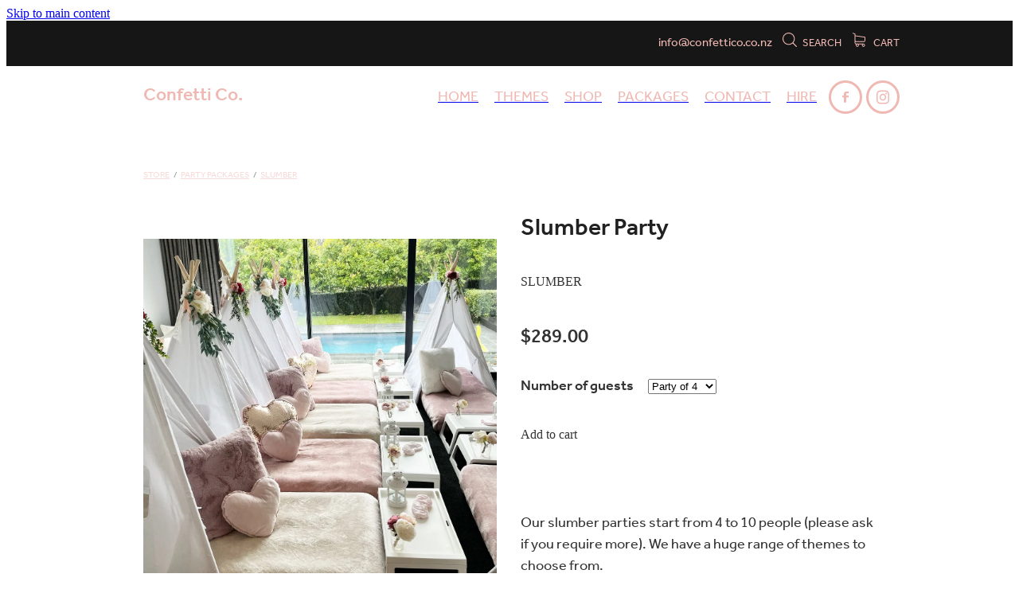

--- FILE ---
content_type: text/html; charset=UTF-8
request_url: https://www.confettico.co.nz/shop/product/547733/slumber-party/?variantId=1509296
body_size: 19401
content:
<!-- Website made on Rocketspark -->
<!DOCTYPE HTML>
<html  class="">
<head>

    <!-- Global site tag (gtag.js) - Google Analytics -->
                <script async src="https://www.googletagmanager.com/gtag/js?id=UA-188801473-1"></script>
                <script>
                window.dataLayer = window.dataLayer || [];
                function gtag(){dataLayer.push(arguments);}
                gtag('js', new Date());
                gtag('config', 'UA-188801473-1');
                </script>
                <!-- End Google Analytics -->
    <meta http-equiv="Content-Type" content="text/html; charset=UTF-8"/>
    <meta name='csrf-token' content='9be34834451c838e2886fe4fd42536a6'/>
    
    <title>Slumber Party, Party Packages | Confetti Co</title>
    <meta name="description" content="Our slumber parties start from 4 to 10 people (please ask if you require more). We have a huge range of themes to choose from.
PLEASE NOTE: please ensure to message us to check the date and theme is a"/>
    <meta name="keywords" content="Party Packages, Sleepwear, Balloon Bar, Hire"/>

    
    <script type="text/javascript" src="https://cdn.rocketspark.com/jquery-1.7.2.min.v20260124030159.js" ></script>


    <link rel="stylesheet" media="print" href="https://cdn.rocketspark.com/printCheckout.css?v=20260124030159"/>

     <script> window.configs = {"development":"false","DEVELOPMENT":"false","requestType":"shop","PREVIEW":"false","EDITOR":"false","template":"Style 14","navResizeTemplate":"","baseREMUnit":16,"screenSizes":{"t":{"fontSize":14,"contentWidth":400,"contentWidthOversize":400,"min":0,"max":400,"scale":0.7551,"subScale":0.95,"navScale":0.6,"legacy":false},"h":{"fontSize":16,"contentWidth":600,"contentWidthOversize":600,"min":0,"max":740,"scale":0.7551,"subScale":0.95,"navScale":0.6,"legacy":false},"s":{"fontSize":13,"contentWidth":740,"contentWidthOversize":740,"min":740,"max":1080,"scale":0.7959,"subScale":0.7959,"navScale":0.75,"legacy":false},"m":{"fontSize":16,"contentWidth":980,"contentWidthOversize":1080,"min":1080,"max":1460,"scale":1,"subScale":1,"navScale":1,"legacy":true},"l":{"fontSize":19,"contentWidth":1170,"contentWidthOversize":1300,"min":1460,"max":0,"scale":1.1938,"subScale":1.1938,"navScale":1.1,"legacy":false}},"publicURL":"https:\/\/www.confettico.co.nz","shortnameURL":"https:\/\/sosweetslumberparties.rocketspark.co.nz","titleData":{"companyName":"Confetti Co","position":"right","separator":" | "},"CONSOLE_OVERRIDE":true,"noZensmooth":true,"release":"2026.1.23","browserSupport":{"chrome":86,"firefox":78,"edge":86,"internet explorer":12,"ie":12,"opera":72,"edgeMobile":44,"safari":13,"samsung browser":12,"android":89},"siteAutoPopupSettings":"","globalisationEnabled":false,"analyticsMode":"UA"}; </script> <link rel="stylesheet" href="https://cdn.rocketspark.com/_dist/css/auth~vendors.6da4c5858d05.bundle.css" type="text/css" media="all" /> <link rel="stylesheet" href="https://cdn.rocketspark.com/_dist/css/public.c96fdbea6cf7.bundle.css" type="text/css" media="all" /> <link rel="stylesheet" href="https://cdn.rocketspark.com/_dist/css/public~vendors.24ec0c1183a5.bundle.css" type="text/css" media="all" /> <link rel="stylesheet" href="https://cdn.rocketspark.com/_dist/css/dashboard~vendors.9c624b80e5b6.bundle.css" type="text/css" media="all" /> <link rel="preload" as="style" href="https://cdn.icomoon.io/181725/Rocketspark/style.css?8gzh5b" onload="this.onload=null;this.rel='stylesheet'"> <link rel="stylesheet" href="/node_modules/@rocketspark/flint-ui/dist/rocketspark/rocketspark.css?v=1769176919"> <link rel="stylesheet" href="/node_modules/@rocketspark/image-gallery/build/css/index.css"> <script type="text/javascript" src="https://cdn.rocketspark.com/_dist/js/public.min.v20260124030159.js" ></script> <script type="text/javascript" src="https://cdn.rocketspark.com/_dist/js/commons.e4656cd7293d.bundle.js" ></script> <script type="text/javascript" src="https://cdn.rocketspark.com/_dist/js/blog~vendors.33618b6145a5.bundle.js" ></script> <script type="text/javascript" src="https://cdn.rocketspark.com/_dist/js/shop~vendors.c0601673efb1.bundle.js" ></script> <script type="text/javascript" src="https://cdn.rocketspark.com/_dist/js/houston~vendors.938afeba088b.bundle.js" ></script> <script type="text/javascript" src="https://cdn.rocketspark.com/_dist/js/auth~vendors.1265b1c31cc3.bundle.js" ></script> <script type="text/javascript" src="https://cdn.rocketspark.com/_dist/js/dashboard~vendors.192675722bc3.bundle.js" ></script> <script type="text/javascript" src="https://cdn.rocketspark.com/_dist/js/blastoff~vendors.bb4f8a2101db.bundle.js" ></script> <script type="text/javascript" src="https://cdn.rocketspark.com/_dist/js/public~vendors.8820ff537e13.bundle.js" ></script> <script type="text/javascript" src="https://cdn.rocketspark.com/_dist/js/public.ffd6854062ae.bundle.js" ></script> <script type="module" src="https://nz.rs-cdn.com/node_modules/@rocketspark/flint-ui/dist/rocketspark/rocketspark.esm.js?v=1769176919"></script> <script type="text/javascript" src="https://cdn.rocketspark.com/vueJS/vue.v20260124030159.js" ></script> <script type="text/javascript" src="https://cdn.rocketspark.com/selectChosen/chosen_v1.4.2/chosen.jquery.rs.v20260124030159.js" ></script> <link rel="preload" as="style" href="https://cdn.rocketspark.com/selectChosen/chosen_v1.4.2/chosen.rs.v20260124030159.css" type="text/css" media="all" onload="this.onload=null;this.rel='stylesheet'" /> <link rel="stylesheet" href="https://cdn.rocketspark.com/_dist/css/shop.8a6d4f016ea0.bundle.css" type="text/css" media="screen" /> <script type="text/javascript" src="https://cdn.rocketspark.com/_dist/js/shop~vendors.c0601673efb1.bundle.js" ></script> <script type="text/javascript" src="https://cdn.rocketspark.com/_dist/js/shop.4dc834b6095f.bundle.js" ></script> <!--suppress ES6ConvertVarToLetConst --> <script> var detectedLogoWidth = localStorage.getItem('detectedLogoWidth'); if (detectedLogoWidth) { var style = document.createElement('style'); style.innerHTML = "@media all and (min-width: 740px) { #header #logo, #header .logo { width: " + detectedLogoWidth + '; } }'; document.head.appendChild(style); } </script> <link rel="stylesheet" href="https://nz.rs-cdn.com/site_files/25779/60631/css/css.css?v=20260114154002" type="text/css" media="all" title="dynamicstyle" /> <link rel="stylesheet" href="/site_files/25779/assets/shop/shop.css?v=20260124050239" type="text/css" media="screen" /> <meta name="viewport" content="width=device-width, initial-scale=1"> 
    <script type="text/javascript" src="https://cdn.rocketspark.com/jquery.ba-hashchange.min.v20260124030159.js" ></script>

    <link rel="stylesheet" href="https://cdn.rocketspark.com/colorbox1.5/rocketspark/colorbox.v20260124030159.css" type="text/css" media="screen" />
    <script type="text/javascript" src="https://cdn.rocketspark.com/colorbox1.5/jquery.colorbox-min.v20260124030159.js" ></script>

    <script type="text/javascript" src="https://cdn.rocketspark.com/shop/general.v20260124030159.js" ></script>

    
    <script type="text/javascript" src="https://cdn.rocketspark.com/imagesloaded.pkgd.min.v20260124030159.js" ></script>
    <script type="text/javascript">
    var msnryContainer, msnry, scrollEnabled       = true,
        shopStart = shopIncrement = 10, searchTerm = null;
        </script>

    <script src="https://js.stripe.com/v3/"></script>

                <script defer type="text/javascript" src="//use.typekit.net/ik/[base64].js"></script>

    
    
    
    
    <link rel="canonical" href="https://www.confettico.co.nz/shop/product/547733/slumber-party/" />
</head>
<body data-page-id="shop" class=" contact-bar">
<a href="#main_body" class="_925853a1 _925853a1--cc22f5e0 _7720d2f9">Skip to main content</a>    <style>.old-browser-popup{position:fixed;width:100%;height:100%;z-index:9999999}.old-browser-popup__background-fade{position:absolute;background:#000;width:100%;height:100%;opacity:.6;z-index:1}.old-browser-popup__box{position:relative;z-index:2;width:42.25rem;margin:0 auto;text-align:center;top:40%}.old-browser-popup__inner{padding:3rem 2rem;font-size:1rem}.old-browser-popup__inner .site-button{margin:1rem auto 0;font-size:1.2rem}@media (max-width:720px){.old-browser-popup__box{width:90%;top:50%;-ms-transform:translate(0,-50%);-webkit-transform:translate(0,-50%);transform:translate(0,-50%)}.old-browser-popup__box br{display:none}.old-browser-popup__inner a.site-button{font-size:16px}}</style>
    <script src="https://cdn.jsdelivr.net/npm/ua-parser-js@0/dist/ua-parser.min.js"></script>
    <script type="text/javascript">
    "use strict";if(!window.PREVIEW&&!window.EDITOR&&window.sessionStorage&&null===window.sessionStorage.getItem("old-browser")){var browserName,version,parser=new UAParser,popup='<div class="old-browser-popup"><div class="old-browser-popup__background-fade"></div><div class="old-browser-popup__box content-background"><div class="old-browser-popup__inner p-font p-font-colour">Our website doesn\'t fully support the browser you are using, we <br/>recommend you <a href="https://updatemybrowser.org/" target="_blank">update to a newer version</a>.<br/><a onclick="location.reload();" class="site-button">Continue with current browser</a></div></div></div>';if(void 0!==parser){void 0!==parser.getBrowser().name&&(browserName=parser.getBrowser().name.toLowerCase()),void 0!==parser.getBrowser().version&&(version=parseFloat(parser.getBrowser().version));var browserPopup=document.getElementById("old-browser-popup");if(void 0!==browserName){var configs=window.configs;if(Object.prototype.hasOwnProperty.call(configs,"browserSupport")&&Object.prototype.hasOwnProperty.call(configs.browserSupport,browserName)){var browserNameTest=configs.browserSupport[browserName];"edge"===browserName&&"mobile"===parser.getDevice().type&&(browserNameTest="edgeMobile"),version<configs.browserSupport[browserNameTest]&&document.body.insertAdjacentHTML("beforeend",popup)}}}window.sessionStorage.setItem("old-browser",!0)}
    </script>
    <div class="side-of-page">
            </div> <!-- end .side-of-page -->

	<div id="shadow">
		<div id="shadow_inner">

            <div class="rs-contact-bar-container right  " data-position="top" style="display: block;"><div class="rs-contact-bar-inner"><span class="email"><a href="mailto:&#105;&#110;&#102;&#111;&#64;&#99;&#111;&#110;&#102;&#101;&#116;&#116;&#105;&#99;&#111;&#46;&#99;&#111;&#46;&#110;&#122;">&#105;&#110;&#102;&#111;&#64;&#99;&#111;&#110;&#102;&#101;&#116;&#116;&#105;&#99;&#111;&#46;&#99;&#111;&#46;&#110;&#122;</a></span><div class="shop-icons"><a class="icon-container" @click="showSearch"><span class="search-icon icon"><?xml version="1.0" encoding="UTF-8" standalone="no"?>
<svg width="18px" height="18px" viewBox="0 0 18 18" version="1.1" xmlns="http://www.w3.org/2000/svg" xmlns:xlink="http://www.w3.org/1999/xlink">
    <g id="Cart-Contact-Bar" stroke="none" stroke-width="1" fill="none" fill-rule="evenodd">
        <g id="Empty-Cart-Icon" transform="translate(-845.000000, -13.000000)">
            <g id="Search" transform="translate(845.000000, 13.000000)">
                <g id="magnifying-glass" stroke-width="1" fill-rule="evenodd">
                    <g id="Capa_1"></g>
                </g>
                <path d="M17.8423503,17.0820399 L13.468071,12.7077605 C14.6414634,11.3587583 15.3518847,9.59866962 15.3518847,7.67494457 C15.3518847,3.44035477 11.9075388,0 7.67694013,0 C3.44235033,0 0.00199556541,3.4443459 0.00199556541,7.67494457 C0.00199556541,11.9055432 3.44634146,15.3498891 7.67694013,15.3498891 C9.60066519,15.3498891 11.3607539,14.6394678 12.7097561,13.4660754 L17.0840355,17.8403548 C17.1878049,17.9441242 17.3274945,18 17.4631929,18 C17.5988914,18 17.7385809,17.9481153 17.8423503,17.8403548 C18.0498891,17.632816 18.0498891,17.2895787 17.8423503,17.0820399 Z M1.07560976,7.67494457 C1.07560976,4.03503326 4.03702882,1.07760532 7.672949,1.07760532 C11.3128603,1.07760532 14.2702882,4.03902439 14.2702882,7.67494457 C14.2702882,11.3108647 11.3128603,14.2762749 7.672949,14.2762749 C4.03702882,14.2762749 1.07560976,11.3148559 1.07560976,7.67494457 Z" id="Shape" fill="#FFFFFF" fill-rule="nonzero"></path>
            </g>
        </g>
    </g>
</svg></span> Search</a><a :href="cartURL" class="icon-container cart-container" data-cart-count="0"><span v-bind:class="{ 'has-items': hasItems }" class="cart-icon icon"><svg xmlns="http://www.w3.org/2000/svg" width="25" height="22" viewBox="0 0 25 22">
  <g fill="none" fill-rule="evenodd">
    <path fill="#FFF" fill-rule="nonzero" d="M5.6984106,14.4725216 L17.5350552,14.4725216 C18.8772185,14.4725216 19.9721413,13.352193 19.9721413,11.9788871 L19.9721413,6.88319918 L19.9721413,6.86512936 L19.9721413,6.82898973 C19.9721413,6.81995483 19.9721413,6.81091992 19.9677263,6.80188501 C19.9677263,6.7928501 19.9633113,6.77929774 19.9633113,6.77026283 C19.9633113,6.76122793 19.9588962,6.75219302 19.9588962,6.74315811 C19.9544812,6.7341232 19.9544812,6.7250883 19.9500662,6.71153593 C19.9456512,6.70250103 19.9456512,6.69346612 19.9412362,6.68443121 C19.9368212,6.6753963 19.9368212,6.6663614 19.9324062,6.65732649 C19.9279912,6.64829158 19.9235762,6.63925667 19.9191611,6.62570431 C19.9147461,6.6166694 19.9103311,6.6076345 19.9059161,6.60311704 C19.9015011,6.59408214 19.8970861,6.58504723 19.8926711,6.57601232 C19.8882561,6.56697741 19.8838411,6.56245996 19.879426,6.55342505 C19.875011,6.54439014 19.866181,6.53535524 19.861766,6.52632033 C19.857351,6.51728542 19.852936,6.51276797 19.844106,6.50373306 C19.8396909,6.49469815 19.8308609,6.4901807 19.8264459,6.48114579 C19.8220309,6.47211088 19.8132009,6.46759343 19.8087859,6.45855852 C19.8043709,6.44952361 19.7955408,6.44500616 19.7911258,6.44048871 C19.7822958,6.4314538 19.7778808,6.42693634 19.7690508,6.41790144 C19.7602208,6.41338398 19.7558057,6.40434908 19.7469757,6.39983162 C19.7381457,6.39531417 19.7293157,6.38627926 19.7204857,6.38176181 C19.7116556,6.37724435 19.7072406,6.3727269 19.6984106,6.36820945 C19.6895806,6.36369199 19.6807506,6.35917454 19.6719205,6.35013963 C19.6630905,6.34562218 19.6542605,6.34110472 19.6454305,6.33658727 C19.6366004,6.33206982 19.6277704,6.32755236 19.6189404,6.32303491 C19.6101104,6.31851745 19.6012804,6.314 19.5924503,6.30948255 C19.5836203,6.30496509 19.5747903,6.30496509 19.5659603,6.30044764 C19.5571302,6.29593018 19.5438852,6.29141273 19.5350552,6.29141273 C19.5262252,6.29141273 19.5173951,6.28689528 19.5129801,6.28689528 C19.4997351,6.28237782 19.4909051,6.28237782 19.47766,6.28237782 C19.473245,6.28237782 19.46883,6.27786037 19.46,6.27786037 L4.45779249,4.15917454 L4.45779249,2.01790144 C4.45779249,1.99531417 4.45779249,1.9727269 4.45337748,1.95465708 C4.45337748,1.95013963 4.45337748,1.94562218 4.44896247,1.93658727 C4.44896247,1.92303491 4.44454746,1.90948255 4.44454746,1.89593018 C4.44013245,1.88237782 4.44013245,1.87334292 4.43571744,1.85979055 C4.43571744,1.85075565 4.43130243,1.84623819 4.43130243,1.83720329 C4.42688742,1.82365092 4.42247241,1.81009856 4.4180574,1.7965462 C4.4180574,1.79202875 4.41364238,1.78299384 4.41364238,1.77847639 C4.40922737,1.76492402 4.40481236,1.75588912 4.39598234,1.74233676 C4.39156733,1.7378193 4.39156733,1.72878439 4.38715232,1.72426694 C4.38273731,1.71523203 4.3783223,1.70619713 4.36949227,1.69716222 C4.36507726,1.68812731 4.36066225,1.68360986 4.35624724,1.67457495 C4.35183223,1.66554004 4.34741722,1.66102259 4.34300221,1.65198768 C4.3385872,1.64295277 4.32975717,1.63391786 4.32534216,1.62488296 C4.32092715,1.6203655 4.31651214,1.61584805 4.31209713,1.6113306 C4.30326711,1.60229569 4.29443709,1.59326078 4.28560706,1.58422587 C4.28119205,1.57970842 4.27677704,1.57519097 4.27236203,1.57067351 C4.26353201,1.5616386 4.25470199,1.5526037 4.24145695,1.54356879 C4.23704194,1.53905133 4.22821192,1.53453388 4.22379691,1.53001643 C4.21496689,1.52098152 4.20613687,1.51646407 4.19730684,1.50742916 C4.18406181,1.49839425 4.17081678,1.48935934 4.16198675,1.48484189 C4.15757174,1.48032444 4.15315673,1.48032444 4.14874172,1.47580698 C4.13108168,1.46677207 4.10900662,1.45773717 4.09134658,1.44870226 L0.837483444,0.0482915811 C0.532847682,-0.0827145791 0.18406181,0.0618439425 0.0560264901,0.373548255 C-0.07200883,0.685252567 0.0692715232,1.04213142 0.373907285,1.17313758 L3.2613245,2.41995483 L3.2613245,5.18463655 L3.2613245,5.62282957 L3.2613245,8.9838152 L3.2613245,11.987922 L3.2613245,15.7825832 C3.2613245,17.0474702 4.18847682,18.0955195 5.38494481,18.2536304 C5.16860927,18.6240616 5.04057395,19.0577372 5.04057395,19.5185175 C5.04057395,20.878271 6.12225166,21.9805298 7.44675497,21.9805298 C8.77125828,21.9805298 9.85293598,20.8737536 9.85293598,19.5185175 C9.85293598,19.0667721 9.73373068,18.637614 9.52181015,18.2762177 L14.8816336,18.2762177 C14.669713,18.6421314 14.5505077,19.0667721 14.5505077,19.5185175 C14.5505077,20.878271 15.6321854,21.9805298 16.9566887,21.9805298 C18.2811921,21.9805298 19.3628698,20.8737536 19.3628698,19.5185175 C19.3628698,18.1632813 18.2811921,17.0565051 16.9566887,17.0565051 L5.6984106,17.0565051 C5.00966887,17.0565051 4.45337748,16.4827885 4.45337748,15.7825832 L4.45337748,14.1291951 C4.81540839,14.3460329 5.24366446,14.4725216 5.6984106,14.4725216 Z M8.66529801,19.514 C8.66529801,20.200653 8.11783664,20.7562998 7.45116998,20.7562998 C6.78450331,20.7562998 6.23704194,20.1961355 6.23704194,19.514 C6.23704194,18.8318645 6.78450331,18.2717002 7.45116998,18.2717002 C8.11783664,18.2717002 8.66529801,18.827347 8.66529801,19.514 Z M18.1752318,19.514 C18.1752318,20.200653 17.6277704,20.7562998 16.9611038,20.7562998 C16.2944371,20.7562998 15.7469757,20.1961355 15.7469757,19.514 C15.7469757,18.8318645 16.2944371,18.2717002 16.9611038,18.2717002 C17.6277704,18.2717002 18.1752318,18.827347 18.1752318,19.514 Z M17.5350552,13.252809 L5.6984106,13.252809 C5.00966887,13.252809 4.45337748,12.6790924 4.45337748,11.9788871 L4.45337748,8.97478029 L4.45337748,5.61379466 L4.45337748,5.38792197 L18.7800883,7.40722382 L18.7800883,11.9743696 C18.7800883,12.6836099 18.2193819,13.252809 17.5350552,13.252809 Z"/>
    <circle class="item-dot" cx="21" cy="5" r="4" fill="#F00"/>
  </g>
</svg>
</span> Cart <span class="cart-count" v-text="cartCountText"></span></a></div></div></div><div id="header-area" class="">        <div id="header" class="default-position  text-header">
                        <div id="header-inner" class="wrap">
                <div id="header_overlay"></div>
                <div id="logo-padding">
                                        <div id="logo" class="logo text-header  auto-adjust" aria-label="Confetti Co homepage"><span>Confetti Co.</span></div><!--end #logo-->
                </div>
                <div id="nav_wrapper"><div id="nav" class=" social-parent"><div class="first_nav nav__item" id="nav_1" data-page-id="199588"><a href="/"><span class="type-element"><div class="text-scaling">HOME</div></span></a><span class="nav_overlay"></span></div><div class="nav__item" id="nav_2" data-page-id="199589"><a href="/partythemes/"><span class="type-element"><div class="text-scaling">THEMES</div></span></a><span class="nav_overlay"></span></div><div class="nav__item" id="nav_3" data-page-id="199590"><a href="/shop/"><span class="type-element"><div class="text-scaling">SHOP</div></span></a><span class="nav_overlay"></span></div><div class="nav__item" id="nav_4" data-page-id="199591"><a href="/packages/"><span class="type-element"><div class="text-scaling">PACKAGES</div></span></a><span class="nav_overlay"></span></div><div class="nav__item" id="nav_5" data-page-id="199593"><a href="/contact/"><span class="type-element"><div class="text-scaling">CONTACT</div></span></a><span class="nav_overlay"></span></div><div class="nav__item" id="nav_6" data-page-id="340563"><a href="/hire_1/"><span class="type-element"><div class="text-scaling">HIRE</div></span></a><span class="nav_overlay"></span></div><div class="social-container  style6 custom pageMenu"><div class="social-row"><a class='social-icon facebook-icon' href='https://www.facebook.com/confettico.nz/' target="_blank" title="A link to this website's Facebook."><svg height="17" width="9" xmlns:xlink="http://www.w3.org/1999/xlink" xmlns="http://www.w3.org/2000/svg" viewBox="0 0 9 17">
    <path fill-rule="evenodd" d="M 8.86 9.02 C 8.86 9.02 5.61 9.02 5.61 9.02 C 5.61 9.02 5.61 17 5.61 17 C 5.61 17 2.3 17 2.3 17 C 2.3 17 2.3 9.02 2.3 9.02 C 2.3 9.02 0 9.02 0 9.02 C 0 9.02 0 6.15 0 6.15 C 0 6.15 2.3 6.15 2.3 6.15 C 2.3 6.15 2.3 4.97 2.3 3.7 C 2.3 1.77 3.66 0 6.79 0 C 8.05 0 8.99 0.11 8.99 0.11 C 8.99 0.11 8.91 2.79 8.91 2.79 C 8.91 2.79 7.96 2.79 6.92 2.79 C 5.79 2.79 5.61 3.26 5.61 4.05 C 5.61 4.15 5.61 4.19 5.61 4.19 C 5.61 4.41 5.61 4.95 5.61 6.15 C 5.61 6.15 9 6.15 9 6.15 C 9 6.15 8.86 9.02 8.86 9.02 Z" />
</svg></a><a class='social-icon instagram-icon' href='https://www.instagram.com/confettico.nz' target="_blank" title="A link to this website's Instagram."><?xml version="1.0" encoding="utf-8"?>
<!-- Generator: Adobe Illustrator 19.2.1, SVG Export Plug-In . SVG Version: 6.00 Build 0)  -->
<svg version="1.1" id="Layer_1" xmlns="http://www.w3.org/2000/svg" xmlns:xlink="http://www.w3.org/1999/xlink" x="0px" y="0px"
	 viewBox="0 0 504 504" style="enable-background:new 0 0 504 504;" xml:space="preserve">
<g>
	<path d="M504,191c-0.4-5.2-0.9-32.5-1.1-37.7c-1-23.9-3.8-47.5-13.4-69.7C471.8,42.7,440.6,17.8,397.7,7c-19-4.8-38.5-5.7-57.9-6.2
		c-0.2,0-0.3,0-0.4,0C284.2,0.8,224.3,0,169.1,0c-5.2,0.4-10.5,0.9-15.7,1.1c-23.9,1-47.5,3.8-69.7,13.4
		C42.8,32.2,17.9,63.4,7.1,106.3c-4.8,19-5.7,38.5-6.2,57.9L0,335c0.4,5.2,0.9,10.5,1.1,15.7c1,23.9,3.8,47.5,13.4,69.7
		c17.7,40.9,48.9,65.8,91.8,76.6c19,4.8,38.5,5.7,57.9,6.2c0.2,0,0.3,0,0.4,0c55.2,0,115.1,0.8,170.3,0.8c5.2-0.4,10.5-0.9,15.7-1.1
		c23.9-1,47.5-3.8,69.7-13.4c40.9-17.7,65.8-48.9,76.6-91.8c4.8-19,5.7-38.5,6.2-57.9c0-0.2,0-0.3,0-0.4
		C503.2,284.1,504,246.2,504,191z M456.8,353.9c-0.5,12.2-2.1,24.7-5.3,36.4c-9.9,36.4-34.6,57.6-71.3,63.3
		c-21.4,3.4-43.4,3.8-65.2,4.3c-29.5,0.8-59,0.7-88.5,0.4c-29.6-0.4-59.3-0.8-88.9-2.6c-26-1.6-49.4-10.2-67.2-30.7
		c-12.7-14.6-19.3-32-21.3-50.8c-2-19.7-2.8-39.5-3.2-59.3c-0.6-29.5-0.7-59-0.4-88.5c0.4-29.6,0.8-59.3,2.6-88.9
		c1.6-26,10.2-49.4,30.7-67.2c14.6-12.7,32-19.3,50.8-21.3c19.7-2,39.5-2.8,59.3-3.2c29.5-0.6,59-0.7,88.5-0.4
		c29.6,0.4,59.3,0.8,88.9,2.6c26,1.6,49.4,10.2,67.2,30.7c12.7,14.6,19.3,32,21.3,50.8c2,19.7,2.8,39.5,3.3,59.3
		c0.5,21,0.9,42,0.9,63c0.3,0-0.3,0,0,0C458.3,285.9,458,319.9,456.8,353.9z"/>
	<path d="M381.5,252.1c0,71.7-58.1,129.5-129.9,129.4c-71.4-0.1-129.2-58.1-129.1-129.6c0.1-71.7,58.1-129.5,129.9-129.4
		C323.8,122.6,381.5,180.6,381.5,252.1z M251.9,335.8c45.9,0,83.9-37.5,83.9-82.9c0-46.7-37.2-84.7-83-84.8
		c-46.9,0-84.6,37.3-84.7,83.6C168.2,298.2,205.7,335.8,251.9,335.8z"/>
	<path d="M386.2,87.2c16.9-0.1,30.6,13.4,30.6,30.3c0,16.8-13.6,30.5-30.4,30.5c-16.7,0-30.5-13.8-30.4-30.6
		C356.1,100.8,369.7,87.2,386.2,87.2z"/>
</g>
</svg>
</a></div></div></div></div>                            </div><!--end #header-inner-->
                        <div class="mobile-menu-bar mobile-menu-bar--3-count mobile-menu-component above"><a class="mobile-menu-icon mobile-menu-toggle"><span></span></a><a href="/shop/" class="mobile-menu-icon mobile-menu-contact-cart"><svg xmlns="http://www.w3.org/2000/svg" width="25" height="22" viewBox="0 0 25 22">
  <g fill="none" fill-rule="evenodd">
    <path fill="#FFF" fill-rule="nonzero" d="M5.6984106,14.4725216 L17.5350552,14.4725216 C18.8772185,14.4725216 19.9721413,13.352193 19.9721413,11.9788871 L19.9721413,6.88319918 L19.9721413,6.86512936 L19.9721413,6.82898973 C19.9721413,6.81995483 19.9721413,6.81091992 19.9677263,6.80188501 C19.9677263,6.7928501 19.9633113,6.77929774 19.9633113,6.77026283 C19.9633113,6.76122793 19.9588962,6.75219302 19.9588962,6.74315811 C19.9544812,6.7341232 19.9544812,6.7250883 19.9500662,6.71153593 C19.9456512,6.70250103 19.9456512,6.69346612 19.9412362,6.68443121 C19.9368212,6.6753963 19.9368212,6.6663614 19.9324062,6.65732649 C19.9279912,6.64829158 19.9235762,6.63925667 19.9191611,6.62570431 C19.9147461,6.6166694 19.9103311,6.6076345 19.9059161,6.60311704 C19.9015011,6.59408214 19.8970861,6.58504723 19.8926711,6.57601232 C19.8882561,6.56697741 19.8838411,6.56245996 19.879426,6.55342505 C19.875011,6.54439014 19.866181,6.53535524 19.861766,6.52632033 C19.857351,6.51728542 19.852936,6.51276797 19.844106,6.50373306 C19.8396909,6.49469815 19.8308609,6.4901807 19.8264459,6.48114579 C19.8220309,6.47211088 19.8132009,6.46759343 19.8087859,6.45855852 C19.8043709,6.44952361 19.7955408,6.44500616 19.7911258,6.44048871 C19.7822958,6.4314538 19.7778808,6.42693634 19.7690508,6.41790144 C19.7602208,6.41338398 19.7558057,6.40434908 19.7469757,6.39983162 C19.7381457,6.39531417 19.7293157,6.38627926 19.7204857,6.38176181 C19.7116556,6.37724435 19.7072406,6.3727269 19.6984106,6.36820945 C19.6895806,6.36369199 19.6807506,6.35917454 19.6719205,6.35013963 C19.6630905,6.34562218 19.6542605,6.34110472 19.6454305,6.33658727 C19.6366004,6.33206982 19.6277704,6.32755236 19.6189404,6.32303491 C19.6101104,6.31851745 19.6012804,6.314 19.5924503,6.30948255 C19.5836203,6.30496509 19.5747903,6.30496509 19.5659603,6.30044764 C19.5571302,6.29593018 19.5438852,6.29141273 19.5350552,6.29141273 C19.5262252,6.29141273 19.5173951,6.28689528 19.5129801,6.28689528 C19.4997351,6.28237782 19.4909051,6.28237782 19.47766,6.28237782 C19.473245,6.28237782 19.46883,6.27786037 19.46,6.27786037 L4.45779249,4.15917454 L4.45779249,2.01790144 C4.45779249,1.99531417 4.45779249,1.9727269 4.45337748,1.95465708 C4.45337748,1.95013963 4.45337748,1.94562218 4.44896247,1.93658727 C4.44896247,1.92303491 4.44454746,1.90948255 4.44454746,1.89593018 C4.44013245,1.88237782 4.44013245,1.87334292 4.43571744,1.85979055 C4.43571744,1.85075565 4.43130243,1.84623819 4.43130243,1.83720329 C4.42688742,1.82365092 4.42247241,1.81009856 4.4180574,1.7965462 C4.4180574,1.79202875 4.41364238,1.78299384 4.41364238,1.77847639 C4.40922737,1.76492402 4.40481236,1.75588912 4.39598234,1.74233676 C4.39156733,1.7378193 4.39156733,1.72878439 4.38715232,1.72426694 C4.38273731,1.71523203 4.3783223,1.70619713 4.36949227,1.69716222 C4.36507726,1.68812731 4.36066225,1.68360986 4.35624724,1.67457495 C4.35183223,1.66554004 4.34741722,1.66102259 4.34300221,1.65198768 C4.3385872,1.64295277 4.32975717,1.63391786 4.32534216,1.62488296 C4.32092715,1.6203655 4.31651214,1.61584805 4.31209713,1.6113306 C4.30326711,1.60229569 4.29443709,1.59326078 4.28560706,1.58422587 C4.28119205,1.57970842 4.27677704,1.57519097 4.27236203,1.57067351 C4.26353201,1.5616386 4.25470199,1.5526037 4.24145695,1.54356879 C4.23704194,1.53905133 4.22821192,1.53453388 4.22379691,1.53001643 C4.21496689,1.52098152 4.20613687,1.51646407 4.19730684,1.50742916 C4.18406181,1.49839425 4.17081678,1.48935934 4.16198675,1.48484189 C4.15757174,1.48032444 4.15315673,1.48032444 4.14874172,1.47580698 C4.13108168,1.46677207 4.10900662,1.45773717 4.09134658,1.44870226 L0.837483444,0.0482915811 C0.532847682,-0.0827145791 0.18406181,0.0618439425 0.0560264901,0.373548255 C-0.07200883,0.685252567 0.0692715232,1.04213142 0.373907285,1.17313758 L3.2613245,2.41995483 L3.2613245,5.18463655 L3.2613245,5.62282957 L3.2613245,8.9838152 L3.2613245,11.987922 L3.2613245,15.7825832 C3.2613245,17.0474702 4.18847682,18.0955195 5.38494481,18.2536304 C5.16860927,18.6240616 5.04057395,19.0577372 5.04057395,19.5185175 C5.04057395,20.878271 6.12225166,21.9805298 7.44675497,21.9805298 C8.77125828,21.9805298 9.85293598,20.8737536 9.85293598,19.5185175 C9.85293598,19.0667721 9.73373068,18.637614 9.52181015,18.2762177 L14.8816336,18.2762177 C14.669713,18.6421314 14.5505077,19.0667721 14.5505077,19.5185175 C14.5505077,20.878271 15.6321854,21.9805298 16.9566887,21.9805298 C18.2811921,21.9805298 19.3628698,20.8737536 19.3628698,19.5185175 C19.3628698,18.1632813 18.2811921,17.0565051 16.9566887,17.0565051 L5.6984106,17.0565051 C5.00966887,17.0565051 4.45337748,16.4827885 4.45337748,15.7825832 L4.45337748,14.1291951 C4.81540839,14.3460329 5.24366446,14.4725216 5.6984106,14.4725216 Z M8.66529801,19.514 C8.66529801,20.200653 8.11783664,20.7562998 7.45116998,20.7562998 C6.78450331,20.7562998 6.23704194,20.1961355 6.23704194,19.514 C6.23704194,18.8318645 6.78450331,18.2717002 7.45116998,18.2717002 C8.11783664,18.2717002 8.66529801,18.827347 8.66529801,19.514 Z M18.1752318,19.514 C18.1752318,20.200653 17.6277704,20.7562998 16.9611038,20.7562998 C16.2944371,20.7562998 15.7469757,20.1961355 15.7469757,19.514 C15.7469757,18.8318645 16.2944371,18.2717002 16.9611038,18.2717002 C17.6277704,18.2717002 18.1752318,18.827347 18.1752318,19.514 Z M17.5350552,13.252809 L5.6984106,13.252809 C5.00966887,13.252809 4.45337748,12.6790924 4.45337748,11.9788871 L4.45337748,8.97478029 L4.45337748,5.61379466 L4.45337748,5.38792197 L18.7800883,7.40722382 L18.7800883,11.9743696 C18.7800883,12.6836099 18.2193819,13.252809 17.5350552,13.252809 Z"/>
    <circle class="item-dot" cx="21" cy="5" r="4" fill="#F00"/>
  </g>
</svg>
</a><a class="mobile-menu-icon mobile-menu-contact-search"><?xml version="1.0" encoding="UTF-8" standalone="no"?>
<svg width="18px" height="18px" viewBox="0 0 18 18" version="1.1" xmlns="http://www.w3.org/2000/svg" xmlns:xlink="http://www.w3.org/1999/xlink">
    <g id="Cart-Contact-Bar" stroke="none" stroke-width="1" fill="none" fill-rule="evenodd">
        <g id="Empty-Cart-Icon" transform="translate(-845.000000, -13.000000)">
            <g id="Search" transform="translate(845.000000, 13.000000)">
                <g id="magnifying-glass" stroke-width="1" fill-rule="evenodd">
                    <g id="Capa_1"></g>
                </g>
                <path d="M17.8423503,17.0820399 L13.468071,12.7077605 C14.6414634,11.3587583 15.3518847,9.59866962 15.3518847,7.67494457 C15.3518847,3.44035477 11.9075388,0 7.67694013,0 C3.44235033,0 0.00199556541,3.4443459 0.00199556541,7.67494457 C0.00199556541,11.9055432 3.44634146,15.3498891 7.67694013,15.3498891 C9.60066519,15.3498891 11.3607539,14.6394678 12.7097561,13.4660754 L17.0840355,17.8403548 C17.1878049,17.9441242 17.3274945,18 17.4631929,18 C17.5988914,18 17.7385809,17.9481153 17.8423503,17.8403548 C18.0498891,17.632816 18.0498891,17.2895787 17.8423503,17.0820399 Z M1.07560976,7.67494457 C1.07560976,4.03503326 4.03702882,1.07760532 7.672949,1.07760532 C11.3128603,1.07760532 14.2702882,4.03902439 14.2702882,7.67494457 C14.2702882,11.3108647 11.3128603,14.2762749 7.672949,14.2762749 C4.03702882,14.2762749 1.07560976,11.3148559 1.07560976,7.67494457 Z" id="Shape" fill="#FFFFFF" fill-rule="nonzero"></path>
            </g>
        </g>
    </g>
</svg></a></div>        </div><!--end #header-->
        <div class="feature-area-main feature-area-main--main feature-area-main--above" id="feature-area"><div class="mobile-menu-bar mobile-menu-bar--3-count mobile-menu-component no-feature"><a class="mobile-menu-icon mobile-menu-toggle"><span></span></a><a href="/shop/" class="mobile-menu-icon mobile-menu-contact-cart"><svg xmlns="http://www.w3.org/2000/svg" width="25" height="22" viewBox="0 0 25 22">
  <g fill="none" fill-rule="evenodd">
    <path fill="#FFF" fill-rule="nonzero" d="M5.6984106,14.4725216 L17.5350552,14.4725216 C18.8772185,14.4725216 19.9721413,13.352193 19.9721413,11.9788871 L19.9721413,6.88319918 L19.9721413,6.86512936 L19.9721413,6.82898973 C19.9721413,6.81995483 19.9721413,6.81091992 19.9677263,6.80188501 C19.9677263,6.7928501 19.9633113,6.77929774 19.9633113,6.77026283 C19.9633113,6.76122793 19.9588962,6.75219302 19.9588962,6.74315811 C19.9544812,6.7341232 19.9544812,6.7250883 19.9500662,6.71153593 C19.9456512,6.70250103 19.9456512,6.69346612 19.9412362,6.68443121 C19.9368212,6.6753963 19.9368212,6.6663614 19.9324062,6.65732649 C19.9279912,6.64829158 19.9235762,6.63925667 19.9191611,6.62570431 C19.9147461,6.6166694 19.9103311,6.6076345 19.9059161,6.60311704 C19.9015011,6.59408214 19.8970861,6.58504723 19.8926711,6.57601232 C19.8882561,6.56697741 19.8838411,6.56245996 19.879426,6.55342505 C19.875011,6.54439014 19.866181,6.53535524 19.861766,6.52632033 C19.857351,6.51728542 19.852936,6.51276797 19.844106,6.50373306 C19.8396909,6.49469815 19.8308609,6.4901807 19.8264459,6.48114579 C19.8220309,6.47211088 19.8132009,6.46759343 19.8087859,6.45855852 C19.8043709,6.44952361 19.7955408,6.44500616 19.7911258,6.44048871 C19.7822958,6.4314538 19.7778808,6.42693634 19.7690508,6.41790144 C19.7602208,6.41338398 19.7558057,6.40434908 19.7469757,6.39983162 C19.7381457,6.39531417 19.7293157,6.38627926 19.7204857,6.38176181 C19.7116556,6.37724435 19.7072406,6.3727269 19.6984106,6.36820945 C19.6895806,6.36369199 19.6807506,6.35917454 19.6719205,6.35013963 C19.6630905,6.34562218 19.6542605,6.34110472 19.6454305,6.33658727 C19.6366004,6.33206982 19.6277704,6.32755236 19.6189404,6.32303491 C19.6101104,6.31851745 19.6012804,6.314 19.5924503,6.30948255 C19.5836203,6.30496509 19.5747903,6.30496509 19.5659603,6.30044764 C19.5571302,6.29593018 19.5438852,6.29141273 19.5350552,6.29141273 C19.5262252,6.29141273 19.5173951,6.28689528 19.5129801,6.28689528 C19.4997351,6.28237782 19.4909051,6.28237782 19.47766,6.28237782 C19.473245,6.28237782 19.46883,6.27786037 19.46,6.27786037 L4.45779249,4.15917454 L4.45779249,2.01790144 C4.45779249,1.99531417 4.45779249,1.9727269 4.45337748,1.95465708 C4.45337748,1.95013963 4.45337748,1.94562218 4.44896247,1.93658727 C4.44896247,1.92303491 4.44454746,1.90948255 4.44454746,1.89593018 C4.44013245,1.88237782 4.44013245,1.87334292 4.43571744,1.85979055 C4.43571744,1.85075565 4.43130243,1.84623819 4.43130243,1.83720329 C4.42688742,1.82365092 4.42247241,1.81009856 4.4180574,1.7965462 C4.4180574,1.79202875 4.41364238,1.78299384 4.41364238,1.77847639 C4.40922737,1.76492402 4.40481236,1.75588912 4.39598234,1.74233676 C4.39156733,1.7378193 4.39156733,1.72878439 4.38715232,1.72426694 C4.38273731,1.71523203 4.3783223,1.70619713 4.36949227,1.69716222 C4.36507726,1.68812731 4.36066225,1.68360986 4.35624724,1.67457495 C4.35183223,1.66554004 4.34741722,1.66102259 4.34300221,1.65198768 C4.3385872,1.64295277 4.32975717,1.63391786 4.32534216,1.62488296 C4.32092715,1.6203655 4.31651214,1.61584805 4.31209713,1.6113306 C4.30326711,1.60229569 4.29443709,1.59326078 4.28560706,1.58422587 C4.28119205,1.57970842 4.27677704,1.57519097 4.27236203,1.57067351 C4.26353201,1.5616386 4.25470199,1.5526037 4.24145695,1.54356879 C4.23704194,1.53905133 4.22821192,1.53453388 4.22379691,1.53001643 C4.21496689,1.52098152 4.20613687,1.51646407 4.19730684,1.50742916 C4.18406181,1.49839425 4.17081678,1.48935934 4.16198675,1.48484189 C4.15757174,1.48032444 4.15315673,1.48032444 4.14874172,1.47580698 C4.13108168,1.46677207 4.10900662,1.45773717 4.09134658,1.44870226 L0.837483444,0.0482915811 C0.532847682,-0.0827145791 0.18406181,0.0618439425 0.0560264901,0.373548255 C-0.07200883,0.685252567 0.0692715232,1.04213142 0.373907285,1.17313758 L3.2613245,2.41995483 L3.2613245,5.18463655 L3.2613245,5.62282957 L3.2613245,8.9838152 L3.2613245,11.987922 L3.2613245,15.7825832 C3.2613245,17.0474702 4.18847682,18.0955195 5.38494481,18.2536304 C5.16860927,18.6240616 5.04057395,19.0577372 5.04057395,19.5185175 C5.04057395,20.878271 6.12225166,21.9805298 7.44675497,21.9805298 C8.77125828,21.9805298 9.85293598,20.8737536 9.85293598,19.5185175 C9.85293598,19.0667721 9.73373068,18.637614 9.52181015,18.2762177 L14.8816336,18.2762177 C14.669713,18.6421314 14.5505077,19.0667721 14.5505077,19.5185175 C14.5505077,20.878271 15.6321854,21.9805298 16.9566887,21.9805298 C18.2811921,21.9805298 19.3628698,20.8737536 19.3628698,19.5185175 C19.3628698,18.1632813 18.2811921,17.0565051 16.9566887,17.0565051 L5.6984106,17.0565051 C5.00966887,17.0565051 4.45337748,16.4827885 4.45337748,15.7825832 L4.45337748,14.1291951 C4.81540839,14.3460329 5.24366446,14.4725216 5.6984106,14.4725216 Z M8.66529801,19.514 C8.66529801,20.200653 8.11783664,20.7562998 7.45116998,20.7562998 C6.78450331,20.7562998 6.23704194,20.1961355 6.23704194,19.514 C6.23704194,18.8318645 6.78450331,18.2717002 7.45116998,18.2717002 C8.11783664,18.2717002 8.66529801,18.827347 8.66529801,19.514 Z M18.1752318,19.514 C18.1752318,20.200653 17.6277704,20.7562998 16.9611038,20.7562998 C16.2944371,20.7562998 15.7469757,20.1961355 15.7469757,19.514 C15.7469757,18.8318645 16.2944371,18.2717002 16.9611038,18.2717002 C17.6277704,18.2717002 18.1752318,18.827347 18.1752318,19.514 Z M17.5350552,13.252809 L5.6984106,13.252809 C5.00966887,13.252809 4.45337748,12.6790924 4.45337748,11.9788871 L4.45337748,8.97478029 L4.45337748,5.61379466 L4.45337748,5.38792197 L18.7800883,7.40722382 L18.7800883,11.9743696 C18.7800883,12.6836099 18.2193819,13.252809 17.5350552,13.252809 Z"/>
    <circle class="item-dot" cx="21" cy="5" r="4" fill="#F00"/>
  </g>
</svg>
</a><a class="mobile-menu-icon mobile-menu-contact-search"><?xml version="1.0" encoding="UTF-8" standalone="no"?>
<svg width="18px" height="18px" viewBox="0 0 18 18" version="1.1" xmlns="http://www.w3.org/2000/svg" xmlns:xlink="http://www.w3.org/1999/xlink">
    <g id="Cart-Contact-Bar" stroke="none" stroke-width="1" fill="none" fill-rule="evenodd">
        <g id="Empty-Cart-Icon" transform="translate(-845.000000, -13.000000)">
            <g id="Search" transform="translate(845.000000, 13.000000)">
                <g id="magnifying-glass" stroke-width="1" fill-rule="evenodd">
                    <g id="Capa_1"></g>
                </g>
                <path d="M17.8423503,17.0820399 L13.468071,12.7077605 C14.6414634,11.3587583 15.3518847,9.59866962 15.3518847,7.67494457 C15.3518847,3.44035477 11.9075388,0 7.67694013,0 C3.44235033,0 0.00199556541,3.4443459 0.00199556541,7.67494457 C0.00199556541,11.9055432 3.44634146,15.3498891 7.67694013,15.3498891 C9.60066519,15.3498891 11.3607539,14.6394678 12.7097561,13.4660754 L17.0840355,17.8403548 C17.1878049,17.9441242 17.3274945,18 17.4631929,18 C17.5988914,18 17.7385809,17.9481153 17.8423503,17.8403548 C18.0498891,17.632816 18.0498891,17.2895787 17.8423503,17.0820399 Z M1.07560976,7.67494457 C1.07560976,4.03503326 4.03702882,1.07760532 7.672949,1.07760532 C11.3128603,1.07760532 14.2702882,4.03902439 14.2702882,7.67494457 C14.2702882,11.3108647 11.3128603,14.2762749 7.672949,14.2762749 C4.03702882,14.2762749 1.07560976,11.3148559 1.07560976,7.67494457 Z" id="Shape" fill="#FFFFFF" fill-rule="nonzero"></path>
            </g>
        </g>
    </g>
</svg></a></div></div></div><!-- end #header-area -->
			<div id="content" class="shop_page">
								<div id="main_body" class="main-body">
                    						<div id="shop_body" class="wrap" data-hasClientUsedFeaturedProductBefore='true'>
							<div class="content_column1">
								<div class="column">
									<div class="shop shop--product-page shop--product-page-no-padding">
                                                <div id="product-page" >
                            <div class="product-breadcrumb p">
                    <a class="text-link-colour" href="/shop/">Store</a><span>/</span><a class="text-link-colour" href="/shop/filter/category=25254/">Party Packages</a><span>/</span><a class="text-link-colour" href="/shop/filter/brands=38649/">SLUMBER</a>                </div>
                        <div id="product-left">
                <div class="product-page__gallery" data-highlight="#333333" data-ratio="8:10" data-fill-type="contain">
<div class="picture-tag-service" style="padding-bottom: 125.00%;">
<picture  data-tags="1509293,1509294,1509295,1509296,1509297,1509298,1509299,1509300,1509301,1509302,1509303,1509304,1509305,1509306,1509307,1509308,1509309,1509310,1509311,1509312,1509313,1509314,1509315,1509316,1509317,1509318,1509319,1509320,1509321,1509322,1509323,1509324,1509325,1509326,1509327,1509328,1509329,1509330,1509331,1509332,1509333,1509334,1509335,1509336,1509337,1509338,1509339,1509340,1509341,1509342,1509343,1509344,1509345,1509346,1509347,1509348,1509349,1509350,1509351,1509352,1509353,1509354,1509355,1509356,1509357,1509358,1509359,1509360,1509361,1509362,1509363,1509364,1509365,1509366,1509367,1509368,1509369,1509370,1509371,1509372,1509373,1509374,1509375,1509376,all" data-thumbnail="https://dzpdbgwih7u1r.cloudfront.net/96a7136b-4960-40de-a361-2d3369911a81/96a77ea2-ade1-40bf-8844-1a524e053ded/9834f7b7-34f9-4245-a1e9-f722c5ed5d5e/w1177h1200-lkilvlyun.jpg" class="product-page__gallery-images picture-tag-service__image--contain picture-tag-service__image" data-popup-image="https://dzpdbgwih7u1r.cloudfront.net/96a7136b-4960-40de-a361-2d3369911a81/96a77ea2-ade1-40bf-8844-1a524e053ded/9834f7b7-34f9-4245-a1e9-f722c5ed5d5e/w2400h2445-lkilvlyun.jpg" alt="">  <source srcset="https://dzpdbgwih7u1r.cloudfront.net/96a7136b-4960-40de-a361-2d3369911a81/96a77ea2-ade1-40bf-8844-1a524e053ded/9834f7b7-34f9-4245-a1e9-f722c5ed5d5e/w1177h1200-lkilvlyun.jpg, https://dzpdbgwih7u1r.cloudfront.net/96a7136b-4960-40de-a361-2d3369911a81/96a77ea2-ade1-40bf-8844-1a524e053ded/9834f7b7-34f9-4245-a1e9-f722c5ed5d5e/w2355h2400-lkilvlyun.jpg 2x" media="">

 <img  loading="lazy" class="picture-tag-service__image--contain picture-tag-service__image" alt="" src='https://dzpdbgwih7u1r.cloudfront.net/96a7136b-4960-40de-a361-2d3369911a81/96a77ea2-ade1-40bf-8844-1a524e053ded/9834f7b7-34f9-4245-a1e9-f722c5ed5d5e/w392h400-lkilvlyun.jpg' />
</picture>
</div>
<div class="picture-tag-service" style="padding-bottom: 125.00%;">
<picture  data-tags="1509293,1509294,1509295,1509296,1509297,1509298,1509299,1509300,1509301,1509302,1509303,1509304,1509305,1509306,1509307,1509308,1509309,1509310,1509311,1509312,1509313,1509314,1509315,1509316,1509317,1509318,1509319,1509320,1509321,1509322,1509323,1509324,1509325,1509326,1509327,1509328,1509329,1509330,1509331,1509332,1509333,1509334,1509335,1509336,1509337,1509338,1509339,1509340,1509341,1509342,1509343,1509344,1509345,1509346,1509347,1509348,1509349,1509350,1509351,1509352,1509353,1509354,1509355,1509356,1509357,1509358,1509359,1509360,1509361,1509362,1509363,1509364,1509365,1509366,1509367,1509368,1509369,1509370,1509371,1509372,1509373,1509374,1509375,1509376,all" data-thumbnail="https://dzpdbgwih7u1r.cloudfront.net/96a7136b-4960-40de-a361-2d3369911a81/96a77ea2-ade1-40bf-8844-1a524e053ded/9834f7b5-a725-4e77-be73-96fd235a85bd/w1167h1200-fkwblabpk.jpg" class="product-page__gallery-images picture-tag-service__image--contain picture-tag-service__image" data-popup-image="https://dzpdbgwih7u1r.cloudfront.net/96a7136b-4960-40de-a361-2d3369911a81/96a77ea2-ade1-40bf-8844-1a524e053ded/9834f7b5-a725-4e77-be73-96fd235a85bd/w2400h2466-fkwblabpk.jpg" alt="">  <source srcset="https://dzpdbgwih7u1r.cloudfront.net/96a7136b-4960-40de-a361-2d3369911a81/96a77ea2-ade1-40bf-8844-1a524e053ded/9834f7b5-a725-4e77-be73-96fd235a85bd/w1167h1200-fkwblabpk.jpg, https://dzpdbgwih7u1r.cloudfront.net/96a7136b-4960-40de-a361-2d3369911a81/96a77ea2-ade1-40bf-8844-1a524e053ded/9834f7b5-a725-4e77-be73-96fd235a85bd/w2335h2400-fkwblabpk.jpg 2x" media="">

 <img  loading="lazy" class="picture-tag-service__image--contain picture-tag-service__image" alt="" src='https://dzpdbgwih7u1r.cloudfront.net/96a7136b-4960-40de-a361-2d3369911a81/96a77ea2-ade1-40bf-8844-1a524e053ded/9834f7b5-a725-4e77-be73-96fd235a85bd/w389h400-fkwblabpk.jpg' />
</picture>
</div>
<div class="picture-tag-service" style="padding-bottom: 125.00%;">
<picture  data-tags="1509293,1509294,1509295,1509296,1509297,1509298,1509299,1509300,1509301,1509302,1509303,1509304,1509305,1509306,1509307,1509308,1509309,1509310,1509311,1509312,1509313,1509314,1509315,1509316,1509317,1509318,1509319,1509320,1509321,1509322,1509323,1509324,1509325,1509326,1509327,1509328,1509329,1509330,1509331,1509332,1509333,1509334,1509335,1509336,1509337,1509338,1509339,1509340,1509341,1509342,1509343,1509344,1509345,1509346,1509347,1509348,1509349,1509350,1509351,1509352,1509353,1509354,1509355,1509356,1509357,1509358,1509359,1509360,1509361,1509362,1509363,1509364,1509365,1509366,1509367,1509368,1509369,1509370,1509371,1509372,1509373,1509374,1509375,1509376,all" data-thumbnail="https://dzpdbgwih7u1r.cloudfront.net/96a7136b-4960-40de-a361-2d3369911a81/96a77ea2-ade1-40bf-8844-1a524e053ded/9834f7b3-9e39-42f4-97b7-a8476aba4bf0/w1200h1200-vakridvww.jpg" class="product-page__gallery-images picture-tag-service__image--contain picture-tag-service__image" data-popup-image="https://dzpdbgwih7u1r.cloudfront.net/96a7136b-4960-40de-a361-2d3369911a81/96a77ea2-ade1-40bf-8844-1a524e053ded/9834f7b3-9e39-42f4-97b7-a8476aba4bf0/w1773h1773-vakridvww.jpg" alt="">  <source srcset="https://dzpdbgwih7u1r.cloudfront.net/96a7136b-4960-40de-a361-2d3369911a81/96a77ea2-ade1-40bf-8844-1a524e053ded/9834f7b3-9e39-42f4-97b7-a8476aba4bf0/w1200h1200-vakridvww.jpg, https://dzpdbgwih7u1r.cloudfront.net/96a7136b-4960-40de-a361-2d3369911a81/96a77ea2-ade1-40bf-8844-1a524e053ded/9834f7b3-9e39-42f4-97b7-a8476aba4bf0/w1773h1773-vakridvww.jpg 2x" media="">

 <img  loading="lazy" class="picture-tag-service__image--contain picture-tag-service__image" alt="" src='https://dzpdbgwih7u1r.cloudfront.net/96a7136b-4960-40de-a361-2d3369911a81/96a77ea2-ade1-40bf-8844-1a524e053ded/9834f7b3-9e39-42f4-97b7-a8476aba4bf0/w400h400-vakridvww.jpg' />
</picture>
</div>
<div class="picture-tag-service" style="padding-bottom: 125.00%;">
<picture  data-tags="1509293,1509294,1509295,1509296,1509297,1509298,1509299,1509300,1509301,1509302,1509303,1509304,1509305,1509306,1509307,1509308,1509309,1509310,1509311,1509312,1509313,1509314,1509315,1509316,1509317,1509318,1509319,1509320,1509321,1509322,1509323,1509324,1509325,1509326,1509327,1509328,1509329,1509330,1509331,1509332,1509333,1509334,1509335,1509336,1509337,1509338,1509339,1509340,1509341,1509342,1509343,1509344,1509345,1509346,1509347,1509348,1509349,1509350,1509351,1509352,1509353,1509354,1509355,1509356,1509357,1509358,1509359,1509360,1509361,1509362,1509363,1509364,1509365,1509366,1509367,1509368,1509369,1509370,1509371,1509372,1509373,1509374,1509375,1509376,all" data-thumbnail="https://dzpdbgwih7u1r.cloudfront.net/96a7136b-4960-40de-a361-2d3369911a81/96a77ea2-ade1-40bf-8844-1a524e053ded/9834f797-53ee-46a2-be39-618ca3aa1073/w1028h1200-wrovnwovb.jpg" class="product-page__gallery-images picture-tag-service__image--contain picture-tag-service__image" data-popup-image="https://dzpdbgwih7u1r.cloudfront.net/96a7136b-4960-40de-a361-2d3369911a81/96a77ea2-ade1-40bf-8844-1a524e053ded/9834f797-53ee-46a2-be39-618ca3aa1073/w1642h1915-wrovnwovb.jpg" alt="">  <source srcset="https://dzpdbgwih7u1r.cloudfront.net/96a7136b-4960-40de-a361-2d3369911a81/96a77ea2-ade1-40bf-8844-1a524e053ded/9834f797-53ee-46a2-be39-618ca3aa1073/w1642h1915-wrovnwovb.jpg" media="">

 <img  loading="lazy" class="picture-tag-service__image--contain picture-tag-service__image" alt="" src='https://dzpdbgwih7u1r.cloudfront.net/96a7136b-4960-40de-a361-2d3369911a81/96a77ea2-ade1-40bf-8844-1a524e053ded/9834f797-53ee-46a2-be39-618ca3aa1073/w342h400-wrovnwovb.jpg' />
</picture>
</div>
<div class="picture-tag-service" style="padding-bottom: 125.00%;">
<picture  data-tags="1509293,1509294,1509295,1509296,1509297,1509298,1509299,1509300,1509301,1509302,1509303,1509304,1509305,1509306,1509307,1509308,1509309,1509310,1509311,1509312,1509313,1509314,1509315,1509316,1509317,1509318,1509319,1509320,1509321,1509322,1509323,1509324,1509325,1509326,1509327,1509328,1509329,1509330,1509331,1509332,1509333,1509334,1509335,1509336,1509337,1509338,1509339,1509340,1509341,1509342,1509343,1509344,1509345,1509346,1509347,1509348,1509349,1509350,1509351,1509352,1509353,1509354,1509355,1509356,1509357,1509358,1509359,1509360,1509361,1509362,1509363,1509364,1509365,1509366,1509367,1509368,1509369,1509370,1509371,1509372,1509373,1509374,1509375,1509376,all" data-thumbnail="https://d1dyj6segvzycq.cloudfront.net/96a7136b-4960-40de-a361-2d3369911a81/96a77ea2-ade1-40bf-8844-1a524e053ded/9834f798-9d06-4505-826c-72b7493c6f62/hodkbjtei.jpg" class="product-page__gallery-images picture-tag-service__image--contain picture-tag-service__image" data-popup-image="https://dzpdbgwih7u1r.cloudfront.net/96a7136b-4960-40de-a361-2d3369911a81/96a77ea2-ade1-40bf-8844-1a524e053ded/9834f798-9d06-4505-826c-72b7493c6f62/w915h573-hodkbjtei.jpg" alt="">  <source srcset="https://dzpdbgwih7u1r.cloudfront.net/96a7136b-4960-40de-a361-2d3369911a81/96a77ea2-ade1-40bf-8844-1a524e053ded/9834f798-9d06-4505-826c-72b7493c6f62/w915h573-hodkbjtei.jpg" media="">

 <img  loading="lazy" class="picture-tag-service__image--contain picture-tag-service__image" alt="" src='https://dzpdbgwih7u1r.cloudfront.net/96a7136b-4960-40de-a361-2d3369911a81/96a77ea2-ade1-40bf-8844-1a524e053ded/9834f798-9d06-4505-826c-72b7493c6f62/w400h250-hodkbjtei.jpg' />
</picture>
</div>
<div class="picture-tag-service" style="padding-bottom: 125.00%;">
<picture  data-tags="1509293,1509294,1509295,1509296,1509297,1509298,1509299,1509300,1509301,1509302,1509303,1509304,1509305,1509306,1509307,1509308,1509309,1509310,1509311,1509312,1509313,1509314,1509315,1509316,1509317,1509318,1509319,1509320,1509321,1509322,1509323,1509324,1509325,1509326,1509327,1509328,1509329,1509330,1509331,1509332,1509333,1509334,1509335,1509336,1509337,1509338,1509339,1509340,1509341,1509342,1509343,1509344,1509345,1509346,1509347,1509348,1509349,1509350,1509351,1509352,1509353,1509354,1509355,1509356,1509357,1509358,1509359,1509360,1509361,1509362,1509363,1509364,1509365,1509366,1509367,1509368,1509369,1509370,1509371,1509372,1509373,1509374,1509375,1509376,all" data-thumbnail="https://dzpdbgwih7u1r.cloudfront.net/96a7136b-4960-40de-a361-2d3369911a81/96a77ea2-ade1-40bf-8844-1a524e053ded/9834f799-1812-4cbc-936e-be3b706f4502/w1200h1200-vebrtlbpa.jpg" class="product-page__gallery-images picture-tag-service__image--contain picture-tag-service__image" data-popup-image="https://dzpdbgwih7u1r.cloudfront.net/96a7136b-4960-40de-a361-2d3369911a81/96a77ea2-ade1-40bf-8844-1a524e053ded/9834f799-1812-4cbc-936e-be3b706f4502/w2400h2400-vebrtlbpa.jpg" alt="">  <source srcset="https://dzpdbgwih7u1r.cloudfront.net/96a7136b-4960-40de-a361-2d3369911a81/96a77ea2-ade1-40bf-8844-1a524e053ded/9834f799-1812-4cbc-936e-be3b706f4502/w1200h1200-vebrtlbpa.jpg, https://dzpdbgwih7u1r.cloudfront.net/96a7136b-4960-40de-a361-2d3369911a81/96a77ea2-ade1-40bf-8844-1a524e053ded/9834f799-1812-4cbc-936e-be3b706f4502/w2400h2400-vebrtlbpa.jpg 2x" media="">

 <img  loading="lazy" class="picture-tag-service__image--contain picture-tag-service__image" alt="" src='https://dzpdbgwih7u1r.cloudfront.net/96a7136b-4960-40de-a361-2d3369911a81/96a77ea2-ade1-40bf-8844-1a524e053ded/9834f799-1812-4cbc-936e-be3b706f4502/w400h400-vebrtlbpa.jpg' />
</picture>
</div>
<div class="picture-tag-service" style="padding-bottom: 125.00%;">
<picture  data-tags="1509293,1509294,1509295,1509296,1509297,1509298,1509299,1509300,1509301,1509302,1509303,1509304,1509305,1509306,1509307,1509308,1509309,1509310,1509311,1509312,1509313,1509314,1509315,1509316,1509317,1509318,1509319,1509320,1509321,1509322,1509323,1509324,1509325,1509326,1509327,1509328,1509329,1509330,1509331,1509332,1509333,1509334,1509335,1509336,1509337,1509338,1509339,1509340,1509341,1509342,1509343,1509344,1509345,1509346,1509347,1509348,1509349,1509350,1509351,1509352,1509353,1509354,1509355,1509356,1509357,1509358,1509359,1509360,1509361,1509362,1509363,1509364,1509365,1509366,1509367,1509368,1509369,1509370,1509371,1509372,1509373,1509374,1509375,1509376,all" data-thumbnail="https://dzpdbgwih7u1r.cloudfront.net/96a7136b-4960-40de-a361-2d3369911a81/96a77ea2-ade1-40bf-8844-1a524e053ded/9834f7a0-19bd-4c41-b0ae-882c8bbe7334/w1200h863-chetppvwo.jpg" class="product-page__gallery-images picture-tag-service__image--contain picture-tag-service__image" data-popup-image="https://dzpdbgwih7u1r.cloudfront.net/96a7136b-4960-40de-a361-2d3369911a81/96a77ea2-ade1-40bf-8844-1a524e053ded/9834f7a0-19bd-4c41-b0ae-882c8bbe7334/w2400h1726-chetppvwo.jpg" alt="">  <source srcset="https://dzpdbgwih7u1r.cloudfront.net/96a7136b-4960-40de-a361-2d3369911a81/96a77ea2-ade1-40bf-8844-1a524e053ded/9834f7a0-19bd-4c41-b0ae-882c8bbe7334/w1200h863-chetppvwo.jpg, https://dzpdbgwih7u1r.cloudfront.net/96a7136b-4960-40de-a361-2d3369911a81/96a77ea2-ade1-40bf-8844-1a524e053ded/9834f7a0-19bd-4c41-b0ae-882c8bbe7334/w2400h1726-chetppvwo.jpg 2x" media="">

 <img  loading="lazy" class="picture-tag-service__image--contain picture-tag-service__image" alt="" src='https://dzpdbgwih7u1r.cloudfront.net/96a7136b-4960-40de-a361-2d3369911a81/96a77ea2-ade1-40bf-8844-1a524e053ded/9834f7a0-19bd-4c41-b0ae-882c8bbe7334/w400h287-chetppvwo.jpg' />
</picture>
</div>
<div class="picture-tag-service" style="padding-bottom: 125.00%;">
<picture  data-tags="1509293,1509294,1509295,1509296,1509297,1509298,1509299,1509300,1509301,1509302,1509303,1509304,1509305,1509306,1509307,1509308,1509309,1509310,1509311,1509312,1509313,1509314,1509315,1509316,1509317,1509318,1509319,1509320,1509321,1509322,1509323,1509324,1509325,1509326,1509327,1509328,1509329,1509330,1509331,1509332,1509333,1509334,1509335,1509336,1509337,1509338,1509339,1509340,1509341,1509342,1509343,1509344,1509345,1509346,1509347,1509348,1509349,1509350,1509351,1509352,1509353,1509354,1509355,1509356,1509357,1509358,1509359,1509360,1509361,1509362,1509363,1509364,1509365,1509366,1509367,1509368,1509369,1509370,1509371,1509372,1509373,1509374,1509375,1509376,all" data-thumbnail="https://dzpdbgwih7u1r.cloudfront.net/96a7136b-4960-40de-a361-2d3369911a81/96a77ea2-ade1-40bf-8844-1a524e053ded/9834f7a4-1668-4562-8daf-d1430a4c7621/w1200h1200-ecscdkqlj.jpg" class="product-page__gallery-images picture-tag-service__image--contain picture-tag-service__image" data-popup-image="https://dzpdbgwih7u1r.cloudfront.net/96a7136b-4960-40de-a361-2d3369911a81/96a77ea2-ade1-40bf-8844-1a524e053ded/9834f7a4-1668-4562-8daf-d1430a4c7621/w1318h1318-ecscdkqlj.jpg" alt="">  <source srcset="https://dzpdbgwih7u1r.cloudfront.net/96a7136b-4960-40de-a361-2d3369911a81/96a77ea2-ade1-40bf-8844-1a524e053ded/9834f7a4-1668-4562-8daf-d1430a4c7621/w1200h1200-ecscdkqlj.jpg, https://dzpdbgwih7u1r.cloudfront.net/96a7136b-4960-40de-a361-2d3369911a81/96a77ea2-ade1-40bf-8844-1a524e053ded/9834f7a4-1668-4562-8daf-d1430a4c7621/w1318h1318-ecscdkqlj.jpg 2x" media="">

 <img  loading="lazy" class="picture-tag-service__image--contain picture-tag-service__image" alt="" src='https://dzpdbgwih7u1r.cloudfront.net/96a7136b-4960-40de-a361-2d3369911a81/96a77ea2-ade1-40bf-8844-1a524e053ded/9834f7a4-1668-4562-8daf-d1430a4c7621/w400h400-ecscdkqlj.jpg' />
</picture>
</div>
<div class="picture-tag-service" style="padding-bottom: 125.00%;">
<picture  data-tags="1509293,1509294,1509295,1509296,1509297,1509298,1509299,1509300,1509301,1509302,1509303,1509304,1509305,1509306,1509307,1509308,1509309,1509310,1509311,1509312,1509313,1509314,1509315,1509316,1509317,1509318,1509319,1509320,1509321,1509322,1509323,1509324,1509325,1509326,1509327,1509328,1509329,1509330,1509331,1509332,1509333,1509334,1509335,1509336,1509337,1509338,1509339,1509340,1509341,1509342,1509343,1509344,1509345,1509346,1509347,1509348,1509349,1509350,1509351,1509352,1509353,1509354,1509355,1509356,1509357,1509358,1509359,1509360,1509361,1509362,1509363,1509364,1509365,1509366,1509367,1509368,1509369,1509370,1509371,1509372,1509373,1509374,1509375,1509376,all" data-thumbnail="https://dzpdbgwih7u1r.cloudfront.net/96a7136b-4960-40de-a361-2d3369911a81/96a77ea2-ade1-40bf-8844-1a524e053ded/9834f7bd-7f46-441f-b4af-cc8a108ee393/w1136h1200-qwusbvbaq.jpg" class="product-page__gallery-images picture-tag-service__image--contain picture-tag-service__image" data-popup-image="https://dzpdbgwih7u1r.cloudfront.net/96a7136b-4960-40de-a361-2d3369911a81/96a77ea2-ade1-40bf-8844-1a524e053ded/9834f7bd-7f46-441f-b4af-cc8a108ee393/w2400h2534-qwusbvbaq.jpg" alt="">  <source srcset="https://dzpdbgwih7u1r.cloudfront.net/96a7136b-4960-40de-a361-2d3369911a81/96a77ea2-ade1-40bf-8844-1a524e053ded/9834f7bd-7f46-441f-b4af-cc8a108ee393/w1136h1200-qwusbvbaq.jpg, https://dzpdbgwih7u1r.cloudfront.net/96a7136b-4960-40de-a361-2d3369911a81/96a77ea2-ade1-40bf-8844-1a524e053ded/9834f7bd-7f46-441f-b4af-cc8a108ee393/w2273h2400-qwusbvbaq.jpg 2x" media="">

 <img  loading="lazy" class="picture-tag-service__image--contain picture-tag-service__image" alt="" src='https://dzpdbgwih7u1r.cloudfront.net/96a7136b-4960-40de-a361-2d3369911a81/96a77ea2-ade1-40bf-8844-1a524e053ded/9834f7bd-7f46-441f-b4af-cc8a108ee393/w378h400-qwusbvbaq.jpg' />
</picture>
</div>
<div class="picture-tag-service" style="padding-bottom: 125.00%;">
<picture  data-tags="1509293,1509294,1509295,1509296,1509297,1509298,1509299,1509300,1509301,1509302,1509303,1509304,1509305,1509306,1509307,1509308,1509309,1509310,1509311,1509312,1509313,1509314,1509315,1509316,1509317,1509318,1509319,1509320,1509321,1509322,1509323,1509324,1509325,1509326,1509327,1509328,1509329,1509330,1509331,1509332,1509333,1509334,1509335,1509336,1509337,1509338,1509339,1509340,1509341,1509342,1509343,1509344,1509345,1509346,1509347,1509348,1509349,1509350,1509351,1509352,1509353,1509354,1509355,1509356,1509357,1509358,1509359,1509360,1509361,1509362,1509363,1509364,1509365,1509366,1509367,1509368,1509369,1509370,1509371,1509372,1509373,1509374,1509375,1509376,all" data-thumbnail="https://dzpdbgwih7u1r.cloudfront.net/96a7136b-4960-40de-a361-2d3369911a81/96a77ea2-ade1-40bf-8844-1a524e053ded/9834f7b2-a963-4888-bd7c-4d845acb294e/w960h1200-pdkersmxo.jpg" class="product-page__gallery-images picture-tag-service__image--contain picture-tag-service__image" data-popup-image="https://dzpdbgwih7u1r.cloudfront.net/96a7136b-4960-40de-a361-2d3369911a81/96a77ea2-ade1-40bf-8844-1a524e053ded/9834f7b2-a963-4888-bd7c-4d845acb294e/w1536h1920-pdkersmxo.jpg" alt="">  <source srcset="https://dzpdbgwih7u1r.cloudfront.net/96a7136b-4960-40de-a361-2d3369911a81/96a77ea2-ade1-40bf-8844-1a524e053ded/9834f7b2-a963-4888-bd7c-4d845acb294e/w1536h1920-pdkersmxo.jpg" media="">

 <img  loading="lazy" class="picture-tag-service__image--contain picture-tag-service__image" alt="" src='https://dzpdbgwih7u1r.cloudfront.net/96a7136b-4960-40de-a361-2d3369911a81/96a77ea2-ade1-40bf-8844-1a524e053ded/9834f7b2-a963-4888-bd7c-4d845acb294e/w320h400-pdkersmxo.jpg' />
</picture>
</div>
<div class="picture-tag-service" style="padding-bottom: 125.00%;">
<picture  data-tags="1509293,1509294,1509295,1509296,1509297,1509298,1509299,1509300,1509301,1509302,1509303,1509304,1509305,1509306,1509307,1509308,1509309,1509310,1509311,1509312,1509313,1509314,1509315,1509316,1509317,1509318,1509319,1509320,1509321,1509322,1509323,1509324,1509325,1509326,1509327,1509328,1509329,1509330,1509331,1509332,1509333,1509334,1509335,1509336,1509337,1509338,1509339,1509340,1509341,1509342,1509343,1509344,1509345,1509346,1509347,1509348,1509349,1509350,1509351,1509352,1509353,1509354,1509355,1509356,1509357,1509358,1509359,1509360,1509361,1509362,1509363,1509364,1509365,1509366,1509367,1509368,1509369,1509370,1509371,1509372,1509373,1509374,1509375,1509376,all" data-thumbnail="https://dzpdbgwih7u1r.cloudfront.net/96a7136b-4960-40de-a361-2d3369911a81/96a77ea2-ade1-40bf-8844-1a524e053ded/9834f7b4-62f9-448e-b93d-d328f52bc4e8/w1150h1200-trvajcgqf.jpg" class="product-page__gallery-images picture-tag-service__image--contain picture-tag-service__image" data-popup-image="https://dzpdbgwih7u1r.cloudfront.net/96a7136b-4960-40de-a361-2d3369911a81/96a77ea2-ade1-40bf-8844-1a524e053ded/9834f7b4-62f9-448e-b93d-d328f52bc4e8/w1440h1502-trvajcgqf.jpg" alt="">  <source srcset="https://dzpdbgwih7u1r.cloudfront.net/96a7136b-4960-40de-a361-2d3369911a81/96a77ea2-ade1-40bf-8844-1a524e053ded/9834f7b4-62f9-448e-b93d-d328f52bc4e8/w1150h1200-trvajcgqf.jpg, https://dzpdbgwih7u1r.cloudfront.net/96a7136b-4960-40de-a361-2d3369911a81/96a77ea2-ade1-40bf-8844-1a524e053ded/9834f7b4-62f9-448e-b93d-d328f52bc4e8/w1440h1502-trvajcgqf.jpg 2x" media="">

 <img  loading="lazy" class="picture-tag-service__image--contain picture-tag-service__image" alt="" src='https://dzpdbgwih7u1r.cloudfront.net/96a7136b-4960-40de-a361-2d3369911a81/96a77ea2-ade1-40bf-8844-1a524e053ded/9834f7b4-62f9-448e-b93d-d328f52bc4e8/w383h400-trvajcgqf.jpg' />
</picture>
</div>
<div class="picture-tag-service" style="padding-bottom: 125.00%;">
<picture  data-tags="1509293,1509294,1509295,1509296,1509297,1509298,1509299,1509300,1509301,1509302,1509303,1509304,1509305,1509306,1509307,1509308,1509309,1509310,1509311,1509312,1509313,1509314,1509315,1509316,1509317,1509318,1509319,1509320,1509321,1509322,1509323,1509324,1509325,1509326,1509327,1509328,1509329,1509330,1509331,1509332,1509333,1509334,1509335,1509336,1509337,1509338,1509339,1509340,1509341,1509342,1509343,1509344,1509345,1509346,1509347,1509348,1509349,1509350,1509351,1509352,1509353,1509354,1509355,1509356,1509357,1509358,1509359,1509360,1509361,1509362,1509363,1509364,1509365,1509366,1509367,1509368,1509369,1509370,1509371,1509372,1509373,1509374,1509375,1509376,all" data-thumbnail="https://dzpdbgwih7u1r.cloudfront.net/96a7136b-4960-40de-a361-2d3369911a81/96a77ea2-ade1-40bf-8844-1a524e053ded/9834f7b6-8fa3-4c56-b5d6-1b330c8a2198/w1185h1200-mcosgtuom.jpg" class="product-page__gallery-images picture-tag-service__image--contain picture-tag-service__image" data-popup-image="https://dzpdbgwih7u1r.cloudfront.net/96a7136b-4960-40de-a361-2d3369911a81/96a77ea2-ade1-40bf-8844-1a524e053ded/9834f7b6-8fa3-4c56-b5d6-1b330c8a2198/w1440h1457-mcosgtuom.jpg" alt="">  <source srcset="https://dzpdbgwih7u1r.cloudfront.net/96a7136b-4960-40de-a361-2d3369911a81/96a77ea2-ade1-40bf-8844-1a524e053ded/9834f7b6-8fa3-4c56-b5d6-1b330c8a2198/w1185h1200-mcosgtuom.jpg, https://dzpdbgwih7u1r.cloudfront.net/96a7136b-4960-40de-a361-2d3369911a81/96a77ea2-ade1-40bf-8844-1a524e053ded/9834f7b6-8fa3-4c56-b5d6-1b330c8a2198/w1440h1457-mcosgtuom.jpg 2x" media="">

 <img  loading="lazy" class="picture-tag-service__image--contain picture-tag-service__image" alt="" src='https://dzpdbgwih7u1r.cloudfront.net/96a7136b-4960-40de-a361-2d3369911a81/96a77ea2-ade1-40bf-8844-1a524e053ded/9834f7b6-8fa3-4c56-b5d6-1b330c8a2198/w395h400-mcosgtuom.jpg' />
</picture>
</div>
<div class="picture-tag-service" style="padding-bottom: 125.00%;">
<picture  data-tags="1509293,1509294,1509295,1509296,1509297,1509298,1509299,1509300,1509301,1509302,1509303,1509304,1509305,1509306,1509307,1509308,1509309,1509310,1509311,1509312,1509313,1509314,1509315,1509316,1509317,1509318,1509319,1509320,1509321,1509322,1509323,1509324,1509325,1509326,1509327,1509328,1509329,1509330,1509331,1509332,1509333,1509334,1509335,1509336,1509337,1509338,1509339,1509340,1509341,1509342,1509343,1509344,1509345,1509346,1509347,1509348,1509349,1509350,1509351,1509352,1509353,1509354,1509355,1509356,1509357,1509358,1509359,1509360,1509361,1509362,1509363,1509364,1509365,1509366,1509367,1509368,1509369,1509370,1509371,1509372,1509373,1509374,1509375,1509376,all" data-thumbnail="https://dzpdbgwih7u1r.cloudfront.net/96a7136b-4960-40de-a361-2d3369911a81/96a77ea2-ade1-40bf-8844-1a524e053ded/9834f7bb-766b-4040-956a-9a06f2d6167b/w960h1200-djxklygyc.jpg" class="product-page__gallery-images picture-tag-service__image--contain picture-tag-service__image" data-popup-image="https://dzpdbgwih7u1r.cloudfront.net/96a7136b-4960-40de-a361-2d3369911a81/96a77ea2-ade1-40bf-8844-1a524e053ded/9834f7bb-766b-4040-956a-9a06f2d6167b/w2400h3000-djxklygyc.jpg" alt="">  <source srcset="https://dzpdbgwih7u1r.cloudfront.net/96a7136b-4960-40de-a361-2d3369911a81/96a77ea2-ade1-40bf-8844-1a524e053ded/9834f7bb-766b-4040-956a-9a06f2d6167b/w1920h2400-djxklygyc.jpg, https://dzpdbgwih7u1r.cloudfront.net/96a7136b-4960-40de-a361-2d3369911a81/96a77ea2-ade1-40bf-8844-1a524e053ded/9834f7bb-766b-4040-956a-9a06f2d6167b/w2400h3000-djxklygyc.jpg 2x" media="">

 <img  loading="lazy" class="picture-tag-service__image--contain picture-tag-service__image" alt="" src='https://dzpdbgwih7u1r.cloudfront.net/96a7136b-4960-40de-a361-2d3369911a81/96a77ea2-ade1-40bf-8844-1a524e053ded/9834f7bb-766b-4040-956a-9a06f2d6167b/w320h400-djxklygyc.jpg' />
</picture>
</div>
<div class="picture-tag-service" style="padding-bottom: 125.00%;">
<picture  data-tags="1509293,1509294,1509295,1509296,1509297,1509298,1509299,1509300,1509301,1509302,1509303,1509304,1509305,1509306,1509307,1509308,1509309,1509310,1509311,1509312,1509313,1509314,1509315,1509316,1509317,1509318,1509319,1509320,1509321,1509322,1509323,1509324,1509325,1509326,1509327,1509328,1509329,1509330,1509331,1509332,1509333,1509334,1509335,1509336,1509337,1509338,1509339,1509340,1509341,1509342,1509343,1509344,1509345,1509346,1509347,1509348,1509349,1509350,1509351,1509352,1509353,1509354,1509355,1509356,1509357,1509358,1509359,1509360,1509361,1509362,1509363,1509364,1509365,1509366,1509367,1509368,1509369,1509370,1509371,1509372,1509373,1509374,1509375,1509376,all" data-thumbnail="https://dzpdbgwih7u1r.cloudfront.net/96a7136b-4960-40de-a361-2d3369911a81/96a77ea2-ade1-40bf-8844-1a524e053ded/9834f7bc-ccbf-46af-957a-8e2fd34957cd/w1153h1200-xiepvmldv.jpg" class="product-page__gallery-images picture-tag-service__image--contain picture-tag-service__image" data-popup-image="https://dzpdbgwih7u1r.cloudfront.net/96a7136b-4960-40de-a361-2d3369911a81/96a77ea2-ade1-40bf-8844-1a524e053ded/9834f7bc-ccbf-46af-957a-8e2fd34957cd/w1440h1498-xiepvmldv.jpg" alt="">  <source srcset="https://dzpdbgwih7u1r.cloudfront.net/96a7136b-4960-40de-a361-2d3369911a81/96a77ea2-ade1-40bf-8844-1a524e053ded/9834f7bc-ccbf-46af-957a-8e2fd34957cd/w1153h1200-xiepvmldv.jpg, https://dzpdbgwih7u1r.cloudfront.net/96a7136b-4960-40de-a361-2d3369911a81/96a77ea2-ade1-40bf-8844-1a524e053ded/9834f7bc-ccbf-46af-957a-8e2fd34957cd/w1440h1498-xiepvmldv.jpg 2x" media="">

 <img  loading="lazy" class="picture-tag-service__image--contain picture-tag-service__image" alt="" src='https://dzpdbgwih7u1r.cloudfront.net/96a7136b-4960-40de-a361-2d3369911a81/96a77ea2-ade1-40bf-8844-1a524e053ded/9834f7bc-ccbf-46af-957a-8e2fd34957cd/w384h400-xiepvmldv.jpg' />
</picture>
</div>
</div><div class="related-products"><h3 class="related-products-heading main-font heading">You might also like these products</h3><ul class="related-products-list"><li><a class="related-image gtm-event gtm-product-click" href="/shop/product/547777/personalised-eye-masks/" data-sku="10000-1-1"><div class="related-image__ratio-box" style="width: 80px;"><div class="picture-tag-service" style="padding-bottom: 125.00%;">
<picture  class="picture-tag-service__image--contain picture-tag-service__image" alt="">  <source srcset="https://dzpdbgwih7u1r.cloudfront.net/96a7136b-4960-40de-a361-2d3369911a81/96a77ea2-d79b-46b5-841a-1ca6e606c2f2/9b266b7f-12a3-4f44-925a-640a0eb3d193/w400h400-EBCB87B3-DB55-49F9-98EA-33790A6C687F.jpeg, https://dzpdbgwih7u1r.cloudfront.net/96a7136b-4960-40de-a361-2d3369911a81/96a77ea2-d79b-46b5-841a-1ca6e606c2f2/9b266b7f-12a3-4f44-925a-640a0eb3d193/w1200h1200-EBCB87B3-DB55-49F9-98EA-33790A6C687F.jpeg 2x" media="">

 <img  loading="lazy" class="picture-tag-service__image--contain picture-tag-service__image" alt="" src='https://dzpdbgwih7u1r.cloudfront.net/96a7136b-4960-40de-a361-2d3369911a81/96a77ea2-d79b-46b5-841a-1ca6e606c2f2/9b266b7f-12a3-4f44-925a-640a0eb3d193/w400h400-EBCB87B3-DB55-49F9-98EA-33790A6C687F.jpeg' />
</picture>
</div></div></a><div class="related-product-info-container"><div class="related-title-price-holder"><a href="/shop/product/547777/personalised-eye-masks/" class="related-title p-font-all gtm-event gtm-product-click" data-sku="10000-1-1">Personalised eye masks</a><div class="related-price main-font p-font-colour"><span class="current-price">$18.00</span></div></div><a href="/shop/product/547777" class="basket-button shop-button fill"><span class="text">Add to cart</span> <span class="icon">d</span></a></div></li></ul></div>            </div>

            <div id="product-details">
                <h1 class="product-title">Slumber Party</h1>
<p class="product-brand p-font-colour">SLUMBER</p>
                <p id="current_price" class="product-price main-font p-font-colour">
                    <span class="current-price">$289.00</span>                </p>
                <div class="gateway-extra gateway-extra--stripe gateway-extra--empty">

</div>
            <div id="product-attribute-holder" class="product-attribute-holder product-attribute-holder--contain product-attribute-holder--aspect-ratio-8-10">
                <div class="product-variation p-font-colour main-font"><span> Number of guests </span>
    <select name="Number of guests" class="variant-select" id="variation_205651" data-productID="547733" data-attributeID="205651" data-sort-order="0">
                    <option value="Party of 4" selected>Party of 4</option>
                    <option value="Party of 5">Party of 5</option>
                    <option value="Party of 6">Party of 6</option>
                    <option value="Party of 7">Party of 7</option>
                    <option value="Party of 8">Party of 8</option>
                    <option value="Party of 9">Party of 9</option>
                    <option value="Party of 10">Party of 10</option>
            </select>
</div><input type="hidden" name="variationID" id="variationID" value="1509296">            </div><!-- end #product-attribute-holder -->

            <div class="m-t-40"><input type="radio" name="product-subscription__type" class="product-subscription__type--hidden" id="purchase-type" value="oneOff" checked /></div>            <div class="product-add-container m-t-40 m-b-40">
                                                                    <input type="hidden" name="qty" id="product-qty-547733" class="product-qty" value="1"/>
                                                    <span class="_925853a1 _925853a1--06e8bcc2 _3f36cb6a _dbdbbbd9" role="button" tabindex="0" href=""  data-productID="547733">Add to cart</span>
                                                </div>
            
                <div id="product-description" class="p-font-all"><p>Our slumber parties start from 4 to 10 people (please ask if you require more). We have a huge range of themes to choose from.</p>
<p><strong>PLEASE NOTE: please ensure to message us to check the date and theme is available before purchasing online. We offer a delivery and drop off service but we can also offer a delivery/SET UP and pick up service - this is priced according to location and number of people.</strong></p>
<p>Our slumber packages come with the following items:</p>
<p>Teepees</p>
<p>Trays</p>
<p>Air beds</p>
<p>Fitted sheets </p>
<p>Blankets</p>
<p>Teepee decor</p>
<p>Decorative cushions</p>
<p>Lanterns</p>
<p><strong>IMPORTANT: Set up by our team is additional, if you prefer us to set up for you please inquire. Travel fees will apply. Sometimes the theme may differ from that of the photos, As items wear and need to be replaced it is sometimes NOT possible to get an exact replacement - please keep this in mind&nbsp;to avoid any disappointment. If pick up is chosen it will be from Karaka, Auckland (1 minute off the southern motorway).</strong></p>
<p><br></p></div>

                                    <span id="product-sku" class="p-font-colour">SKU: 10000-372-3-1-1</span>
                
                
                <script>gtag('event','view_item',{"items":[{"id":"10000-372-84-1","name":"Slumber Party","brand":"SLUMBER","category":"Party Packages","variant":"Number of guests: Party of 4","price":"289.00"}]});</script>
            </div><!-- end #product-details -->

        </div><!-- end #product-page -->

        										<div class="clrboth"></div>
									</div><!--end .shop -->
								</div><!-- end .column -->
							</div><!-- end .content_column1 -->
						</div><!-- end #shop_body -->

                        <section class="stack _bf4e9d50 stack--content-width-default stack--vertical-top stack--mobile-vertical-top custom-stack design-editable-stack content-editable-stack nstjv-cfc09 nsdjv-180wr nscjv-i13y0 stack--footer _6a88ef4e" data-id="9851e8d6-9b29-45d1-8c75-881ff1619019"><div class="background-image lazy-load stack--hide-background-image"></div><div class="stack-inner _dbf617b7"><div class="column-container _5d5af514 column-container--has-more-settings"><div class="column _1100af70 _4993ced5 _4993ced5--338e32d0 _1100af70--338e32d0 _b45e4f82 ncljv-w9yv9 column--has-spacing" data-column="1" id="column_1_stack_673500" data-unique-id="ncljv-w9yv9"><div class="block nbljv-u1h0r text_block _660c97b3"  data-id="1877784" data-uuid="999e2739-ce74-42f8-b6d9-c317172852b7" data-block="nbljv-u1h0r" data-block-type="text"><div class="block_content_container"><div class="heading-container"><h3 class="heading">MAKE AN ENQUIRY TODAY</h3></div>    <div class="text_block_text p-font p-font-all">            </div></div></div><div class="block nbljv-w9l6i _f1dcfe40 _766d9222 _7c78bdb9 _7c78bdb9--cc22f5e0 _660c97b3"  data-id="6688417" data-uuid="a08215c0-5392-4bdb-b3ee-13a2fe12034a" data-block="nbljv-w9l6i" data-block-type="button">        <a class="_925853a1 _925853a1--cc22f5e0" role="button" tabindex="0" href="/contact/" >CONTACT US</a></div></div><div class="column _1100af70 _4993ced5 _4993ced5--4892b301 _1100af70--4892b301 _b45e4f82 ncljv-7ivzt column--has-spacing" data-column="2" id="column_2_stack_673500" data-unique-id="ncljv-7ivzt"><div class="block nbljv-6gt0i social_buttons_block _660c97b3"  data-id="2174313" data-uuid="999e28a4-d216-4d58-b1a7-5eeb22c80c43" data-block="nbljv-6gt0i" data-block-type="social_but"><div class="social-buttons  social-buttons__alignment--right"><div class="social-container full-buttons style6 custom block-icons block-custom"><a class='social-icon facebook-icon' href='https://www.facebook.com/confettico.nz/' target="_blank" title="A link to this website's Facebook."><svg height="17" width="9" xmlns:xlink="http://www.w3.org/1999/xlink" xmlns="http://www.w3.org/2000/svg" viewBox="0 0 9 17">    <path fill-rule="evenodd" d="M 8.86 9.02 C 8.86 9.02 5.61 9.02 5.61 9.02 C 5.61 9.02 5.61 17 5.61 17 C 5.61 17 2.3 17 2.3 17 C 2.3 17 2.3 9.02 2.3 9.02 C 2.3 9.02 0 9.02 0 9.02 C 0 9.02 0 6.15 0 6.15 C 0 6.15 2.3 6.15 2.3 6.15 C 2.3 6.15 2.3 4.97 2.3 3.7 C 2.3 1.77 3.66 0 6.79 0 C 8.05 0 8.99 0.11 8.99 0.11 C 8.99 0.11 8.91 2.79 8.91 2.79 C 8.91 2.79 7.96 2.79 6.92 2.79 C 5.79 2.79 5.61 3.26 5.61 4.05 C 5.61 4.15 5.61 4.19 5.61 4.19 C 5.61 4.41 5.61 4.95 5.61 6.15 C 5.61 6.15 9 6.15 9 6.15 C 9 6.15 8.86 9.02 8.86 9.02 Z" /></svg><span class='social-icon__name'>Facebook</span></a><a class='social-icon instagram-icon' href='https://www.instagram.com/confettico.nz' target="_blank" title="A link to this website's Instagram."><?xml version="1.0" encoding="utf-8"?><svg version="1.1" id="Layer_1" xmlns="http://www.w3.org/2000/svg" xmlns:xlink="http://www.w3.org/1999/xlink" x="0px" y="0px" viewBox="0 0 504 504" style="enable-background:new 0 0 504 504;" xml:space="preserve"><g><path d="M504,191c-0.4-5.2-0.9-32.5-1.1-37.7c-1-23.9-3.8-47.5-13.4-69.7C471.8,42.7,440.6,17.8,397.7,7c-19-4.8-38.5-5.7-57.9-6.2c-0.2,0-0.3,0-0.4,0C284.2,0.8,224.3,0,169.1,0c-5.2,0.4-10.5,0.9-15.7,1.1c-23.9,1-47.5,3.8-69.7,13.4C42.8,32.2,17.9,63.4,7.1,106.3c-4.8,19-5.7,38.5-6.2,57.9L0,335c0.4,5.2,0.9,10.5,1.1,15.7c1,23.9,3.8,47.5,13.4,69.7c17.7,40.9,48.9,65.8,91.8,76.6c19,4.8,38.5,5.7,57.9,6.2c0.2,0,0.3,0,0.4,0c55.2,0,115.1,0.8,170.3,0.8c5.2-0.4,10.5-0.9,15.7-1.1c23.9-1,47.5-3.8,69.7-13.4c40.9-17.7,65.8-48.9,76.6-91.8c4.8-19,5.7-38.5,6.2-57.9c0-0.2,0-0.3,0-0.4C503.2,284.1,504,246.2,504,191z M456.8,353.9c-0.5,12.2-2.1,24.7-5.3,36.4c-9.9,36.4-34.6,57.6-71.3,63.3c-21.4,3.4-43.4,3.8-65.2,4.3c-29.5,0.8-59,0.7-88.5,0.4c-29.6-0.4-59.3-0.8-88.9-2.6c-26-1.6-49.4-10.2-67.2-30.7c-12.7-14.6-19.3-32-21.3-50.8c-2-19.7-2.8-39.5-3.2-59.3c-0.6-29.5-0.7-59-0.4-88.5c0.4-29.6,0.8-59.3,2.6-88.9c1.6-26,10.2-49.4,30.7-67.2c14.6-12.7,32-19.3,50.8-21.3c19.7-2,39.5-2.8,59.3-3.2c29.5-0.6,59-0.7,88.5-0.4c29.6,0.4,59.3,0.8,88.9,2.6c26,1.6,49.4,10.2,67.2,30.7c12.7,14.6,19.3,32,21.3,50.8c2,19.7,2.8,39.5,3.3,59.3c0.5,21,0.9,42,0.9,63c0.3,0-0.3,0,0,0C458.3,285.9,458,319.9,456.8,353.9z"/><path d="M381.5,252.1c0,71.7-58.1,129.5-129.9,129.4c-71.4-0.1-129.2-58.1-129.1-129.6c0.1-71.7,58.1-129.5,129.9-129.4C323.8,122.6,381.5,180.6,381.5,252.1z M251.9,335.8c45.9,0,83.9-37.5,83.9-82.9c0-46.7-37.2-84.7-83-84.8c-46.9,0-84.6,37.3-84.7,83.6C168.2,298.2,205.7,335.8,251.9,335.8z"/><path d="M386.2,87.2c16.9-0.1,30.6,13.4,30.6,30.3c0,16.8-13.6,30.5-30.4,30.5c-16.7,0-30.5-13.8-30.4-30.6C356.1,100.8,369.7,87.2,386.2,87.2z"/></g></svg><span class='social-icon__name'>Instagram</span></a></div></div></div><div class="block nbljv-p9xnl facebook_feed_block _660c97b3 block--iframe-cover"  data-id="2180324" data-uuid="999e28ad-85f2-4850-8024-44d04658eb87" data-block="nbljv-p9xnl" data-block-type="social_fac">        <div class="block_content_container facebook-feed">                        <div class="fb-page" data-href="https://www.facebook.com/confettico.nz/" data-tabs="timeline" data-width="500" data-small-header="true" data-adapt-container-width="true" data-hide-cover="false" data-show-facepile="false">                <blockquote cite="https://www.facebook.com/Rocketspark/" class="fb-xfbml-parse-ignore"><a href="https://www.facebook.com/confettico.nz/">Confetti Co</a></blockquote>            </div>        </div>        </div></div></div></div></section>					<div class="clear_float"></div>
				</div><!--end #main-body-->

	   			<div class="clear_float"></div>
			</div><!--end #content-->

                <div id="footer-1" style="" class="header--width-full">
        <div id="footer-1-inner" class="wrap">
                            <div id="footer-nav">
                    <div class="first_nav nav__item" id="nav_footer_1"><a href="/home/"><span class="type-element"><div class="text-scaling">HOME</div></span></a><span class="nav_overlay"></span></div><div class="nav__item" id="nav_footer_2"><a href="/partythemes/"><span class="type-element"><div class="text-scaling">THEMES</div></span></a><span class="nav_overlay"></span></div><div class="nav__item" id="nav_footer_3"><a href="/shop/"><span class="type-element"><div class="text-scaling">SHOP</div></span></a><span class="nav_overlay"></span></div><div class="nav__item" id="nav_footer_4"><a href="/packages/"><span class="type-element"><div class="text-scaling">PACKAGES</div></span></a><span class="nav_overlay"></span></div><div class="nav__item" id="nav_footer_5"><a href="/contact/"><span class="type-element"><div class="text-scaling">CONTACT</div></span></a><span class="nav_overlay"></span></div><div class="last_nav nav__item" id="nav_footer_6"><a href="/hire_1/"><span class="type-element"><div class="text-scaling">HIRE</div></span></a><span class="nav_overlay"></span></div>                    <div class="clear"></div>
                </div><!-- end #footer-nav -->
                            <div id="footer-meta">             </div><!-- end #footer-meta -->

            <div class="social-container  style6 custom footer-icons footer-custom"><div class="social-row"><a class='social-icon facebook-icon' href='https://www.facebook.com/confettico.nz/' target="_blank" title="A link to this website's Facebook."><svg height="17" width="9" xmlns:xlink="http://www.w3.org/1999/xlink" xmlns="http://www.w3.org/2000/svg" viewBox="0 0 9 17">
    <path fill-rule="evenodd" d="M 8.86 9.02 C 8.86 9.02 5.61 9.02 5.61 9.02 C 5.61 9.02 5.61 17 5.61 17 C 5.61 17 2.3 17 2.3 17 C 2.3 17 2.3 9.02 2.3 9.02 C 2.3 9.02 0 9.02 0 9.02 C 0 9.02 0 6.15 0 6.15 C 0 6.15 2.3 6.15 2.3 6.15 C 2.3 6.15 2.3 4.97 2.3 3.7 C 2.3 1.77 3.66 0 6.79 0 C 8.05 0 8.99 0.11 8.99 0.11 C 8.99 0.11 8.91 2.79 8.91 2.79 C 8.91 2.79 7.96 2.79 6.92 2.79 C 5.79 2.79 5.61 3.26 5.61 4.05 C 5.61 4.15 5.61 4.19 5.61 4.19 C 5.61 4.41 5.61 4.95 5.61 6.15 C 5.61 6.15 9 6.15 9 6.15 C 9 6.15 8.86 9.02 8.86 9.02 Z" />
</svg></a><a class='social-icon instagram-icon' href='https://www.instagram.com/confettico.nz' target="_blank" title="A link to this website's Instagram."><?xml version="1.0" encoding="utf-8"?>
<!-- Generator: Adobe Illustrator 19.2.1, SVG Export Plug-In . SVG Version: 6.00 Build 0)  -->
<svg version="1.1" id="Layer_1" xmlns="http://www.w3.org/2000/svg" xmlns:xlink="http://www.w3.org/1999/xlink" x="0px" y="0px"
	 viewBox="0 0 504 504" style="enable-background:new 0 0 504 504;" xml:space="preserve">
<g>
	<path d="M504,191c-0.4-5.2-0.9-32.5-1.1-37.7c-1-23.9-3.8-47.5-13.4-69.7C471.8,42.7,440.6,17.8,397.7,7c-19-4.8-38.5-5.7-57.9-6.2
		c-0.2,0-0.3,0-0.4,0C284.2,0.8,224.3,0,169.1,0c-5.2,0.4-10.5,0.9-15.7,1.1c-23.9,1-47.5,3.8-69.7,13.4
		C42.8,32.2,17.9,63.4,7.1,106.3c-4.8,19-5.7,38.5-6.2,57.9L0,335c0.4,5.2,0.9,10.5,1.1,15.7c1,23.9,3.8,47.5,13.4,69.7
		c17.7,40.9,48.9,65.8,91.8,76.6c19,4.8,38.5,5.7,57.9,6.2c0.2,0,0.3,0,0.4,0c55.2,0,115.1,0.8,170.3,0.8c5.2-0.4,10.5-0.9,15.7-1.1
		c23.9-1,47.5-3.8,69.7-13.4c40.9-17.7,65.8-48.9,76.6-91.8c4.8-19,5.7-38.5,6.2-57.9c0-0.2,0-0.3,0-0.4
		C503.2,284.1,504,246.2,504,191z M456.8,353.9c-0.5,12.2-2.1,24.7-5.3,36.4c-9.9,36.4-34.6,57.6-71.3,63.3
		c-21.4,3.4-43.4,3.8-65.2,4.3c-29.5,0.8-59,0.7-88.5,0.4c-29.6-0.4-59.3-0.8-88.9-2.6c-26-1.6-49.4-10.2-67.2-30.7
		c-12.7-14.6-19.3-32-21.3-50.8c-2-19.7-2.8-39.5-3.2-59.3c-0.6-29.5-0.7-59-0.4-88.5c0.4-29.6,0.8-59.3,2.6-88.9
		c1.6-26,10.2-49.4,30.7-67.2c14.6-12.7,32-19.3,50.8-21.3c19.7-2,39.5-2.8,59.3-3.2c29.5-0.6,59-0.7,88.5-0.4
		c29.6,0.4,59.3,0.8,88.9,2.6c26,1.6,49.4,10.2,67.2,30.7c12.7,14.6,19.3,32,21.3,50.8c2,19.7,2.8,39.5,3.3,59.3
		c0.5,21,0.9,42,0.9,63c0.3,0-0.3,0,0,0C458.3,285.9,458,319.9,456.8,353.9z"/>
	<path d="M381.5,252.1c0,71.7-58.1,129.5-129.9,129.4c-71.4-0.1-129.2-58.1-129.1-129.6c0.1-71.7,58.1-129.5,129.9-129.4
		C323.8,122.6,381.5,180.6,381.5,252.1z M251.9,335.8c45.9,0,83.9-37.5,83.9-82.9c0-46.7-37.2-84.7-83-84.8
		c-46.9,0-84.6,37.3-84.7,83.6C168.2,298.2,205.7,335.8,251.9,335.8z"/>
	<path d="M386.2,87.2c16.9-0.1,30.6,13.4,30.6,30.3c0,16.8-13.6,30.5-30.4,30.5c-16.7,0-30.5-13.8-30.4-30.6
		C356.1,100.8,369.7,87.2,386.2,87.2z"/>
</g>
</svg>
</a></div></div>            <div class="clear_float"></div>
        </div><!-- end #footer-1-inner -->

                    </div><!-- end #footer-1 -->
    <div id="footer" class="footer footer--light header--width-full">
        <div id="footer-inner" class="footer__inner wrap footer_logo_r">
            <div class="footer__copyright footer_copyright">
                <span>Copyright &copy; 2026 - <a href="/dashboard/" rel="nofollow">dashboard</a> - <a href="/shop/terms/"><span>Terms &amp; Conditions</span></a>  - <a href="https://www.rocketspark.com/" target="_blank"> &hearts; Website made on Rocketspark</a></span>                            </div><!-- end .footer_copyright -->
                                    <div class="footer__decal footer__partner-logo   footer__partner-logo__fixed-size">
                            <a href="https://www.phoenixgracestudios.co.nz" target="_blank" ><img src='https://d3e5t04pmhhh45.cloudfront.net/logos/68/light.v20251216231559.png' class='footer__partner-logo__light' width='490' height='81.666666666667'/><img src='https://d3e5t04pmhhh45.cloudfront.net/logos/68/dark.v20251216231036.png' class='footer__partner-logo__dark' width='490' height='81.666666666667'/></a>
                        </div>
                                </div><!-- end #footer-inner -->
    </div><!-- end #footer -->

<div class="mobile-menu-container mobile-menu-component no-feature"><div class="mobile-in-menu-bar"><div class="logo text-header"><span style="">Confetti Co.</span></div><div class="mobile-menu-bar mobile-menu-bar--3-count "><a class="mobile-menu-icon mobile-menu-toggle"><span></span></a><a href="/shop/" class="mobile-menu-icon mobile-menu-contact-cart"><svg xmlns="http://www.w3.org/2000/svg" width="25" height="22" viewBox="0 0 25 22">
  <g fill="none" fill-rule="evenodd">
    <path fill="#FFF" fill-rule="nonzero" d="M5.6984106,14.4725216 L17.5350552,14.4725216 C18.8772185,14.4725216 19.9721413,13.352193 19.9721413,11.9788871 L19.9721413,6.88319918 L19.9721413,6.86512936 L19.9721413,6.82898973 C19.9721413,6.81995483 19.9721413,6.81091992 19.9677263,6.80188501 C19.9677263,6.7928501 19.9633113,6.77929774 19.9633113,6.77026283 C19.9633113,6.76122793 19.9588962,6.75219302 19.9588962,6.74315811 C19.9544812,6.7341232 19.9544812,6.7250883 19.9500662,6.71153593 C19.9456512,6.70250103 19.9456512,6.69346612 19.9412362,6.68443121 C19.9368212,6.6753963 19.9368212,6.6663614 19.9324062,6.65732649 C19.9279912,6.64829158 19.9235762,6.63925667 19.9191611,6.62570431 C19.9147461,6.6166694 19.9103311,6.6076345 19.9059161,6.60311704 C19.9015011,6.59408214 19.8970861,6.58504723 19.8926711,6.57601232 C19.8882561,6.56697741 19.8838411,6.56245996 19.879426,6.55342505 C19.875011,6.54439014 19.866181,6.53535524 19.861766,6.52632033 C19.857351,6.51728542 19.852936,6.51276797 19.844106,6.50373306 C19.8396909,6.49469815 19.8308609,6.4901807 19.8264459,6.48114579 C19.8220309,6.47211088 19.8132009,6.46759343 19.8087859,6.45855852 C19.8043709,6.44952361 19.7955408,6.44500616 19.7911258,6.44048871 C19.7822958,6.4314538 19.7778808,6.42693634 19.7690508,6.41790144 C19.7602208,6.41338398 19.7558057,6.40434908 19.7469757,6.39983162 C19.7381457,6.39531417 19.7293157,6.38627926 19.7204857,6.38176181 C19.7116556,6.37724435 19.7072406,6.3727269 19.6984106,6.36820945 C19.6895806,6.36369199 19.6807506,6.35917454 19.6719205,6.35013963 C19.6630905,6.34562218 19.6542605,6.34110472 19.6454305,6.33658727 C19.6366004,6.33206982 19.6277704,6.32755236 19.6189404,6.32303491 C19.6101104,6.31851745 19.6012804,6.314 19.5924503,6.30948255 C19.5836203,6.30496509 19.5747903,6.30496509 19.5659603,6.30044764 C19.5571302,6.29593018 19.5438852,6.29141273 19.5350552,6.29141273 C19.5262252,6.29141273 19.5173951,6.28689528 19.5129801,6.28689528 C19.4997351,6.28237782 19.4909051,6.28237782 19.47766,6.28237782 C19.473245,6.28237782 19.46883,6.27786037 19.46,6.27786037 L4.45779249,4.15917454 L4.45779249,2.01790144 C4.45779249,1.99531417 4.45779249,1.9727269 4.45337748,1.95465708 C4.45337748,1.95013963 4.45337748,1.94562218 4.44896247,1.93658727 C4.44896247,1.92303491 4.44454746,1.90948255 4.44454746,1.89593018 C4.44013245,1.88237782 4.44013245,1.87334292 4.43571744,1.85979055 C4.43571744,1.85075565 4.43130243,1.84623819 4.43130243,1.83720329 C4.42688742,1.82365092 4.42247241,1.81009856 4.4180574,1.7965462 C4.4180574,1.79202875 4.41364238,1.78299384 4.41364238,1.77847639 C4.40922737,1.76492402 4.40481236,1.75588912 4.39598234,1.74233676 C4.39156733,1.7378193 4.39156733,1.72878439 4.38715232,1.72426694 C4.38273731,1.71523203 4.3783223,1.70619713 4.36949227,1.69716222 C4.36507726,1.68812731 4.36066225,1.68360986 4.35624724,1.67457495 C4.35183223,1.66554004 4.34741722,1.66102259 4.34300221,1.65198768 C4.3385872,1.64295277 4.32975717,1.63391786 4.32534216,1.62488296 C4.32092715,1.6203655 4.31651214,1.61584805 4.31209713,1.6113306 C4.30326711,1.60229569 4.29443709,1.59326078 4.28560706,1.58422587 C4.28119205,1.57970842 4.27677704,1.57519097 4.27236203,1.57067351 C4.26353201,1.5616386 4.25470199,1.5526037 4.24145695,1.54356879 C4.23704194,1.53905133 4.22821192,1.53453388 4.22379691,1.53001643 C4.21496689,1.52098152 4.20613687,1.51646407 4.19730684,1.50742916 C4.18406181,1.49839425 4.17081678,1.48935934 4.16198675,1.48484189 C4.15757174,1.48032444 4.15315673,1.48032444 4.14874172,1.47580698 C4.13108168,1.46677207 4.10900662,1.45773717 4.09134658,1.44870226 L0.837483444,0.0482915811 C0.532847682,-0.0827145791 0.18406181,0.0618439425 0.0560264901,0.373548255 C-0.07200883,0.685252567 0.0692715232,1.04213142 0.373907285,1.17313758 L3.2613245,2.41995483 L3.2613245,5.18463655 L3.2613245,5.62282957 L3.2613245,8.9838152 L3.2613245,11.987922 L3.2613245,15.7825832 C3.2613245,17.0474702 4.18847682,18.0955195 5.38494481,18.2536304 C5.16860927,18.6240616 5.04057395,19.0577372 5.04057395,19.5185175 C5.04057395,20.878271 6.12225166,21.9805298 7.44675497,21.9805298 C8.77125828,21.9805298 9.85293598,20.8737536 9.85293598,19.5185175 C9.85293598,19.0667721 9.73373068,18.637614 9.52181015,18.2762177 L14.8816336,18.2762177 C14.669713,18.6421314 14.5505077,19.0667721 14.5505077,19.5185175 C14.5505077,20.878271 15.6321854,21.9805298 16.9566887,21.9805298 C18.2811921,21.9805298 19.3628698,20.8737536 19.3628698,19.5185175 C19.3628698,18.1632813 18.2811921,17.0565051 16.9566887,17.0565051 L5.6984106,17.0565051 C5.00966887,17.0565051 4.45337748,16.4827885 4.45337748,15.7825832 L4.45337748,14.1291951 C4.81540839,14.3460329 5.24366446,14.4725216 5.6984106,14.4725216 Z M8.66529801,19.514 C8.66529801,20.200653 8.11783664,20.7562998 7.45116998,20.7562998 C6.78450331,20.7562998 6.23704194,20.1961355 6.23704194,19.514 C6.23704194,18.8318645 6.78450331,18.2717002 7.45116998,18.2717002 C8.11783664,18.2717002 8.66529801,18.827347 8.66529801,19.514 Z M18.1752318,19.514 C18.1752318,20.200653 17.6277704,20.7562998 16.9611038,20.7562998 C16.2944371,20.7562998 15.7469757,20.1961355 15.7469757,19.514 C15.7469757,18.8318645 16.2944371,18.2717002 16.9611038,18.2717002 C17.6277704,18.2717002 18.1752318,18.827347 18.1752318,19.514 Z M17.5350552,13.252809 L5.6984106,13.252809 C5.00966887,13.252809 4.45337748,12.6790924 4.45337748,11.9788871 L4.45337748,8.97478029 L4.45337748,5.61379466 L4.45337748,5.38792197 L18.7800883,7.40722382 L18.7800883,11.9743696 C18.7800883,12.6836099 18.2193819,13.252809 17.5350552,13.252809 Z"/>
    <circle class="item-dot" cx="21" cy="5" r="4" fill="#F00"/>
  </g>
</svg>
</a><a class="mobile-menu-icon mobile-menu-contact-search"><?xml version="1.0" encoding="UTF-8" standalone="no"?>
<svg width="18px" height="18px" viewBox="0 0 18 18" version="1.1" xmlns="http://www.w3.org/2000/svg" xmlns:xlink="http://www.w3.org/1999/xlink">
    <g id="Cart-Contact-Bar" stroke="none" stroke-width="1" fill="none" fill-rule="evenodd">
        <g id="Empty-Cart-Icon" transform="translate(-845.000000, -13.000000)">
            <g id="Search" transform="translate(845.000000, 13.000000)">
                <g id="magnifying-glass" stroke-width="1" fill-rule="evenodd">
                    <g id="Capa_1"></g>
                </g>
                <path d="M17.8423503,17.0820399 L13.468071,12.7077605 C14.6414634,11.3587583 15.3518847,9.59866962 15.3518847,7.67494457 C15.3518847,3.44035477 11.9075388,0 7.67694013,0 C3.44235033,0 0.00199556541,3.4443459 0.00199556541,7.67494457 C0.00199556541,11.9055432 3.44634146,15.3498891 7.67694013,15.3498891 C9.60066519,15.3498891 11.3607539,14.6394678 12.7097561,13.4660754 L17.0840355,17.8403548 C17.1878049,17.9441242 17.3274945,18 17.4631929,18 C17.5988914,18 17.7385809,17.9481153 17.8423503,17.8403548 C18.0498891,17.632816 18.0498891,17.2895787 17.8423503,17.0820399 Z M1.07560976,7.67494457 C1.07560976,4.03503326 4.03702882,1.07760532 7.672949,1.07760532 C11.3128603,1.07760532 14.2702882,4.03902439 14.2702882,7.67494457 C14.2702882,11.3108647 11.3128603,14.2762749 7.672949,14.2762749 C4.03702882,14.2762749 1.07560976,11.3148559 1.07560976,7.67494457 Z" id="Shape" fill="#FFFFFF" fill-rule="nonzero"></path>
            </g>
        </g>
    </g>
</svg></a></div></div><div class="mobile-menu-background-image"></div><div class="first_nav nav__item" id="nav_footer_1" data-page-id="199588"><a href="/"><span class="type-element"><div class="text-scaling">HOME</div></span></a><span class="nav_overlay"></span></div><div class="nav__item" id="nav_footer_2" data-page-id="199589"><a href="/partythemes/"><span class="type-element"><div class="text-scaling">THEMES</div></span></a><span class="nav_overlay"></span></div><div class="nav__item" id="nav_footer_3" data-page-id="199590"><a href="/shop/"><span class="type-element"><div class="text-scaling">SHOP</div></span></a><span class="nav_overlay"></span></div><div class="nav__item" id="nav_footer_4" data-page-id="199591"><a href="/packages/"><span class="type-element"><div class="text-scaling">PACKAGES</div></span></a><span class="nav_overlay"></span></div><div class="nav__item" id="nav_footer_5" data-page-id="199593"><a href="/contact/"><span class="type-element"><div class="text-scaling">CONTACT</div></span></a><span class="nav_overlay"></span></div><div class="nav__item" id="nav_footer_6" data-page-id="340563"><a href="/hire_1/"><span class="type-element"><div class="text-scaling">HIRE</div></span></a><span class="nav_overlay"></span></div><div class="nav__item" id="nav_footer_7" data-page-id="blog"><a href="/blog/"><span class="type-element"><div class="text-scaling">BLOG</div></span></a><span class="nav_overlay"></span></div></div>			<div class="clear_float"></div>
		</div><!--end #shadow_inner-->

		<div class="clear_float"></div>
	</div><!--end #shadow-->


<div id="footer_scripts"></div><!-- end #footer_scripts -->


<div id="footer_bottom"></div><!-- end #footer_bottom -->
<div class="rs-search-container rs-search-container--shop-search">
			<div class="rs-search">
				<span class="rs-search-icon"><?xml version="1.0" encoding="UTF-8" standalone="no"?>
<svg width="18px" height="18px" viewBox="0 0 18 18" version="1.1" xmlns="http://www.w3.org/2000/svg" xmlns:xlink="http://www.w3.org/1999/xlink">
    <g id="Cart-Contact-Bar" stroke="none" stroke-width="1" fill="none" fill-rule="evenodd">
        <g id="Empty-Cart-Icon" transform="translate(-845.000000, -13.000000)">
            <g id="Search" transform="translate(845.000000, 13.000000)">
                <g id="magnifying-glass" stroke-width="1" fill-rule="evenodd">
                    <g id="Capa_1"></g>
                </g>
                <path d="M17.8423503,17.0820399 L13.468071,12.7077605 C14.6414634,11.3587583 15.3518847,9.59866962 15.3518847,7.67494457 C15.3518847,3.44035477 11.9075388,0 7.67694013,0 C3.44235033,0 0.00199556541,3.4443459 0.00199556541,7.67494457 C0.00199556541,11.9055432 3.44634146,15.3498891 7.67694013,15.3498891 C9.60066519,15.3498891 11.3607539,14.6394678 12.7097561,13.4660754 L17.0840355,17.8403548 C17.1878049,17.9441242 17.3274945,18 17.4631929,18 C17.5988914,18 17.7385809,17.9481153 17.8423503,17.8403548 C18.0498891,17.632816 18.0498891,17.2895787 17.8423503,17.0820399 Z M1.07560976,7.67494457 C1.07560976,4.03503326 4.03702882,1.07760532 7.672949,1.07760532 C11.3128603,1.07760532 14.2702882,4.03902439 14.2702882,7.67494457 C14.2702882,11.3108647 11.3128603,14.2762749 7.672949,14.2762749 C4.03702882,14.2762749 1.07560976,11.3148559 1.07560976,7.67494457 Z" id="Shape" fill="#FFFFFF" fill-rule="nonzero"></path>
            </g>
        </g>
    </g>
</svg></span>
				<input type="text" placeholder="Search" id="rs-search-input" class="rs-search-input" autocomplete="off" />
				<div class="rs-loader-container"><div class="loader small rs-loader">Loading...</div></div>
			</div>
			<div class="rs-search-results"></div>
		</div>
		<div class="rs-search-overlay"><span class="close">&nbsp;</span></div>    <div class="add-to-basket-popup-container" v-cloak>
        <transition name="fade">
            <div v-if="showPopup" class="add-to-basket-popup-background">
                <div class="add-to-basket-popup">
                    <h2 class="text-center">This product has been added to your cart</h2>
                    <div class="_1e7614a9">
                        <button class="shop-button outline" @click="close">CONTINUE SHOPPING</button>
                        <a href="/shop/checkout/" class="shop-button fill">CHECKOUT</a>
                    </div>
                </div>
            </div>
        </transition>
    </div><script>function Intercom () {}</script>



<script id="mcjs">!function(c,h,i,m,p){m=c.createElement(h),p=c.getElementsByTagName(h)[0],m.async=1,m.src=i,p.parentNode.insertBefore(m,p)}(document,"script","https://chimpstatic.com/mcjs-connected/js/users/0a6cbca6b6709a8ed52836247/fb4fbd952b7f82089d4bd1fc8.js");</script>
</body>

</html>


--- FILE ---
content_type: text/css
request_url: https://www.confettico.co.nz/site_files/25779/assets/shop/shop.css?v=20260124050239
body_size: 2217
content:
.stack.nsdjv-180wr{background:#fff5f5}.stack.nsdjv-180wr .background-image{background-image:url('https://nz.rs-cdn.com/images/nwsjv-jnbqx/stack_backgrounds/7deb6c4bfefe078c03d7373b64fb8171/w1920.jpg');background-position:center center;opacity:.41}.stack.nsdjv-180wr .background-image.no-image{background-image:none}#main_body .stack.nsdjv-180wr .block h2{color:#fff;font-size:2.25rem}#main_body .stack.nsdjv-180wr .accordion-block .accordion-block__item-icon--h2 svg path{fill:#fff}#main_body .stack.nsdjv-180wr .block h2.heading{color:#fff}#main_body .stack.nsdjv-180wr .block h2.heading a{color:#fff}#main_body .stack.nsdjv-180wr .accordion-block .accordion-block__item-icon--h2 svg{width:2.25rem;height:2.25rem}#main_body .stack.nsdjv-180wr .text_block .text_block_text a{color:#000}#main_body .stack.nsdjv-180wr .text_block .text_block_text a:visited{color:#000}#main_body .stack.nsdjv-180wr .accordion-block .accordion-block__item-content a{color:#000}#main_body .stack.nsdjv-180wr .accordion-block .accordion-block__item-content a:visited{color:#000}#main_body .stack.nsdjv-180wr .text-link-colour{color:#000}#main_body .stack.nsdjv-180wr .text-link-colour svg{fill:#000}#main_body .stack.nsdjv-180wr{--accessibility-outline-color:#000}#main_body .stack.nsdjv-180wr .social-buttons .social-container.custom.style1 .social-icon{background-color:#000}#main_body .stack.nsdjv-180wr .social-buttons .social-container.custom.style2 .social-icon{background-color:#000}#main_body .stack.nsdjv-180wr .social-buttons .social-container.custom.style3 .social-icon{background-color:#000}#main_body .stack.nsdjv-180wr .social-buttons .social-container.custom.style1 .social-icon svg path{fill:#fff}#main_body .stack.nsdjv-180wr .social-buttons .social-container.custom.style1 .social-icon .social-icon__name{color:#fff}#main_body .stack.nsdjv-180wr .social-buttons .social-container.custom.style2 .social-icon svg path{fill:#fff}#main_body .stack.nsdjv-180wr .social-buttons .social-container.custom.style2 .social-icon .social-icon__name{color:#fff}#main_body .stack.nsdjv-180wr .social-buttons .social-container.custom.style3 .social-icon svg path{fill:#fff}#main_body .stack.nsdjv-180wr .social-buttons .social-container.custom.style3 .social-icon .social-icon__name{color:#fff}#main_body .stack.nsdjv-180wr .social-buttons .social-container.custom.style4 .social-icon{border-color:#000}#main_body .stack.nsdjv-180wr .social-buttons .social-container.custom.style4 .social-icon svg path{fill:#000}#main_body .stack.nsdjv-180wr .social-buttons .social-container.custom.style4 .social-icon .social-icon__name{color:#000}#main_body .stack.nsdjv-180wr .social-buttons .social-container.custom.style5 .social-icon{border-color:#000}#main_body .stack.nsdjv-180wr .social-buttons .social-container.custom.style5 .social-icon svg path{fill:#000}#main_body .stack.nsdjv-180wr .social-buttons .social-container.custom.style5 .social-icon .social-icon__name{color:#000}#main_body .stack.nsdjv-180wr .social-buttons .social-container.custom.style6 .social-icon{border-color:#000}#main_body .stack.nsdjv-180wr .social-buttons .social-container.custom.style6 .social-icon svg path{fill:#000}#main_body .stack.nsdjv-180wr .social-buttons .social-container.custom.style6 .social-icon .social-icon__name{color:#000}#main_body .stack.nsdjv-180wr .social-buttons .social-container.custom.style7 .social-icon svg path{fill:#000}#main_body .stack.nsdjv-180wr .social-buttons .social-container.custom.style7 .social-icon .social-icon__name{color:#000}._1100af70--338e32d0{--fluid-width:12}._4993ced5--338e32d0{flex:0 1 calc(100%/(var(--grid-size,24)/var(--fluid-width,8)))}._1100af70--4892b301{--fluid-width:12}._4993ced5--4892b301{flex:0 1 calc(100%/(var(--grid-size,24)/var(--fluid-width,8)))}#content .stack_area{padding-bottom:0}.nsdjv-180wr{margin-top:0;margin-bottom:0;--stack-design-padding-top:0;--stack-design-padding-bottom:0;padding-top:var(--stack-design-padding-top,0);padding-bottom:var(--stack-design-padding-bottom,0);--stack-design-column-gap:0;--stack-design-padding-left:0;--stack-design-padding-right:0}.nsdjv-180wr .column-container{gap:var(--stack-design-column-gap,0)}.nsdjv-180wr .stack-inner{padding-left:var(--stack-design-padding-left,0);padding-right:var(--stack-design-padding-right,0)}@media screen and (max-width:740px){.stack.nsdjv-180wr .column{padding-top:8px;padding-bottom:8px;padding-left:24px;padding-right:24px}.stack.nsdjv-180wr{margin-top:0;margin-bottom:0;--stack-design-mobile-padding-top:10.813rem;--stack-design-mobile-padding-bottom:10.813rem;padding-top:var(--stack-design-mobile-padding-top,0);padding-bottom:var(--stack-design-mobile-padding-bottom,0);--stack-design-mobile-padding-left:0;--stack-design-mobile-padding-right:0}.stack.nsdjv-180wr .column-container{gap:0}.stack.nsdjv-180wr .stack-inner{padding-left:var(--stack-design-mobile-padding-left,0);padding-right:var(--stack-design-mobile-padding-right,0)}}._5d5af514{--grid-size:24}._252144ef{padding:1.25rem;overflow:hidden;box-sizing:border-box;width:75%;position:absolute;z-index:2;left:50%;transform:translateX(-50%);top:10%;pointer-events:none;opacity:0;background-color:var(--button-group-background-color);font-smoothing:antialiased;-webkit-font-smoothing:antialiased}._8dce7e5f{position:absolute;top:0;left:0;width:100%;height:100%;z-index:1;opacity:0;pointer-events:none}._2c899cee{pointer-events:auto}._9df0276b{font-size:1.125rem;line-height:1.2em;padding-left:2.1875rem;word-wrap:break-word}._9df0276b svg{width:1.5rem;height:1.1875rem;position:absolute;top:50%;transform:translateY(-50%);translate:-2.5rem 0;fill:var(--button-group-text-color)}@layer rs-base{._925853a1--658eae5e{--button-group-background-color:#333;--button-group-text-color:#fff;--button-group-border-size:1px;--button-group-border-radius:21.875rem;--button-group-border-color:#333;--button-group-font-weight:400;--button-group-font-family:kldz;--button-group-font-style:normal;--button-group-hover-background-color:#333;--button-group-hover-text-color:#fff;--button-group-hover-border-color:#333;--button-group-font-size:1rem;--button-group-mobile-font-size:1rem;--button-group-letter-spacing:0em;--button-group-line-height:1.2;--button-group-text-transform:none;--button-group-padding:1rem 1.5em;--button-group-centered-text:center;--button-group-display:inline-flex;--button-group-width:auto;--button-group-min-width:4.375rem;--button-group-max-width:unset}}@layer rs-variants{._7c78bdb9--658eae5e ._925853a1{--button-group-font-size:1rem;--button-group-mobile-font-size:1rem;--button-group-letter-spacing:0em;--button-group-line-height:1.2;--button-group-text-transform:none;--button-group-border-radius:21.875rem;--button-group-padding:1rem 1.5em;--button-group-display:inline-flex;--button-group-width:auto;--button-group-min-width:4.375rem;--button-group-max-width:unset}}@layer rs-base{._925853a1--cc22f5e0{--button-group-background-color:rgba(0,0,0,0);--button-group-text-color:#161616;--button-group-border-size:.125rem;--button-group-border-radius:21.875rem;--button-group-border-color:#161616;--button-group-font-weight:400;--button-group-font-family:kldz;--button-group-font-style:normal;--button-group-hover-background-color:#161616;--button-group-hover-text-color:#bbb;--button-group-hover-border-color:#161616;--button-group-font-size:1.25rem;--button-group-mobile-font-size:1rem;--button-group-letter-spacing:0em;--button-group-line-height:1.5;--button-group-text-transform:none;--button-group-padding:1rem 1.5em;--button-group-centered-text:center;--button-group-display:inline-flex;--button-group-width:auto;--button-group-min-width:4.375rem;--button-group-max-width:unset}}@layer rs-variants{._7c78bdb9--cc22f5e0 ._925853a1{--button-group-font-size:1.25rem;--button-group-mobile-font-size:1rem;--button-group-letter-spacing:0em;--button-group-line-height:1.5;--button-group-text-transform:none;--button-group-border-radius:21.875rem;--button-group-padding:1rem 1.5em;--button-group-display:inline-flex;--button-group-width:auto;--button-group-min-width:4.375rem;--button-group-max-width:unset}}@layer rs-base{._925853a1--2a7e8376{--button-group-background-color:rgba(0,0,0,0);--button-group-text-color:#161616;--button-group-border-size:.125rem;--button-group-border-radius:21.875rem;--button-group-border-color:#161616;--button-group-font-weight:400;--button-group-font-family:kldz;--button-group-font-style:normal;--button-group-hover-background-color:#000;--button-group-hover-text-color:#fff;--button-group-hover-border-color:#000;--button-group-font-size:1.125rem;--button-group-mobile-font-size:1rem;--button-group-letter-spacing:0em;--button-group-line-height:1;--button-group-text-transform:none;--button-group-padding:.7em .95em;--button-group-centered-text:center;--button-group-display:inline-flex;--button-group-width:auto;--button-group-min-width:4.375rem;--button-group-max-width:unset}}@layer rs-variants{._7c78bdb9--2a7e8376 ._925853a1{--button-group-font-size:1.125rem;--button-group-mobile-font-size:1rem;--button-group-letter-spacing:0em;--button-group-line-height:1;--button-group-text-transform:none;--button-group-border-radius:21.875rem;--button-group-padding:.7em .95em;--button-group-display:inline-flex;--button-group-width:auto;--button-group-min-width:4.375rem;--button-group-max-width:unset}}@layer rs-base{._925853a1--06e8bcc2{--button-group-background-color:#161616;--button-group-text-color:#fff;--button-group-border-size:.125rem;--button-group-border-radius:21.875rem;--button-group-border-color:#161616;--button-group-font-weight:400;--button-group-font-family:kldz;--button-group-font-style:normal;--button-group-hover-background-color:#484848;--button-group-hover-text-color:#fff;--button-group-hover-border-color:#484848;--button-group-font-size:1.25rem;--button-group-mobile-font-size:1rem;--button-group-letter-spacing:0em;--button-group-line-height:1.5;--button-group-text-transform:none;--button-group-padding:1rem 1.5em;--button-group-centered-text:center;--button-group-display:inline-flex;--button-group-width:auto;--button-group-min-width:4.375rem;--button-group-max-width:unset}}@layer rs-variants{._7c78bdb9--06e8bcc2 ._925853a1{--button-group-font-size:1.25rem;--button-group-mobile-font-size:1rem;--button-group-letter-spacing:0em;--button-group-line-height:1.5;--button-group-text-transform:none;--button-group-border-radius:21.875rem;--button-group-padding:1rem 1.5em;--button-group-display:inline-flex;--button-group-width:auto;--button-group-min-width:4.375rem;--button-group-max-width:unset}}@layer rs-base{._925853a1--e6bc444d{--button-group-background-color:rgba(0,0,0,0);--button-group-text-color:#161616;--button-group-border-size:.125rem;--button-group-border-radius:21.875rem;--button-group-border-color:#161616;--button-group-font-weight:400;--button-group-font-family:kldz;--button-group-font-style:normal;--button-group-hover-background-color:transparent;--button-group-hover-text-color:#484848;--button-group-hover-border-color:#484848;--button-group-font-size:1.25rem;--button-group-mobile-font-size:1rem;--button-group-letter-spacing:0em;--button-group-line-height:1.5;--button-group-text-transform:none;--button-group-padding:1rem 1.5em;--button-group-centered-text:center;--button-group-display:inline-flex;--button-group-width:auto;--button-group-min-width:4.375rem;--button-group-max-width:unset}}@layer rs-variants{._7c78bdb9--e6bc444d ._925853a1{--button-group-font-size:1.25rem;--button-group-mobile-font-size:1rem;--button-group-letter-spacing:0em;--button-group-line-height:1.5;--button-group-text-transform:none;--button-group-border-radius:21.875rem;--button-group-padding:1rem 1.5em;--button-group-display:inline-flex;--button-group-width:auto;--button-group-min-width:4.375rem;--button-group-max-width:unset}}@layer rs-base{._925853a1:hover{background-color:var(--button-group-hover-background-color);color:var(--button-group-hover-text-color);box-shadow:inset 0 0 0 var(--button-group-border-size) var(--button-group-hover-border-color)}._925853a1{box-sizing:border-box;border:none;outline:none;cursor:pointer;align-items:center;font-smoothing:antialiased;-webkit-font-smoothing:antialiased;justify-content:var(--button-group-centered-text);text-align:var(--button-group-centered-text);background-color:var(--button-group-background-color);color:var(--button-group-text-color);box-shadow:inset 0 0 0 var(--button-group-border-size) var(--button-group-border-color);border-radius:var(--button-group-border-radius);padding:var(--button-group-padding);font-family:var(--button-group-font-family);font-weight:var(--button-group-font-weight);font-style:var(--button-group-font-style);font-size:var(--button-group-font-size);text-transform:var(--button-group-text-transform);letter-spacing:var(--button-group-letter-spacing);transition:background-color .15s ease-out,color .15s ease-out,border-color .15s ease-out;line-height:var(--button-group-line-height);display:var(--button-group-display);width:var(--button-group-width);max-width:var(--button-group-max-width);min-width:var(--button-group-min-width);word-wrap:break-word;min-height:calc(var(--button-group-font-size)*var(--button-group-line-height))}@media (max-width:41.6875rem){._925853a1{font-size:var(--button-group-mobile-font-size)}}}._f1dcfe40{display:flex;flex-wrap:wrap;gap:.5rem;align-items:center;align-self:stretch}._4b0152f0{display:inline-block;width:auto;max-width:none;min-width:4.375rem;text-align:center;white-space:nowrap;text-decoration:none}._766d9222{justify-content:start}._3d1a6c78{justify-content:center}._774d5a3c{justify-content:end}@layer rs-base{._925853a1:hover{background-color:var(--button-group-hover-background-color);color:var(--button-group-hover-text-color);box-shadow:inset 0 0 0 var(--button-group-border-size) var(--button-group-hover-border-color)}._925853a1{box-sizing:border-box;border:none;outline:none;cursor:pointer;align-items:center;font-smoothing:antialiased;-webkit-font-smoothing:antialiased;justify-content:var(--button-group-centered-text);text-align:var(--button-group-centered-text);background-color:var(--button-group-background-color);color:var(--button-group-text-color);box-shadow:inset 0 0 0 var(--button-group-border-size) var(--button-group-border-color);border-radius:var(--button-group-border-radius);padding:var(--button-group-padding);font-family:var(--button-group-font-family);font-weight:var(--button-group-font-weight);font-style:var(--button-group-font-style);font-size:var(--button-group-font-size);text-transform:var(--button-group-text-transform);letter-spacing:var(--button-group-letter-spacing);transition:background-color .15s ease-out,color .15s ease-out,border-color .15s ease-out;line-height:var(--button-group-line-height);display:var(--button-group-display);width:var(--button-group-width);max-width:var(--button-group-max-width);min-width:var(--button-group-min-width);word-wrap:break-word;min-height:calc(var(--button-group-font-size)*var(--button-group-line-height))}@media (max-width:41.6875rem){._925853a1{font-size:var(--button-group-mobile-font-size)}}}@layer rs-variants{._3f36cb6a{padding:.875rem;width:auto;max-width:unset;min-width:unset}@media (max-width:41.6875rem){._3f36cb6a{width:100%;margin-top:2.5rem}}}@layer rs-base{._925853a1--06e8bcc2{--button-group-background-color:#161616;--button-group-text-color:#fff;--button-group-border-size:.125rem;--button-group-border-radius:21.875rem;--button-group-border-color:#161616;--button-group-font-weight:400;--button-group-font-family:kldz;--button-group-font-style:normal;--button-group-hover-background-color:#484848;--button-group-hover-text-color:#fff;--button-group-hover-border-color:#484848;--button-group-font-size:1.25rem;--button-group-mobile-font-size:1rem;--button-group-letter-spacing:0em;--button-group-line-height:1.5;--button-group-text-transform:none;--button-group-padding:1rem 1.5em;--button-group-centered-text:center;--button-group-display:inline-flex;--button-group-width:auto;--button-group-min-width:4.375rem;--button-group-max-width:unset}}@layer rs-base{._925853a1--e6bc444d{--button-group-background-color:rgba(0,0,0,0);--button-group-text-color:#161616;--button-group-border-size:.125rem;--button-group-border-radius:21.875rem;--button-group-border-color:#161616;--button-group-font-weight:400;--button-group-font-family:kldz;--button-group-font-style:normal;--button-group-hover-background-color:transparent;--button-group-hover-text-color:#484848;--button-group-hover-border-color:#484848;--button-group-font-size:1.25rem;--button-group-mobile-font-size:1rem;--button-group-letter-spacing:0em;--button-group-line-height:1.5;--button-group-text-transform:none;--button-group-padding:1rem 1.5em;--button-group-centered-text:center;--button-group-display:inline-flex;--button-group-width:auto;--button-group-min-width:4.375rem;--button-group-max-width:unset}}@layer rs-base{._925853a1--2a7e8376{--button-group-background-color:rgba(0,0,0,0);--button-group-text-color:#161616;--button-group-border-size:.125rem;--button-group-border-radius:21.875rem;--button-group-border-color:#161616;--button-group-font-weight:400;--button-group-font-family:kldz;--button-group-font-style:normal;--button-group-hover-background-color:#000;--button-group-hover-text-color:#fff;--button-group-hover-border-color:#000;--button-group-font-size:1.125rem;--button-group-mobile-font-size:1rem;--button-group-letter-spacing:0em;--button-group-line-height:1;--button-group-text-transform:none;--button-group-padding:.7em .95em;--button-group-centered-text:center;--button-group-display:inline-flex;--button-group-width:auto;--button-group-min-width:4.375rem;--button-group-max-width:unset}}@layer rs-variants{._1e7614a9>*{width:50%}._1e7614a9{display:flex;gap:.5rem;width:100%;margin-top:1.25rem}@media (max-width:41.6875rem){._1e7614a9{display:block}}}._dbdbbbd9{--button-group-font-size:1rem;height:3.0625rem;box-sizing:border-box}._de4d1125{opacity:.6;cursor:wait}._7720d2f9:not(:focus-visible){position:absolute;left:-1px;top:auto;width:1px;height:1px;overflow:hidden;padding:0;clip:rect(1px,1px,1px,1px);clip-path:inset(50%);margin:-1px}body.auth ._7720d2f9:focus-visible{top:3.625rem}._7720d2f9:focus-visible{position:absolute;width:auto;height:auto;z-index:2000;left:.5rem;top:.5rem;clip:unset;clip-path:unset;font-size:1rem;padding:.75rem 1.25rem}._254b5c18:focus-visible{background-color:#244fb6;color:#fff;border-radius:.25rem}._254b5c18:hover{background-color:#1c3f91}

--- FILE ---
content_type: application/javascript
request_url: https://cdn.rocketspark.com/_dist/js/shop.4dc834b6095f.bundle.js
body_size: 32120
content:
(self.webpackChunk=self.webpackChunk||[]).push([["69064"],{92691:function(e,t,n){var s={"./accordion/accordion-arrow.svg":["32913","50233"],"./EmailAccounts/calendar.svg":["61361","48313"],"./percent.svg":["36603","57889"],"./footer/footer-logo-R.svg":["60150","57076"],"./text-position/right/top-right.svg":["75389","84247"],"./text-position/right/below-right.svg":["81487","81625"],"./up-down-arrow-small.svg":["59162","10270"],"./Blocks/Picture/Masks/diamond.svg":["83594","98032"],"./Blocks/Picture/Masks/Display/oval.svg":["15003","67845"],"./accordion/accordion-plus.svg":["83630","66280"],"./header-templates/header-6.svg":["80082","64160"],"./edit.svg":["85332","32628"],"./stack-drawer/two-third-one-third.svg":["89250","75344"],"./computer.svg":["37099","57413"],"./Blocks/Picture/Masks/Display/stadium.svg":["84764","46536"],"./gateway/bankDeposit.svg":["28571","61003"],"./css.svg":["14965","89811"],"./stack-drawer/4-column.svg":["92766","23948"],"./Blocks/Picture/Masks/Display/arch.svg":["15863","35801"],"./ellipsis-horizontal.svg":["44306","17970"],"./Blocks/Picture/Masks/Display/diamond.svg":["87241","66847"],"./play-video.svg":["26372","9140"],"./checkbox-tick.svg":["89523","34737"],"./header-templates/header-2.svg":["67742","4348"],"./stack-drawer/2-column.svg":["76744","72110"],"./text-position/right/middle-right.svg":["11281","80347"],"./xero/disconnect-white.svg":["31509","25517"],"./move.svg":["69508","3909"],"./email-marketing/mailchimp.svg":["70840","23734"],"./footer-icon.svg":["83861","30787"],"./xero/connect-white.svg":["18715","98075"],"./header-templates/header-7.svg":["83395","49319"],"./text-position/center/bottom-center.svg":["9573","52575"],"./phone.svg":["95308","88672"],"./message.svg":["29557","12579"],"./gateway/laybuy-logo-no-css.svg":["7085","5637"],"./lock-unlocked.svg":["24249","97471"],"./desktop.svg":["75384","83808"],"./mobile.svg":["69126","91102"],"./up-down-arrow.svg":["34840","41296"],"./design-notification.svg":["68246","87326"],"./stack-drawer/5-column.svg":["65981","68289"],"./person.svg":["41391","63957"],"./link-arrow.svg":["14900","43708"],"./cog.svg":["1981","98339"],"./gateway/stripe.svg":["91078","39032"],"./radio-dot.svg":["62843","29065"],"./list-left.svg":["62146","36350"],"./youtube.svg":["58667","86797"],"./text-position/center/middle-center.svg":["40915","11873"],"./jcb.svg":["30429","10163"],"./left-arrow.svg":["40751","42233"],"./trash.svg":["9750","39882"],"./add.svg":["97777","3747"],"./go-generosity/go-gen-popup-graphic.svg":["20870","51912"],"./Blocks/Picture/Masks/Display/speech-top-left.svg":["71571","63697"],"./gateway/eway.svg":["20067","89027"],"./id-card.svg":["47450","71374"],"./package.svg":["14688","61544"],"./worldwide.svg":["87193","89459"],"./brush.svg":["78768","75264"],"./basket.svg":["82150","43018"],"./align-right.svg":["54094","18810"],"./box-tick.svg":["60011","28481"],"./visa.svg":["87919","83365"],"./lightning.svg":["12366","68818"],"./text-position/right/bottom-right.svg":["77751","76589"],"./circle-tick.svg":["34670","95102"],"./gateway/clearpay.svg":["51278","96160"],"./payments.svg":["81061","63195"],"./amex.svg":["79629","78483"],"./megaphone.svg":["24866","59154"],"./footer/footer-logo-TM.svg":["66861","8457"],"./text-position/center/below-center.svg":["81315","42169"],"./hamburger.svg":["30709","92967"],"./pause.svg":["68990","85470"],"./EmailAccounts/sheets.svg":["63399","7847"],"./Blocks/Picture/Masks/circle.svg":["89554","19592"],"./recurring.svg":["69677","71191"],"./nzpost.svg":["28966","27798"],"./stack-drawer/gallery.svg":["12429","93345"],"./stack-hidden.svg":["70589","64939"],"./tablet.svg":["89504","26076"],"./text-position/blank.svg":["58424","17262"],"./stack-drawer/instagram.svg":["98119","75883"],"./stack-drawer/1-column.svg":["86905","11773"],"./stack-drawer/three-quarter-centered.svg":["65553","25365"],"./gateway/afterpay.svg":["40617","97001"],"./instagram.svg":["62580","20440"],"./bucket.svg":["50442","32142"],"./text-position/center/top-center.svg":["93021","30395"],"./menu.svg":["24069","40631"],"./linked-stack.svg":["8748","59680"],"./invoice.svg":["17265","45771"],"./Blocks/Picture/Masks/vertical-stadium.svg":["82602","80552"],"./stack-drawer/quarter-quarter-half.svg":["87734","56572"],"./down-arrow.svg":["98808","65788"],"./tick.svg":["67687","26109"],"./Blocks/Picture/Masks/arch.svg":["78706","24504"],"./Blocks/Picture/Masks/Display/circle.svg":["88839","68413"],"./accordion/boxes.svg":["40100","99142"],"./american-express.svg":["20329","17983"],"./product-attribute/no-attributes.svg":["56266","32936"],"./linkedin.svg":["35198","97114"],"./new-icon.svg":["56244","47520"],"./EmailAccounts/drive.svg":["61913","14641"],"./circle-tick-green.svg":["420","66472"],"./diners-club.svg":["53872","41160"],"./accordion/lines.svg":["38406","48816"],"./network.svg":["27634","67141"],"./stack-drawer/horizontal-line.svg":["60048","47926"],"./facebook.svg":["66788","59036"],"./stack-drawer/xero-stack.svg":["42914","12128"],"./text-position/left/middle-left.svg":["61923","34225"],"./Blocks/Picture/Masks/downward-arch.svg":["8345","96661"],"./undo.svg":["2714","95330"],"./header-templates/header-5.svg":["85121","58645"],"./stack-drawer/3-column.svg":["80223","66555"],"./stack-drawer/quarter-half-quarter.svg":["5884","98730"],"./text-position/right/box-below-right.svg":["32007","99265"],"./gateway/paypal.svg":["73852","54534"],"./product-attribute/star.svg":["4217","26301"],"./text-position/left/below-left.svg":["19","2825"],"./Blocks/Picture/Masks/square.svg":["95639","99483"],"./Blocks/Picture/Masks/rounded-square.svg":["3671","57683"],"./dropdown.svg":["41607","77825"],"./gateway/windcave.svg":["58328","11466"],"./printer2.svg":["6550","62870"],"./slider/arrow-left.svg":["86085","87781"],"./align-left.svg":["65515","52957"],"./out.svg":["13364","27132"],"./search.svg":["93836","80584"],"./EmailAccounts/gw-logo.svg":["14427","42371"],"./Blocks/Picture/Masks/Display/angle-oval.svg":["55649","33763"],"./header-templates/header-3.svg":["87791","11299"],"./Blocks/Picture/Masks/oval.svg":["990","94468"],"./list.svg":["30072","86932"],"./login-blob-blue.svg":["77382","43694"],"./mastercard.svg":["72420","14564"],"./stack-drawer/6-column.svg":["63244","1106"],"./checkbox-tick-disabled.svg":["80900","65792"],"./footer-icon-active.svg":["82136","10436"],"./tiktok.svg":["79030","61130"],"./gateway/zipPay.svg":["71268","25102"],"./gateway/laybuy.svg":["8799","30167"],"./cart-with-dot.svg":["7829","18647"],"./stack-drawer/slideshow.svg":["72887","77075"],"./copy.svg":["10695","17141"],"./align-center.svg":["15235","80421"],"./columns.svg":["29481","72675"],"./gateway/bankDepositWithText.svg":["61418","13748"],"./stack-visible.svg":["89665","97219"],"./link.svg":["81344","46683"],"./Blocks/Picture/Masks/Display/downward-arch.svg":["92418","4638"],"./fast-cart.svg":["77017","74243"],"./header-templates/header-4.svg":["94000","6102"],"./Blocks/Picture/Masks/Display/rounded-square.svg":["54846","26478"],"./printer.svg":["2924","78076"],"./go-generosity/go-gen-circle-logo.svg":["80979","85475"],"./xero/connect-blue.svg":["30200","69674"],"./Blocks/Picture/Masks/Display/vertical-stadium.svg":["55939","67381"],"./lock-locked.svg":["57696","98220"],"./logos/primary-inverse.svg":["36268","24602"],"./i.svg":["6009","5243"],"./flint-seo-icon.svg":["26145","35403"],"./integration.svg":["54302","2046"],"./Blocks/Picture/Masks/rectangle.svg":["99861","89153"],"./x.svg":["45944","19076"],"./edit-design.svg":["2243","64369"],"./alert.svg":["21578","70530"],"./delivery-truck.svg":["30486","63962"],"./frame-landscape.svg":["40959","7277"],"./pinterest.svg":["92438","11758"],"./slider/slider.svg":["7057","51801"],"./danger.svg":["81457","89867"],"./thin-x.svg":["9842","92398"],"./upload.svg":["9723","18317"],"./form.svg":["11154","28350"],"./googleplus.svg":["27089","84067"],"./go-generosity/go-gen-black-logo.svg":["10474","13732"],"./login-blob-red.svg":["24099","35749"],"./twitter.svg":["5077","22391"],"./lock.svg":["837","98271"],"./Blocks/Picture/Masks/angle-oval.svg":["40092","45906"],"./mobile-new.svg":["78027","38889"],"./xero/disconnect-blue.svg":["27942","60136"],"./paper-plane.svg":["48455","92369"],"./Blocks/Picture/Masks/stadium.svg":["94459","96831"],"./Blocks/Picture/Masks/Display/square.svg":["55350","26570"],"./circle-plus.svg":["20941","24007"],"./lock-hover.svg":["79200","65040"],"./stack-drawer/one-third-two-third.svg":["29714","34896"],"./EmailAccounts/docs.svg":["16258","91396"],"./email-marketing/email-marketing.svg":["51205","44281"],"./arrow-position.svg":["4509","14315"],"./stack-drawer/blog-slider.svg":["8693","40577"],"./EmailAccounts/forms.svg":["26240","36106"],"./footer/footer-logo-sponsored.svg":["20945","30261"],"./EmailAccounts/gmail.svg":["74979","67451"],"./header-templates/header-1.svg":["14013","67121"],"./arrow-left.svg":["38519","61025"],"./stack-drawer/half-quarter-quarter.svg":["63638","90348"],"./gateway/credit-card.svg":["36925","71061"],"./drag-vertical.svg":["99697","36951"],"./text-position/left/top-left.svg":["80829","72619"],"./gateway/money.svg":["15291","83275"],"./security-shield.svg":["38916","65144"],"./up-down-arrow-thick.svg":["77564","28028"],"./gateway/laybuy-logo-no-css-old.svg":["64769","64449"],"./stack-drawer/three-quarter-one-quarter.svg":["11076","77218"],"./phone-outline.svg":["12693","70055"],"./ringing-phone.svg":["7737","58708"],"./rss.svg":["20020","96964"],"./Blocks/Picture/Masks/speech-top-left.svg":["69720","81582"],"./circle-tick-tight.svg":["71245","15263"],"./clock-blue-circle.svg":["41144","42572"],"./id-card-new.svg":["4975","11321"],"./plus.svg":["72016","43308"],"./edit-design1.svg":["36136","39660"],"./text-position/center/box-below-center.svg":["25927","61261"],"./text-position/left/bottom-left.svg":["54069","79983"],"./stack-drawer/one-quarter-three-quarter.svg":["34644","16418"],"./speech-bubble.svg":["78561","38007"],"./subtract.svg":["53516","45484"],"./blog.svg":["7932","46112"],"./www.svg":["87921","71743"],"./no-product-image.svg":["42983","93053"],"./logos/primary.svg":["73543","83131"],"./Blocks/Picture/Masks/Display/rectangle.svg":["93302","79670"],"./footer-active.svg":["63900","44336"],"./gateway/laybuy-logo.svg":["69965","76437"],"./text-position/left/box-below-left.svg":["60407","66717"],"./new-badge.svg":["93500","89232"],"./slider/arrow-right.svg":["85544","24802"],"./arrow-up.svg":["14027","8889"],"./circle-grey-cross.svg":["75283","58125"],"./arrow-down.svg":["58840","62084"],"./info.svg":["43468","22744"],"./EmailAccounts/meet.svg":["1846","34272"],"./grid.svg":["42432","79640"],"./cart.svg":["27258","82826"],"./arrow-right.svg":["50098","33430"],"./star.svg":["49584","92376"]};function o(e){if(!n.o(s,e))return Promise.resolve().then(function(){var t=Error("Cannot find module '"+e+"'");throw t.code="MODULE_NOT_FOUND",t});var t=s[e],o=t[0];return n.e(t[1]).then(function(){return n.t(o,23)})}o.keys=function(){return Object.keys(s)},o.id=92691,e.exports=o},58669:function(e,t,n){"use strict";n.r(t)},61540:function(e,t,n){"use strict";n.r(t)},70428:function(e,t,n){"use strict";n.r(t)},12101:function(e,t,n){"use strict";n.r(t)},16238:function(e,t,n){"use strict";n.r(t)},81603:function(e,t,n){"use strict";n.r(t)},83041:function(e,t,n){"use strict";n.r(t)},24963:function(e,t,n){"use strict";n.r(t)},73:function(e,t,n){"use strict";n.r(t)},58351:function(e,t,n){"use strict";n.r(t)},59675:function(e,t,n){"use strict";n.r(t)},16936:function(e,t,n){"use strict";n.r(t)},49282:function(e,t,n){"use strict";n.r(t)},89369:function(e,t,n){"use strict";n.r(t)},44013:function(e,t,n){"use strict";n.r(t)},2885:function(e,t,n){"use strict";n.r(t)},79283:function(e,t,n){"use strict";n.r(t)},73230:function(e,t,n){"use strict";n.r(t)},70392:function(e,t,n){"use strict";n.r(t)},64164:function(e,t,n){"use strict";n.d(t,{default:function(){return p}});var s=n(46165),o=n(8985),r=n.n(o);function i(e,t){var n=Object.keys(e);if(Object.getOwnPropertySymbols){var s=Object.getOwnPropertySymbols(e);t&&(s=s.filter(function(t){return Object.getOwnPropertyDescriptor(e,t).enumerable})),n.push.apply(n,s)}return n}function a(e){for(var t=1;t<arguments.length;t++){var n=null!=arguments[t]?arguments[t]:{};t%2?i(Object(n),!0).forEach(function(t){var s,o,r;s=e,o=t,r=n[t],(o=function(e){var t=function(e,t){if("object"!=typeof e||!e)return e;var n=e[Symbol.toPrimitive];if(void 0!==n){var s=n.call(e,t||"default");if("object"!=typeof s)return s;throw TypeError("@@toPrimitive must return a primitive value.")}return("string"===t?String:Number)(e)}(e,"string");return"symbol"==typeof t?t:t+""}(o))in s?Object.defineProperty(s,o,{value:r,enumerable:!0,configurable:!0,writable:!0}):s[o]=r}):Object.getOwnPropertyDescriptors?Object.defineProperties(e,Object.getOwnPropertyDescriptors(n)):i(Object(n)).forEach(function(t){Object.defineProperty(e,t,Object.getOwnPropertyDescriptor(n,t))})}return e}let l={},c={},u={},d=!1,h=s.A.create();function p({url:e=!1,data:t={},process:n="",timeout:o=2e4,softTimeout:i=Math.floor(.75*o),onError:p=!1,onTimeout:g=!1,onCleanup:f="",doDevelopmentLog:b=!1,retry:S=0,debugID:y=Math.floor(1e3*Math.random()+1),method:v="post",dataType:U="json",contentType:w=null}){var T;let k=s.A.CancelToken.source();d=b;let P=["json","form"];if(""===n){let t=e.split("/"),s=t[t.length-1];m(`No proccess name given, using ${s}`),n=s}if(!1===e)return console.log("URL must be passed"),!1;if(!1===P.includes(U))return console.log(`dataType must be one of the following: ${P.join(", ")}`),!1;S&&console.error("Retry has been deprecated as it can have adverse affects with writing things to the database");let C="string"==typeof p?p:"";"function"!=typeof p&&(p=function(){window.showAjaxMessage(`<h3>There was an error</h3>
${C}

 Would you like to reload the page?`,"reload","ignore"),"function"==typeof f&&f()});let E="string"==typeof g?g:"";"function"!=typeof g&&(g=function(){window.showAjaxMessage(`<h3>Timeout Error</h3> 
${E}

 Would you like to reload the page?`,"reload","ignore"),"function"==typeof f&&f()}),""!==n&&void 0!==l[n]&&(m(`Aborting POST ${n}`),l[n].cancel("Cancelling current operation as request has been started again."),delete l[n],clearTimeout(c[n])),i>0&&i<o&&void 0!==n&&(c[n]=setTimeout(function(){window.showAjaxMessage("<h3>Loading...</h3>\n\nThe server is loading slower than usual. Please wait.","reload","wait")},i)),void 0===u[n]&&(u[n]=S),m(`Starting POST ${e}`),l[n]=k;let I={url:e,method:v,cancelToken:k.token,headers:{},timeout:o},O={},x=Object.keys(t).map(e=>`${e}=${t[e]}`).join("&");"get"===v?O.params=x:(h.defaults.headers.post["Content-Type"]="application/json","form"===U&&(t=r().stringify(t),h.defaults.headers.post["Content-Type"]="application/x-www-form-urlencoded"),O.data=t),null!==w&&(h.defaults.headers.post["Content-Type"]=w);let R=a(a({},I),O),D=null==(T=document.querySelector('meta[name="csrf-token"]'))?void 0:T.content;return h.defaults.headers.common["X-Requested-With"]="XMLHttpRequest",h.defaults.headers.common["X-CSRF-TOKEN"]=null!=D?D:"",new Promise((e,t)=>{h.request(R).then(n=>{let s=n.data;s.success?(m("Axios request successful. Returning data"),"function"==typeof window.hideAjaxMessage&&window.hideAjaxMessage(),e(s)):(!1===s.success?(m("Axios request failed"),"function"==typeof window.hideAjaxMessage&&window.hideAjaxMessage()):m(`Axios error ${y}`),t(s))}).catch(e=>{e.response?m("Axios returned a non 200 code",e.response):e.request?(m("Axios timeout",e.request),g(),p()):m("Error 1",e.message),s.A.isCancel(e)||t(e)}).then(()=>{void 0!==c[n]&&(clearTimeout(c[n]),delete l[n])})})}function m(e,t=""){d&&(console.log(e,t),console.trace())}},69220:function(e,t,n){"use strict";n.r(t),n.d(t,{buildDefaultTemplate:function(){return c},default:function(){return l}});let s=function(){let e=function(e,t){let n=function(e){e.target===this&&(this.removeEventListener("animationend",n),t&&"function"==typeof t&&t.call())};e.addEventListener("animationend",n)};function t(e,t){for(let n in t)Object.prototype.hasOwnProperty.call(t,n)&&(e[n]=t[n]);return e}function n(e,n){this.el=e,this.options=t({},this.options),t(this.options,n),this.ctrlClose=this.el.querySelectorAll("[data-dialog-close]"),this.isOpen=!1,this._initEvents()}return n.prototype.options={onOpenDialog:function(){return!1},onCloseDialog:function(){return!1}},n.prototype._initEvents=function(){let e=this;[].forEach.call(this.ctrlClose,e=>{e.addEventListener("click",this.toggle.bind(this))}),document.addEventListener("keydown",function(t){"escape"===t.key&&e.isOpen&&e.toggle()}),this.options.overlayClose&&this.el.querySelector("."+e.options.rsPopupOption.className+"__background").addEventListener("click",this.toggle.bind(this))},n.prototype.toggle=function(){let t=this;this.isOpen?(t.el.classList.remove("dialog--open"),t.el.classList.add("dialog--close"),e(this.el.querySelector("."+t.options.rsPopupOption.className+"__content"),function(){t.el.classList.remove("dialog--close"),t.options.onCloseDialog(t)})):(t.el.classList.add("dialog--open"),this.options.onOpenDialog(this)),this.isOpen=!this.isOpen},n}(window);var o=n(90386),r=n(74817),i=n.n(r),a=n(91558);class l{constructor(e){if(this.$loaderOverlay=null,this.dialogObj=null,this.popupHidden=!0,this.options={},e&&"object"==typeof e&&(this.options=Object.assign({element:"",overlay:1,overlayDarkMode:!1,showClose:!0,className:"popup",containerClassName:[],overlayClose:!1,content:!1,htmlContent:!1,fadeTime:200,onClose:!1,loadingTitle:!1,data:{},externalClose:!1,verticalAlign:!0,setWidth:!0,beforeDisplay:!1},e)),!1===this.options.content&&!1===this.options.htmlContent)console.info("Please specify a content option");else if(""!==this.options.element)if("object"==typeof this.options.element){const e=this;this.options.element.addEventListener("click",function(t){e.open(),t.preventDefault()})}else document.querySelectorAll(this.options.element).forEach(function(e){let t=this;e.addEventListener("click",function(e){t.open(),e.preventDefault()})},this)}open(){this.$loaderOverlay=document.createElement("div"),this.$loaderOverlay.classList.add(`${this.options.className}-loader__overlay`),this.options.overlayDarkMode&&this.$loaderOverlay.classList.add(`${this.options.className}-loader__overlay--dark-mode`);let e=document.createElement("div");e.classList.add(`${this.options.className}-loader__container`),this.$loaderOverlay.appendChild(e);let t=document.createElement("div");if(t.classList.add(`${this.options.className}-loader__icon`),e.appendChild(t),this.options.loadingTitle){let e=document.createElement("div");e.classList.add(`${this.options.className}-loader__title`),e.innerHTML=this.options.loadingTitle,this.$loaderOverlay.appendChild(e)}if(document.body.appendChild(this.$loaderOverlay),(0,o.q)(this.$loaderOverlay),this.options.content){let e=new XMLHttpRequest,t=this,n=this.options.content;Object.keys(this.options.data).length>0&&(n+=this._makeParams(this.options.data)),e.open("GET",n,!0),e.onload=function(){e.status>=200&&e.status<400&&(t.options.htmlContent=e.responseText,t._loadContent())},e.send()}else this._loadContent()}_makeParams(e){return e?`?${Object.keys(e).map(t=>[t,e[t]].map(encodeURIComponent).join("=")).join("&")}`:""}_loadContent(){let e=this.options,t=document.createElement("div");t.classList.add(`${e.className}__background`);let n=document.createElement("div");n.classList.add(`${e.className}__content`);let r=document.createElement("div");if(r.classList.add(`${e.className}__content-inner`),n.appendChild(r),e.htmlContent){let i=document.createElement("div");if(i.classList.add("system-rs-popup"),i.classList.add(`${e.className}__temporary`),i.classList.add(`${e.className}__outer`),i.appendChild(t),i.appendChild(n),e.showClose){let t=document.createElement("div"),s=document.createElement("div");s.classList.add(`${e.className}__close`),e.externalClose&&s.classList.add(`${e.className}__close--external`),s.dataset.dialogClose="",t.appendChild(s),n.appendChild(t)}r.insertAdjacentHTML("afterbegin",e.htmlContent),""!==e.containerClassName&&i.classList.add(...e.containerClassName),document.body.appendChild(i);let l=n.offsetWidth,c=n.offsetHeight;i.classList.add(`${e.className}__container`),i.classList.add("dialog"),i.classList.remove(`${e.className}__temporary`),0===e.overlay&&i.classList.add("hide-overlay");let u=this._getPopupContentTop(c);e.setWidth&&(n.style.width=`${l}px`),n.style.top=`${u}px`,i.style.minHeight=`${document.body.offsetHeight}px`;let d=this,h=new AbortController,p=(0,a.n)(function(){!d.popupHidden&&d.options.verticalAlign&&d._verticalCenterPopup()},100);this.dialogObj=new s(i,{onOpenDialog:function(){document.body.classList.add(`${e.className}__open`),(0,o.X)(d.$loaderOverlay).then(()=>{null!==d.$loaderOverlay.parentNode&&d.$loaderOverlay.parentNode.removeChild(d.$loaderOverlay)}),d.popupHidden=!1,window.addEventListener("scroll",p.bind(this),{signal:h.signal}),window.addEventListener("resize",p.bind(this),{signal:h.signal}),d.options.beforeDisplay&&"function"==typeof d.options.beforeDisplay&&d.options.beforeDisplay.call(i,i)},onCloseDialog:function(){d.options.onClose&&"function"==typeof d.options.onClose&&d.options.onClose.call(),document.body.classList.remove(`${d.options.className}__open`),d.popupHidden=!1,null!==i&&i.parentNode.removeChild(i),h.abort()},overlayClose:e.overlayClose,rsPopupOption:this.options}),this.dialogObj.toggle();let m=i.querySelectorAll('[data-role="close"]'),g=function(){[].forEach.call(m,e=>{e.removeEventListener("click",g,{once:!0})}),d.close()};[].forEach.call(m,e=>{e.addEventListener("click",g,{once:!0})}),this.options.verticalAlign&&this._verticalCenterPopup()}}_getPopupContentTop(){let e=document.querySelector(`.${this.options.className}__content`).offsetHeight,t=Math.round(window.innerHeight/2-e/2);return t<60&&(t=60),t=t+window.pageYOffset||document.documentElement.scrollTop||document.body.scrollTop||0}_verticalCenterPopup(){let e=document.querySelector(`.${this.options.className}__content`);e&&e.offsetHeight<window.innerHeight+50&&(e.style.top=`${this._getPopupContentTop()}px`)}close(){null!==this.dialogObj&&this.dialogObj.toggle()}}let c=function(e={}){let t=document.createElement("div");t.classList.add("default-popup"),void 0!==e.className&&t.classList.add(e.className);let n=document.createElement("div");n.classList.add("default-popup__title-wrapper");let s=document.createElement("h2");s.classList.add("default-popup__title"),void 0!==e.heading&&("string"==typeof e.heading?s.innerHTML=e.heading:s.appendChild(e.heading)),n.appendChild(s);let o=document.createElement("div");o.classList.add("default-popup__content"),void 0!==e.content&&("string"==typeof e.content?o.innerHTML=e.content:o.appendChild(e.content));let r=document.createElement("div");if(r.classList.add("default-popup__button-wrapper"),document.createElement("div").classList.add("default-popup__button-wrapper"),void 0!==e.buttons&&"object"==typeof e.buttons){if(void 0!==e.buttons.button2){let t=document.createElement("button");t.classList.add("rs-button","rs-button--outline","rs-button--outline-grey","default-popup__button","default-popup__button-2"),t.innerHTML=e.buttons.button2.text,r.appendChild(t),(void 0===e.buttons.button2.close||e.buttons.button2.close)&&(t.dataset.role="close"),"function"==typeof e.buttons.button2.click&&i().on(document.body,"click.popup.button2",".default-popup__button-2",function(){i().off(document.body,"click.popup.button2"),e.buttons.button2.click()})}if(void 0!==e.buttons.button1){let t=document.createElement("button");t.classList.add("rs-button","rs-button--black","default-popup__button","default-popup__button-1"),t.innerHTML=e.buttons.button1.text,r.appendChild(t),void 0!==e.buttons.button1.close&&(t.dataset.role="close"),"function"==typeof e.buttons.button1.click&&i().on(document.body,"click.popup.button1",".default-popup__button-1",function(){i().off(document.body,"click.popup.button1"),e.buttons.button1.click()})}}return t.appendChild(n),t.appendChild(o),t.appendChild(r),t}},22723:function(e,t,n){window.rspopup=function(e,{content:t,position:s,horizontalOffset:o=0}){n.e("11993").then(n.bind(n,88339)).then(({default:n})=>{new n(e,{tip:t,position:s="horizontal"===s?"left":"right",horizontalOffset:o})})}},55686:function(e,t,n){"use strict";let s;n.r(t),n.d(t,{inputListUI:function(){return l},listTransition:function(){return a},messages:function(){return i},popupMethods:function(){return c},vueEventBus:function(){return r}});var o=n(91558);let r={on:()=>{},off:()=>{},emit:()=>{}};r.on=function(e,t){Promise.resolve().then(n.bind(n,35665)).then(({default:n})=>{void 0===s&&(s=new n),s.$on(e,t)})},r.off=function(e,t=null){Promise.resolve().then(n.bind(n,35665)).then(({default:n})=>{void 0===s&&(s=new n),s.$off(e,t)})},r.emit=function(e,...t){Promise.resolve().then(n.bind(n,35665)).then(({default:n})=>{void 0===s&&(s=new n),s.$emit(e,...t)})};let i={en:{messages:{"first-name":{required:"Enter a first name",max:(e,t)=>`Name must be less than ${Number.parseInt(t[0])+1} letters`},"last-name":{required:"Enter a last name",max:(e,t)=>`Name must be less than ${Number.parseInt(t[0])+1} letters`},address1:{required:"Enter an address",max:(e,t)=>`Address must be less than ${Number.parseInt(t[0])+1} characters`},address2:{required:"Enter an address",max:(e,t)=>`Address must be less than ${Number.parseInt(t[0])+1} characters`},email:{required:"An email address is required",email:"Please enter a valid email address",max:(e,t)=>`Name must be less than ${Number.parseInt(t[0])+1} characters`},password:{required:"Enter a password"},confirmPassword:{required:"Re-enter your password",confirmed:"Your passwords don't match"},areaCode:{required:"An area code is required",regex:"The area code can only contain numbers",max:(e,t)=>`Name must be less than ${Number.parseInt(t[0])+1} characters`},phone:{required:"A phone number is required",min:(e,t)=>`Phone must be more than ${Number.parseInt(t[0])-1} numbers`,max:(e,t)=>`Phone must be less than ${Number.parseInt(t[0])+1} numbers`,regex:"Phone can only contain numbers"},urlFormat:{url:"Please enter a valid URL"}}}},a={data:function(){return{transitionTimeoutValue:150}},methods:{beforeEnter:function(e){this.transitionTimeoutValue>0&&(e.style.opacity=0)},enter:function(e,t){setTimeout(function(){$(e).velocity({opacity:1},{complete:t})},e.dataset.index*this.transitionTimeoutValue)},leave:function(e,t){setTimeout(function(){$(e).velocity({opacity:0},{complete:t})},e.dataset.index*this.transitionTimeoutValue)}}},l={methods:{focusField(e){e.currentTarget.querySelector("input").focus()},highlightField(e){e.currentTarget.closest(".input-list__input-container").classList.add("focus")},unHighlightField(e){e.currentTarget.closest(".input-list__input-container").classList.remove("focus")}}},c={data:function(){return{}},mounted(){this.$nextTick(function(){let e=this.$el.querySelectorAll(".popup-content")[0],t=e.offsetHeight;t<window.innerHeight&&(e.style.top=`${this.getPopupContentTop(t)/2}px`)})},watch:{openPopup(e){this.verticalWatch(e)}},methods:{getPopupContentTop(e){void 0===e&&(e=this.$el.querySelector("#popup-outer").height());let t=window.innerHeight,n=this.$el.getBoundingClientRect(),s=Math.round(t/2-e/2-(n.top+document.body.scrollTop));return s<-90&&(s=-90),s+=document.body.scrollTop},verticalWatch(e=!0){if(e){this.positionPopup(),document.addEventListener("scroll",this.initWatch);return}document.removeEventListener("scroll",this.initWatch)},initWatch:(0,o.s)(function(){this.positionPopup()},100),positionPopup(){let e=this.$el.querySelector(".popup-content"),t=e.getBoundingClientRect().height,n=window.pageYOffset||document.documentElement.scrollTop||document.body.scrollTop||0;if(t<window.innerHeight-175){let s=Math.round(window.innerHeight/2-t/2);s<60&&(s=60),s+=n,e.style.top=`${s}px`}}}}},79346:function(e,t,n){"use strict";var s=n(91252),o=n(64164),r=n(66662),i=n(69220),a=n(71874),l=n(86388);function c(e=0){window.sessionStorage.removeItem("cartData"),window.sessionStorage.removeItem("cartLines"),window.sessionStorage.removeItem("checkoutState"),window.sessionStorage.removeItem("accountDetails"),Object.prototype.hasOwnProperty.call(window.contactBarVue,"cartCount")&&(window.contactBarVue.cartCount=e)}(0,s.Ay)(function(){function e(e){if(e.classList.contains("disabled")||e.classList.contains(l.lv))return;let t=e.dataset.productid,n=document.getElementById(`product-qty-${t}`),s=1;null!==n&&(s=document.getElementById(`product-qty-${t}`).value);let a=document.getElementById("variationID").value,c=document.querySelector('[name="product-subscription__type"]:checked'),u=null!==c&&c.value,d=!1;if("newSubscription"===u&&(d=document.querySelector(".subscription-frequency-new").value),"existingSubscription"===u){d=document.querySelector(".subscription-frequency-existing").value,window.Loader.open(),(0,o.default)({url:"/shop/scripts/cart/updateSubscription.php",data:{productID:t,quantity:s,subscription:d,variationID:a,estimate:!0},process:`estimateSubscription${d}`}).then(e=>{new i.default({htmlContent:'<div class="add-to-basket-popup-container add-to-basket-popup-container--subscription"> <div class="add-to-basket-popup-background"> <div class="add-to-basket-popup"> <h2 class="text-center">Add from next delivery: '+e.shippingDate+'</h2> <p class="p m-t-10">Your new subscription price will be '+e.total+" "+e.frequency+' </p> <div class="m-t-30 f-0"> <button class="shop-button outline cancel-add-to-subscription" data-role="close">CANCEL</button> <button class="shop-button fill add-to-subscription">ADD TO SUBSCRIPTION</button> </div> </div> </div></div>',containerClassName:["public","add-to-subscription-popup-container"]}).open(),(0,r.on)("click",".add-to-basket-popup-container--subscription .add-to-subscription",function(){(0,o.default)({url:"/shop/scripts/cart/updateSubscription.php",data:{productID:t,quantity:s,subscription:d,variationID:a,estimate:!1},process:`AddToSubscription${d}`}).then(e=>{window.location=`/shop/my-account/subscription/${e.subscription}`})})}).finally(()=>{window.Loader.close()});return}window.addToBasket(t,a,s,d).catch(e=>{let t={public:!0,message:e,button1:{text:"Ok"},containerClass:"no-stock"};(e.includes("Stock limit reached")||e.includes("This item has limited stock"))&&(t.button1={text:"View cart",onClick:function(){window.location="/shop/checkout/cart/"}},t.button2={text:"Ok"}),window.rsConfirm(t)})}(0,r.on)("click",".product-add-to-basket",function(){e(this)}),(0,r.on)("click",`.${l.lD}`,function(){e(this)}),(0,r.on)("click",".add-basket",function(){let e=this,t=e.dataset.productId;if("link"===e.dataset.action){window.location=e.dataset.href;return}e.classList.add("wait"),window.addToBasket(t).then(()=>{e.classList.remove("wait")}).catch(e=>{window.rsConfirm({public:!0,message:e,button1:{text:"Ok"},containerClass:"no-stock"})})}),(0,r.on)("click",".add-basket-related",function(){let e=this,t=e.dataset.productId;e.classList.add("wait"),window.addToBasket(t).then(()=>{e.classList.remove("wait")}).catch(e=>{window.rsConfirm({public:!0,message:e,button1:{text:"Ok"},containerClass:"no-stock"})})})}),window.addToBasket=function(e=!1,t=!1,s=1,r=!1){return new Promise((i,l)=>{if(!e)return!1;window.Loader.open(),(0,o.default)({url:"/shop/scripts/cart/addToBasket.php",data:{productID:e,quantity:s,variationID:t,subscriptionFrequency:r},process:`Add${e}toBasket`}).then(e=>{c(e.basketCount),Promise.all([n.e("70636").then(n.bind(n,54707))]).then(([{useShopIcons:e}])=>{e().increaseCount()}),window.addToBasketPopup.showPopup=!0,""!==e.gtmData&&(0,a._V)(e.gtmData),i()}).catch(e=>{c(e.basketCount),l(e.error)}).finally(()=>{window.Loader.end()})})}},16300:function(e,t,n){"use strict";n.r(t);var s=n(91252),o=n(35665);window.addToBasketPopup=null,(0,s.Ay)(function(){document.querySelectorAll(".add-to-basket-popup-container").length>0&&(window.addToBasketPopup=new o.default({el:".add-to-basket-popup-container",data:{showPopup:!1},methods:{close(){this.showPopup=!1}}}))})},8342:function(e,t,n){"use strict";n.r(t),(0,n(91252).Gc)(async()=>{try{let{GoogleMapsCheckoutAutocomplete:e}=await n.e("45929").then(n.bind(n,68662));e.init()}catch(e){console.error("Error initializing GoogleMapsCheckoutAutocomplete:",e)}null!==document.getElementById("checkout-flow")&&Promise.all([n.e("45929").then(n.bind(n,27830)),n.e("45929").then(n.bind(n,30270))]).then(([{setupCheckoutPaymentGateways:e},{setupCheckoutVueComponents:t}])=>{e(),t()})})},81781:function(e,t,n){"use strict";n.r(t);var s=n(35665),o=n(65345),r=n(91252),i=n(55686);o.Dr.localize(i.messages),s.default.use(o.Ay),(0,r.Ay)(function(){let e="Verify your email address",t="To verify your email address and sign in, click the button in the email we've sent to {email}.",n=$(".checkout-finish-content");$("#checkout-finish-verify-email").on("click",function(){window.Loader.open({div:"#content"}),window.rsPost({url:"/shop/scripts/userAccount/sendVerificationEmail.php",data:{redirect:"my-account"},process:"sendVerifyEmail",onSuccess:function(s){n.find(".left").find("h3.create-account").text(e),n.find(".left").find(".content.create-account").addClass("verification-sent").html('<p class="p m-t-25">'+t.replace("{email}",s.email)+"</p>"),window.Loader.close()},onFail:function(){}})}),document.getElementById("create-account-container")&&new s.default({el:"#create-account-container",data:{rememberMe:!1,password:"",token:"",orderID:""},mounted(){this.token=this.$refs.token.dataset.value,this.orderID=this.$refs.orderID.dataset.value},methods:{createAccount(){window.Loader.open({div:"#content"}),this.$validator.validateAll().then(s=>{s&&(this.$validator.errors.clear(),window.rsPost({url:"/shop/scripts/userAccount/setPasswordFromOrder.php",data:{password:this.password,rememberMe:this.rememberMe,orderID:this.orderID,token:this.token},process:"setPassword",onFail:function(){}}).then(s=>{s.success?(n.find(".left").find("h3.create-account").text(e),n.find(".left").find(".content.create-account").addClass("verification-sent").html('<p class="p m-t-25">'+t.replace("{email}",s.email)+"</p>"),window.Loader.close()):(window.Loader.close(),this.$validator.errors.add("password",s.error,"auth"))}))})}}})})},18267:function(e,t,n){"use strict";var s=n(91252),o=n(64164),r=n(66662),i=n(71874),a=n(5980);let l=(e=null)=>{document.querySelectorAll(".variant-select").forEach(t=>{if(t.dataset.attributeid===e)return;let n=document.querySelector(`.attribute-options-container[data-attributeID='${t.dataset.attributeid}']`);n&&"boxes"===n.dataset.style&&(n.innerHTML="",t.querySelectorAll("option").forEach(e=>{let s=c(e,t.dataset.attributeid);n.append(s),s.addEventListener("click",u)}))})},c=(e,t)=>{let n=(0,a.n)("div");return n.classList.add("attribute-options-container__item","attribute-options-container__item--box"),e.selected&&(n.classList.add("attribute-options-container__item--selected"),d(e,e.value)),n.dataset.value=e.value,n.dataset.selected=e.selected.toString(),n.dataset.attributeid=t,n.textContent=e.value,n},u=e=>{let t=e.target.closest(".attribute-options-container__item");if(null===t)return;let n=t.dataset.attributeid,s=document.querySelector(`.variant-select[data-attributeID='${n}']`);s.value=t.dataset.value;let o=new Event("change");s.dispatchEvent(o);let r=document.querySelector(`.attribute-options-container[data-attributeID='${n}'] > div.attribute-options-container__item--selected`);null==r||r.classList.remove("attribute-options-container__item--selected"),t.classList.add("attribute-options-container__item--selected"),d(t,t.dataset.value)},d=(e,t)=>{let n=e.parentElement.parentElement.querySelector(".product-variation--option-selected");null!==n&&(n.textContent=t)};var h=n(38644),p=n(2914),m=n(86388);(0,s.Gc)(()=>{var e;function t(e){let t=document.querySelector(".header"),n=document.querySelector(".shop_page");e?(t.style.zIndex=0,n.style.zIndex=1):(t.style.zIndex=null,n.style.zIndex=null)}(0,r.on)("change",".product-purchase-type",function(){"existingSubscription"===this.value?document.querySelector(".product-add-to-basket").innerHTML="Add to subscription":"newSubscription"===this.value?document.querySelector(".product-add-to-basket").innerHTML="Buy on subscription":document.querySelector(".product-add-to-basket").innerHTML="Add to cart"}),n.e("26894").then(n.bind(n,96563)).then(({default:e})=>{var t;t=e,[].forEach.call(document.querySelectorAll(".product-subscription__option"),e=>{let n=e.querySelector("select");null!==n&&(new t(n,{searchEnabled:!1,itemSelectText:"",shouldSort:!1,classNames:{containerOuter:["choices","choices--product-subscription"]}}),n.addEventListener("choice",()=>{let t=e.querySelector('input[type="radio"]');null!==t&&(t.checked=!0)}))})});let s=document.querySelector(".product-page__gallery");null!==s&&n.e("72200").then(n.t.bind(n,6874,23)).then(({default:e})=>{var n,o,r;let i=new e(s,{images:".product-page__gallery-images",ratio:null!=(n=s.dataset.ratio)?n:"4:3",objectFit:null!=(o=s.dataset.fillType)?o:"contain",highlightColor:null!=(r=s.dataset.highlight)?r:"#000000",onCloseHandler:()=>{t(!1)},onOpenHandler:()=>{t(!0)}});h.wc.set("productGallery",i);let a=document.querySelector("#variationID");null!==a?i.showTag(a.value):i.showTag("all")});let a=document.querySelectorAll("select.variant-select");[].forEach.call(a,e=>{null!==e&&e.addEventListener("change",()=>{let t=e.dataset.productid,n=e.dataset.attributeid;d(!1);let s=[];[].forEach.call(a,e=>{s.push({attribute:e.dataset.attributeid,sortOrder:e.dataset.sortOrder,value:e.options[e.selectedIndex].value})}),(0,o.default)({url:"/shop/scripts/pickVariationUpdate.php",data:{productID:t,attribute:n,value:e.options[e.selectedIndex].value,selections:s},dataType:"json",method:"post"}).then(e=>{var s;let r,a;for(let t in function(e,t){for(let s in t){if(""===s)continue;let o=document.getElementById(`variation_${s}`),r=document.getElementById(`variation_${e}`),i=o.dataset.sortOrder,a=r.dataset.sortOrder;if(i>a||i===a&&s>e){let e=o.options[o.selectedIndex].value,r=t[s],i="";for(let t=0;t<r.length;t++){var n;let s="";e===r[t]&&(s='selected="selected"');let o=(n=r[t]).replace(/"/g,"&quot;");i+=`<option value="${o}" ${s} >${o}</option>`}document.getElementById(`variation_${s}`).innerHTML=i}}}(n,e.values),e.newSelections)document.getElementById(`variation_${t}`).value=e.newSelections[t];l(n),s=t,r=document.querySelectorAll("select.variant-select"),a={},[].forEach.call(r,e=>{a[e.dataset.attributeid]=e.options[e.selectedIndex].value}),(0,o.default)({url:"/shop/scripts/variationUpdatePrice.php",data:{productID:s,value:a},process:"variationUpdatePrice"}).then(e=>{document.getElementById("current_price").innerHTML=e.priceHTML,document.getElementById("variationID").value=e.variationID,p.s.emit("stripe:bnpl:update:price",{price:e.productData.price});let t=h.wc.get("productGallery");null==t||t.showTag(e.variationID),void 0!==e.sku&&(document.getElementById("product-sku").textContent=`SKU: ${e.sku}`),void 0!==e.maxQuantity&&(document.getElementById(`product-qty-${s}`).max=e.maxQuantity),d(!0),Object.entries(e.gatewayExtra).forEach(function(e){let[t,n]=e;document.querySelector(`.gateway-extra--${t}`).innerHTML=n}),(0,i.cm)(e.productData),""!==e.changeToUrl&&g(e.changeToUrl)})})})}),l(),null==(e=document.querySelector("#product-attribute-holder"))||e.addEventListener("click",e=>{null!==e.target.closest(".attribute-options-container__item")&&u(e)});let c=document.getElementById("redirected-active-variant-url");function d(e){void 0===e&&(e=!0),e?($(`.${m.lD}`).removeClass(m.lv),$(".product-add-to-basket").removeClass("disabled")):($(`.${m.lD}`).addClass(m.lv),$(".product-add-to-basket").addClass("disabled"))}function g(e){window.history.replaceState({},document.title,e)}null!==c&&g(c.value)})},29769:function(e,t,n){"use strict";n.r(t);var s=n(35665),o=n(65345),r=n(91252),i=n(55686);o.Dr.localize(i.messages),s.default.use(o.Ay),(0,r.Ay)(function(){null!==document.querySelector(".set-password-container")&&new s.default({el:".set-password-container",data:{password:null,confirmPassword:null,rememberMe:!1},mounted(){},methods:{clearErrors(){this.$validator.errors.clear()},setPassword(){this.$validator.validateAll().then(e=>{e&&window.rsPost({url:"/shop/scripts/userAccount/setPassword.php",data:{password:this.password,rememberMe:this.rememberMe},process:"setPassword",onFail:function(){}}).then(e=>{if(e.success){let e=$(this.$el).data("redirect"),t=$(this.$el).data("redirect-message");window.rsConfirmation({message:`<span style="white-space:nowrap;">Your password has been set.<br />We are redirecting you${t}</span>`}),setTimeout(function(){window.location.href=e},1e3)}else this.$validator.errors.clear(),this.$validator.errors.add("passwordError",e.error,"auth")})})}}})})},40321:function(e,t,n){"use strict";n.r(t),(0,n(91252).Ay)(function(){document.querySelector("body").classList.contains("shop-home")&&n.e("81569").then(n.bind(n,87574)).then(({setupShopHome:e})=>e())})},83108:function(e,t,n){"use strict";let s,o,r,i;n.r(t);var a=n(35665),l=n(65345),c=n(91252),u=n(55686),d=n(82302);function h(){$("html").addClass("rs-loading"),s.addClass("loading")}function p(){$("html").removeClass("rs-loading"),s.removeClass("loading"),s.removeClass("hidden")}l.Dr.localize(u.messages),a.default.use(l.Ay),(0,c.Ay)(function(){if(s=$(".shop-signin-container"),null!==document.querySelector(".shop-signin-container")){var e=new a.default({el:".shop-signin.step1",data:{email:""},methods:{step1(){this.$validator.validateAll().then(e=>{if(e){h();var t=this;window.rsPost({url:"/shop/scripts/userAccount/checkEmail.php",data:{email:t.email},process:"userAccountSignin",onSuccess:function(e){s.addClass("hidden"),o.email=t.email,r.details.email=t.email,$(".signin-error-container").fadeTo(250,0),o.isDisabled=e.isDisabled,setTimeout(function(){$(".signin-error-container").remove(),s.removeClass("step1").addClass(e.nextStep),$(".shop-signin.step1").hide(),$(".shop-signin."+e.nextStep).show(),p(),r.loadChosen()},300)}})}})},monitorKeys(e){13===e.keyCode&&this.step1()}}});o=new a.default({el:".shop-signin.signin",data:{email:"",password:"",rememberMe:!1,errorMsg:"",magicErrorMsg:"",showMagicLinkSuccess:!1,isDisabled:!1,sentForgotPasswordEmail:!1},methods:{sendLink(){var e=this;h(),window.rsPost({url:"/shop/scripts/userAccount/sendSigninLink.php",process:"sendSigninLink",onSuccess:function(){p(),o.showMagicLinkSuccess=!0},onFail:function(t){if(p(),""!==t.error){let n=$(e.$el).find(".magic-errors");n.html(t.error),n.is(":visible")||n.show("blind",function(){let e=$(this);e.css("display","inline-block"),setTimeout(function(){e.addClass("active")},100)})}}})},forgotPassword(){h(),new d.ShopApi().sendPasswordResetEmail({email:this.email}).then(()=>{o.sentForgotPasswordEmail=!0}).catch(()=>{n.e("97506").then(n.bind(n,27499)).then(({useNotification:e})=>{e().add({title:"An error occurred",message:"We were unable to send you a password reset email; please try again later.",type:"error"})})}).finally(()=>{p()})},signin(){var t=this;this.$validator.validateAll().then(n=>{n&&(h(),window.rsPost({url:"/shop/scripts/userAccount/signinWithPassword.php",process:"signinPassword",data:{email:e.email,password:t.password,rememberMe:t.rememberMe},onSuccess:function(){window.location.reload()},onFail:function(e){if(p(),""!==e.error){let n=$(t.$el).find(".password-errors");n.html(e.error),n.is(":visible")||n.show("blind",function(){let e=$(this);e.css("display","inline-block"),setTimeout(function(){e.addClass("active")},100)})}}}))})},monitorKeys(e){13===e.keyCode&&this.signin()}}}),i=new a.default({el:".shop-signin.verify",data:{emailSent:!1},computed:{email:()=>o.email},methods:{verify(){h(),window.rsPost({url:"/shop/scripts/userAccount/sendVerificationEmail.php",process:"sendVerifyEmail",onSuccess:function(){p(),i.emailSent=!0},onFail:function(){}})}}}),r=new a.default({el:".shop-signin.signup",data:{details:{fname:"",lname:"",password:"",confirmPassword:"",email:"",phone:"",country:!1,countryCode:!1,gender:"male"},chosen:!1,accountCreated:!1},mounted(){this.$nextTick(function(){if(!this.details.country){this.chosen=$(this.$el).find(".chosen");var e=$(this.$el).find('select[name="country"]');e.on("change",function(){r.details.country=$(this).val(),r.details.countryCode=e.find("option:selected").data("countrycode")}),this.details.country=e.data("default"),e.val(this.details.country)}})},methods:{loadChosen(){this.chosen.chosen({search_contains:!0,inherit_select_classes:!0})},createAccount(){this.$validator.validateAll().then(e=>{e&&(h(),window.rsPost({url:"/shop/scripts/userAccount/createAccount.php",data:{details:this.details},process:"createAccount",onSuccess:function(){p(),r.accountCreated=!0,$("html, body").animate({scrollTop:$(".shop-signin-container").offset().top-50},500)},onFail:function(e){p(),r.$validator.errors.clear(),r.$validator.errors.add("errorList",e.errors,"auth")}}))})}}})}})},85939:function(e,t,n){"use strict";n(22723);var s=n(35665);function o(e){e.keys().forEach(e)}let r=n(43567);r.keys().forEach(e=>{let t=r(e);s.default.component(t.default.name,t.default||t)}),o(n(62707)),o(n(83805))},93865:function(e,t,n){void 0!==document.currentScript&&void 0!==document.currentScript.src&&(n.p=new URL(document.currentScript.src).origin+n.p)},82302:function(e,t,n){"use strict";n.r(t),n.d(t,{SetContentWidthRequestValueEnum:function(){return eo},UploadFontRequestFontStyleEnum:function(){return eb},WebsiteInfoAccountAccountTypeEnum:function(){return ey},ReportingApi:function(){return ty},DesignsApiAxiosParamCreator:function(){return eV},GenerateBlockContentRequestOperationEnum:function(){return x},GetBusinessPhoneNumbers200ResponsePhoneNumbersInnerStatusEnum:function(){return F},WebsiteAnalyticsApiFp:function(){return tX},GeoOptimisationApi:function(){return tt},SavePictureBlockRequestObjectFitEnum:function(){return en},WebsiteAnalyticsApiAxiosParamCreator:function(){return tN},DesignApiAxiosParamCreator:function(){return eK},ShopApiAxiosParamCreator:function(){return tC},WorkspaceApiFp:function(){return t_},StackBackgroundVideoTypeEnum:function(){return eu},ButtonStyleFontCasingEnum:function(){return T},StacksApi:function(){return tR},UpdateDomainEmailHostingTypeRequestEmailsHostedPlanEnum:function(){return eg},PictureBlockAlignmentEnum:function(){return J},SetTourCompletionTourTypeEnum:function(){return tq},GetLayout200ResponseGraphMetricsEnum:function(){return N},IndustriesApi:function(){return tp},PictureBlockObjectFitEnum:function(){return Y},UneditedButtonStyleOperationEnum:function(){return eh},GeoOptimisationApiAxiosParamCreator:function(){return e7},CheckoutApiFp:function(){return eN},SetVerticalContentAlignmentRequestValueEnum:function(){return ei},GetTourCompletion200ResponseTourTypeEnum:function(){return H},GoogleIntegrationApi:function(){return tu},AIApiAxiosParamCreator:function(){return eU},DesignsApiFp:function(){return eQ},GetData200ResponseMetaTimelineGranularityEnum:function(){return L},GetBusinessPhoneNumbers200ResponsePhoneNumbersInnerPaymentFrequencyEnum:function(){return W},GoogleSetupProgressPlanEnum:function(){return V},PushEventRequestTypeEnum:function(){return Z},SectionsApiAxiosParamCreator:function(){return tT},ShopApiFp:function(){return tE},BlogApi:function(){return eW},BlogApiFp:function(){return eF},BlocksApi:function(){return eD},GetLayout200ResponseGraphGranularityEnum:function(){return X},GoogleAnalyticsIntegrationApiFp:function(){return ti},UpdateButtonBlockRequestAlignmentEnum:function(){return ep},GenerateBlockContentRequestTargetEnum:function(){return R},GetTourCompletionTourTypeEnum:function(){return tG},EditButtonStyleOperationEnum:function(){return I},GoogleAnalyticsIntegrationApi:function(){return ta},StacksApiAxiosParamCreator:function(){return tO},AIApiFp:function(){return ew},GetLayout200ResponseAdvancedPeriodEnum:function(){return q},GoogleIntegrationApiAxiosParamCreator:function(){return tl},VisibilityScheduleState:function(){return eS},CheckoutApiAxiosParamCreator:function(){return eq},ReportingApiFp:function(){return tS},EditButtonStylePaddingStyleEnum:function(){return O},GetState200ResponseStateEnum:function(){return _},FormsApiFp:function(){return e4},WebsiteApi:function(){return tB},GetDataGranularityEnum:function(){return tU},ShopApi:function(){return tI},StacksApiFp:function(){return tx},GetLayout200ResponseGraphPeriodEnum:function(){return M},GlobalisationApiAxiosParamCreator:function(){return tn},BaseButtonStyleOperationEnum:function(){return S},UsersApi:function(){return tF},WebsiteInfoAccountMigrationDataUsagesInnerKeyEnum:function(){return ev},GlobalisationApi:function(){return to},InstallFontRequestProviderEnum:function(){return z},GetQuartilesGranularityEnum:function(){return tw},FormsApi:function(){return e5},BlocksApiFp:function(){return eR},BlastoffApiAxiosParamCreator:function(){return eE},StackBackgroundImageTypeEnum:function(){return el},DomainsApiAxiosParamCreator:function(){return eY},CreateStackGroupRequestTypeEnum:function(){return C},GetLayout200ResponseAdvancedMetricsEnum:function(){return G},IndustriesApiFp:function(){return th},BusinessPhoneNumbersApiAxiosParamCreator:function(){return eL},BusinessPhoneNumbersApiFp:function(){return eB},GetFormSubmissions200ResponseSubmissionsInnerStatusEnum:function(){return B},PageApiAxiosParamCreator:function(){return tm},SectionsApiFp:function(){return tk},Configuration:function(){return tH},EmailApi:function(){return e6},BillingApiAxiosParamCreator:function(){return ek},WebsiteApiFp:function(){return tL},WorkspaceApi:function(){return tK},UpdateDomainEmailHostingTypeRequestEmailsHostedTypeEnum:function(){return em},GenerateBlogBlockContentRequestTargetEnum:function(){return A},UsersApiFp:function(){return tA},GetDataMetricEnum:function(){return tv},WebsiteApiAxiosParamCreator:function(){return tW},GenerateBlogBlockContentRequestOperationEnum:function(){return D},SetTourCompletion200ResponseTourTypeEnum:function(){return er},CreateButtonStylePaddingStyleEnum:function(){return P},BusinessPhoneNumberOrderRequestPaymentFrequencyEnum:function(){return v},BusinessPhoneNumbersApi:function(){return eG},BillingApiFp:function(){return eP},BlogApiAxiosParamCreator:function(){return eA},DesignApiFp:function(){return e$},DefaultApiAxiosParamCreator:function(){return eM},BlocksApiAxiosParamCreator:function(){return ex},IndividualContactContactTypeEnum:function(){return Q},IndustriesApiAxiosParamCreator:function(){return td},ButtonStylePaddingStyleEnum:function(){return w},WebsiteAnalyticsApi:function(){return tM},BillingApi:function(){return eC},DefaultApi:function(){return e_},BusinessContactContactTypeEnum:function(){return y},GoogleIntegrationApiFp:function(){return tc},DesignApi:function(){return eH},FormsApiAxiosParamCreator:function(){return e9},CheckoutApi:function(){return eX},BlastoffApiFp:function(){return eI},PageApiFp:function(){return tg},PushEventRequestPageAreaEnum:function(){return ee},UpdateFormSubmissionRequestStatusEnum:function(){return ef},UsersApiAxiosParamCreator:function(){return tD},ReservePhoneNumber200ResponseStatusEnum:function(){return et},SavePictureBlockRequestAlignmentEnum:function(){return es},DomainsApiFp:function(){return eJ},StackBackgroundColorTypeEnum:function(){return ea},DeleteButtonStyleOperationEnum:function(){return E},AIApi:function(){return eT},DefaultApiFp:function(){return ej},PageApi:function(){return tf},WorkspaceApiAxiosParamCreator:function(){return tj},BlastoffApi:function(){return eO},FontApiFp:function(){return e3},EmailApiAxiosParamCreator:function(){return e0},CreateButtonStyleOperationEnum:function(){return k},DomainsApi:function(){return eZ},GlobalisationApiFp:function(){return ts},SectionsApi:function(){return tP},DesignsApi:function(){return ez},ReportingApiAxiosParamCreator:function(){return tb},FontApiAxiosParamCreator:function(){return e2},GoogleAnalyticsIntegrationApiAxiosParamCreator:function(){return tr},GeoOptimisationApiFp:function(){return te},ButtonStyleShapeEnum:function(){return U},EmailApiFp:function(){return e1},GetPropertyStreams200ResponseStreamsInnerTypeEnum:function(){return j},FontApi:function(){return e8},GetTodos200ResponseAlertsInnerPriorityEnum:function(){return K},StackBackgroundVideoPositionEnum:function(){return ed},StackBackgroundImagePositionEnum:function(){return ec},AccordionItemHeadingTypeEnum:function(){return b}});var s=n(46165);let o=`${window.location.origin}/api`;class r{constructor(e,t=o,n=s.A){this.basePath=t,this.axios=n,function(e,t,n){var s;(t="symbol"==typeof(s=function(e,t){if("object"!=typeof e||!e)return e;var n=e[Symbol.toPrimitive];if(void 0!==n){var s=n.call(e,t||"default");if("object"!=typeof s)return s;throw TypeError("@@toPrimitive must return a primitive value.")}return("string"===t?String:Number)(e)}(t,"string"))?s:s+"")in e?Object.defineProperty(e,t,{value:n,enumerable:!0,configurable:!0,writable:!0}):e[t]=n}(this,"configuration",void 0),e&&(this.configuration=e,this.basePath=e.basePath||this.basePath)}}class i extends Error{constructor(e,t){super(t),this.field=e,this.name="RequiredError"}}function a(e,t){var n=Object.keys(e);if(Object.getOwnPropertySymbols){var s=Object.getOwnPropertySymbols(e);t&&(s=s.filter(function(t){return Object.getOwnPropertyDescriptor(e,t).enumerable})),n.push.apply(n,s)}return n}function l(e){for(var t=1;t<arguments.length;t++){var n=null!=arguments[t]?arguments[t]:{};t%2?a(Object(n),!0).forEach(function(t){var s,o,r;s=e,o=t,r=n[t],(o=function(e){var t=function(e,t){if("object"!=typeof e||!e)return e;var n=e[Symbol.toPrimitive];if(void 0!==n){var s=n.call(e,t||"default");if("object"!=typeof s)return s;throw TypeError("@@toPrimitive must return a primitive value.")}return("string"===t?String:Number)(e)}(e,"string");return"symbol"==typeof t?t:t+""}(o))in s?Object.defineProperty(s,o,{value:r,enumerable:!0,configurable:!0,writable:!0}):s[o]=r}):Object.getOwnPropertyDescriptors?Object.defineProperties(e,Object.getOwnPropertyDescriptors(n)):a(Object(n)).forEach(function(t){Object.defineProperty(e,t,Object.getOwnPropertyDescriptor(n,t))})}return e}let c="https://example.com",u=function(e,t,n){if(null==n)throw new i(t,`Required parameter ${t} was null or undefined when calling ${e}.`)},d=function(e,...t){let n=new URLSearchParams(e.search);!function e(t,n,s=""){null!=n&&("object"==typeof n?Array.isArray(n)?n.forEach(n=>e(t,n,s)):Object.keys(n).forEach(o=>e(t,n[o],`${s}${""!==s?".":""}${o}`)):t.has(s)?t.append(s,n):t.set(s,n))}(n,t),e.search=n.toString()},h=function(e,t,n){let s="string"!=typeof e;return(s&&n&&n.isJsonMime?n.isJsonMime(t.headers["Content-Type"]):s)?JSON.stringify(void 0!==e?e:{}):e||""},p=function(e){return e.pathname+e.search+e.hash},m=function(e,t,n,s){return(o=t,r=n)=>{var i,a,c;let u=null!=(i=null==s?void 0:s.basePath)?i:r,d=l(l({},e.options),{},{url:(o.defaults.baseURL?"":null!=(a=null==e||null==(c=e.options)?void 0:c.baseURL)?a:u)+e.url});return o.request(d)}};function g(e,t){var n=Object.keys(e);if(Object.getOwnPropertySymbols){var s=Object.getOwnPropertySymbols(e);t&&(s=s.filter(function(t){return Object.getOwnPropertyDescriptor(e,t).enumerable})),n.push.apply(n,s)}return n}function f(e){for(var t=1;t<arguments.length;t++){var n=null!=arguments[t]?arguments[t]:{};t%2?g(Object(n),!0).forEach(function(t){var s,o,r;s=e,o=t,r=n[t],(o=function(e){var t=function(e,t){if("object"!=typeof e||!e)return e;var n=e[Symbol.toPrimitive];if(void 0!==n){var s=n.call(e,t||"default");if("object"!=typeof s)return s;throw TypeError("@@toPrimitive must return a primitive value.")}return("string"===t?String:Number)(e)}(e,"string");return"symbol"==typeof t?t:t+""}(o))in s?Object.defineProperty(s,o,{value:r,enumerable:!0,configurable:!0,writable:!0}):s[o]=r}):Object.getOwnPropertyDescriptors?Object.defineProperties(e,Object.getOwnPropertyDescriptors(n)):g(Object(n)).forEach(function(t){Object.defineProperty(e,t,Object.getOwnPropertyDescriptor(n,t))})}return e}let b={H1:"h1",H2:"h2",H3:"h3"},S={None:"none",Delete:"delete",Edit:"edit",Create:"create"},y={Business:"business"},v={Monthly:"monthly",Annual:"annual"},U={SolidSquare:"solid-square",OutlineSquare:"outline-square",SolidRounded1:"solid-rounded1",OutlineRounded1:"outline-rounded1",SolidRounded2:"solid-rounded2",OutlineRounded2:"outline-rounded2",SolidPill:"solid-pill",OutlinePill:"outline-pill"},w={Standard:"standard",Compact:"compact"},T={None:"none",Uppercase:"uppercase",Capitalize:"capitalize",Lowercase:"lowercase"},k={Create:"create"},P={Standard:"standard",Compact:"compact"},C={Carousel:"carousel"},E={Delete:"delete"},I={Edit:"edit"},O={Standard:"standard",Compact:"compact"},x={Auto:"auto",Lengthen:"lengthen",Shorten:"shorten",Simplify:"simplify",Rewrite:"rewrite",Write:"write"},R={Heading:"heading",Paragraph:"paragraph"},D={Auto:"auto",Lengthen:"lengthen",Shorten:"shorten",Simplify:"simplify",Rewrite:"rewrite",Write:"write"},A={Heading:"heading",Paragraph:"paragraph"},F={Active:"active",Pending:"pending",VerificationError:"verification-error"},W={Monthly:"monthly",Annual:"annual"},L={Daily:"daily",Weekly:"weekly",Monthly:"monthly"},B={Unread:"unread",Read:"read",Contacted:"contacted",Completed:"completed",Closed:"closed"},G={Users:"users",OnlineSales:"online-sales",FormsSent:"forms-sent",MobileCalls:"mobile-calls",BusinessCalls:"business-calls"},q={_7:"7",_30:"30",_90:"90",_180:"180",_365:"365"},N={Sessions:"sessions",Users:"users",EventsPerSession:"events-per-session",AverageSessionDuration:"average-session-duration",OnlineSales:"online-sales",FormsSent:"forms-sent",MobileCalls:"mobile-calls",BusinessCalls:"business-calls"},X={Daily:"daily",Weekly:"weekly",Monthly:"monthly"},M={_7:"7",_30:"30",_90:"90",_180:"180",_365:"365"},j={NUMBER_0:0,NUMBER_1:1,NUMBER_2:2,NUMBER_3:3},_={NotConnected:"not-connected",Property:"property",Complete:"complete",Loading:"loading",NoProperties:"no-properties"},K={Error:"error",Info:"info"},H={UserSeenStackUiTour:"UserSeenStackUITour"},V={Standard:"gws-standard",Starter:"gws-starter",Plus:"gws-plus"},Q={Individual:"individual"},z={Adobe:"adobe",Custom:"custom"},Y={Contain:"contain",Cover:"cover"},J={Left:"left",Center:"center",Right:"right"},Z={MobileCall:"mobile-call"},ee={Header:"header",Footer:"footer",Content:"content"},et={Success:"success",Pending:"pending",Failure:"failure"},en={Contain:"contain",Cover:"cover"},es={Left:"left",Center:"center",Right:"right"},eo={Default:"default",Oversize:"oversize",Full:"full"},er={UserSeenStackUiTour:"UserSeenStackUITour"},ei={Top:"top",Middle:"middle",Bottom:"bottom"},ea={Color:"color"},el={Image:"image"},ec={Top:"top",Middle:"middle",Bottom:"bottom",Parallax:"parallax"},eu={Video:"video"},ed={Top:"top",Middle:"middle",Bottom:"bottom"},eh={None:"none"},ep={Left:"left",Center:"center",Right:"right"},em={Rackspace:"rackspace",GoogleWorkspace:"googleWorkspace"},eg={RseBasic:"rse-basic",GwsStandard:"gws-standard",GwsStarter:"gws-starter",GwsPlus:"gws-plus"},ef={Unread:"unread",Read:"read",Contacted:"contacted",Completed:"completed",Closed:"closed"},eb={Italic:"italic",Normal:"normal"},eS={On:"on",Off:"off"},ey={Shutdown:"SHUTDOWN",Trial:"TRIAL",Paying:"PAYING",Billing:"BILLING",Staging:"STAGING",PartnerTrial:"PARTNER_TRIAL"},ev={Yes:"yes"},eU=function(e){return{generateBlockContent:async(t,n,s={})=>{let o;u("generateBlockContent","xWebsiteUUID",t);let r=new URL("/ai/generateBlockContent",c);e&&(o=e.baseOptions);let i=f(f({method:"POST"},o),s),a={};if(null!=t&&(a["X-Website-UUID"]=String(t)),a["Content-Type"]="application/json","GET"!==i.method){var l;a["X-CSRF-TOKEN"]=String(null==(l=document.querySelector('meta[name="csrf-token"]'))?void 0:l.content)}d(r,{});let m=o&&o.headers?o.headers:{};return i.headers=f(f(f({},a),m),s.headers),i.data=h(n,i,e),{url:p(r),options:i}},generateBlogBlockContent:async(t,n,s={})=>{let o;u("generateBlogBlockContent","xWebsiteUUID",t);let r=new URL("/ai/generateBlogBlockContent",c);e&&(o=e.baseOptions);let i=f(f({method:"POST"},o),s),a={};if(null!=t&&(a["X-Website-UUID"]=String(t)),a["Content-Type"]="application/json","GET"!==i.method){var l;a["X-CSRF-TOKEN"]=String(null==(l=document.querySelector('meta[name="csrf-token"]'))?void 0:l.content)}d(r,{});let m=o&&o.headers?o.headers:{};return i.headers=f(f(f({},a),m),s.headers),i.data=h(n,i,e),{url:p(r),options:i}},generateBlogPost:async(t,n,s={})=>{let o;u("generateBlogPost","xWebsiteUUID",t);let r=new URL("/ai/generateBlogPost",c);e&&(o=e.baseOptions);let i=f(f({method:"POST"},o),s),a={};if(null!=t&&(a["X-Website-UUID"]=String(t)),a["Content-Type"]="application/json","GET"!==i.method){var l;a["X-CSRF-TOKEN"]=String(null==(l=document.querySelector('meta[name="csrf-token"]'))?void 0:l.content)}d(r,{});let m=o&&o.headers?o.headers:{};return i.headers=f(f(f({},a),m),s.headers),i.data=h(n,i,e),{url:p(r),options:i}},generateContentForTemplatePages:async(t,n={})=>{let s;u("generateContentForTemplatePages","xWebsiteUUID",t);let o=new URL("/ai/generateTemplatePages",c);e&&(s=e.baseOptions);let r=f(f({method:"POST"},s),n),i={};if(null!=t&&(i["X-Website-UUID"]=String(t)),"GET"!==r.method){var a;i["X-CSRF-TOKEN"]=String(null==(a=document.querySelector('meta[name="csrf-token"]'))?void 0:a.content)}d(o,{});let l=s&&s.headers?s.headers:{};return r.headers=f(f(f({},i),l),n.headers),{url:p(o),options:r}},generatePageContent:async(t,n,s={})=>{let o;u("generatePageContent","xWebsiteUUID",t);let r=new URL("/ai/generatePageContent",c);e&&(o=e.baseOptions);let i=f(f({method:"POST"},o),s),a={};if(null!=t&&(a["X-Website-UUID"]=String(t)),a["Content-Type"]="application/json","GET"!==i.method){var l;a["X-CSRF-TOKEN"]=String(null==(l=document.querySelector('meta[name="csrf-token"]'))?void 0:l.content)}d(r,{});let m=o&&o.headers?o.headers:{};return i.headers=f(f(f({},a),m),s.headers),i.data=h(n,i,e),{url:p(r),options:i}},generateSitemapPages:async(t,n={})=>{let s;u("generateSitemapPages","xWebsiteUUID",t);let o=new URL("/ai/generateSitemapPages",c);e&&(s=e.baseOptions);let r=f(f({method:"POST"},s),n),i={};if(null!=t&&(i["X-Website-UUID"]=String(t)),"GET"!==r.method){var a;i["X-CSRF-TOKEN"]=String(null==(a=document.querySelector('meta[name="csrf-token"]'))?void 0:a.content)}d(o,{});let l=s&&s.headers?s.headers:{};return r.headers=f(f(f({},i),l),n.headers),{url:p(o),options:r}},generateStackLayout:async(t,n,s={})=>{let o;u("generateStackLayout","xWebsiteUUID",t);let r=new URL("/ai/generateStackLayout",c);e&&(o=e.baseOptions);let i=f(f({method:"POST"},o),s),a={};if(null!=t&&(a["X-Website-UUID"]=String(t)),a["Content-Type"]="application/json","GET"!==i.method){var l;a["X-CSRF-TOKEN"]=String(null==(l=document.querySelector('meta[name="csrf-token"]'))?void 0:l.content)}d(r,{});let m=o&&o.headers?o.headers:{};return i.headers=f(f(f({},a),m),s.headers),i.data=h(n,i,e),{url:p(r),options:i}}}},ew=function(e){let t=eU(e);return{async generateBlockContent(n,r,i){let a=await t.generateBlockContent(n,r,i);return(t,n)=>m(a,s.A,o,e)(t,n)},async generateBlogBlockContent(n,r,i){let a=await t.generateBlogBlockContent(n,r,i);return(t,n)=>m(a,s.A,o,e)(t,n)},async generateBlogPost(n,r,i){let a=await t.generateBlogPost(n,r,i);return(t,n)=>m(a,s.A,o,e)(t,n)},async generateContentForTemplatePages(n,r){let i=await t.generateContentForTemplatePages(n,r);return(t,n)=>m(i,s.A,o,e)(t,n)},async generatePageContent(n,r,i){let a=await t.generatePageContent(n,r,i);return(t,n)=>m(a,s.A,o,e)(t,n)},async generateSitemapPages(n,r){let i=await t.generateSitemapPages(n,r);return(t,n)=>m(i,s.A,o,e)(t,n)},async generateStackLayout(n,r,i){let a=await t.generateStackLayout(n,r,i);return(t,n)=>m(a,s.A,o,e)(t,n)}}};class eT extends r{generateBlockContent(e,t,n){return ew(this.configuration).generateBlockContent(e,t,n).then(e=>e(this.axios,this.basePath))}generateBlogBlockContent(e,t,n){return ew(this.configuration).generateBlogBlockContent(e,t,n).then(e=>e(this.axios,this.basePath))}generateBlogPost(e,t,n){return ew(this.configuration).generateBlogPost(e,t,n).then(e=>e(this.axios,this.basePath))}generateContentForTemplatePages(e,t){return ew(this.configuration).generateContentForTemplatePages(e,t).then(e=>e(this.axios,this.basePath))}generatePageContent(e,t,n){return ew(this.configuration).generatePageContent(e,t,n).then(e=>e(this.axios,this.basePath))}generateSitemapPages(e,t){return ew(this.configuration).generateSitemapPages(e,t).then(e=>e(this.axios,this.basePath))}generateStackLayout(e,t,n){return ew(this.configuration).generateStackLayout(e,t,n).then(e=>e(this.axios,this.basePath))}}let ek=function(e){return{addNewAccountCard:async(t,n,s={})=>{let o;u("addNewAccountCard","xWebsiteUUID",t);let r=new URL("/billing/card/addAccountCard",c);e&&(o=e.baseOptions);let i=f(f({method:"POST"},o),s),a={};if(null!=t&&(a["X-Website-UUID"]=String(t)),a["Content-Type"]="application/json","GET"!==i.method){var l;a["X-CSRF-TOKEN"]=String(null==(l=document.querySelector('meta[name="csrf-token"]'))?void 0:l.content)}d(r,{});let m=o&&o.headers?o.headers:{};return i.headers=f(f(f({},a),m),s.headers),i.data=h(n,i,e),{url:p(r),options:i}},cardExpired:async(t,n={})=>{let s;u("cardExpired","xWebsiteUUID",t);let o=new URL("/billing/card/expired",c);e&&(s=e.baseOptions);let r=f(f({method:"GET"},s),n),i={};if(null!=t&&(i["X-Website-UUID"]=String(t)),"GET"!==r.method){var a;i["X-CSRF-TOKEN"]=String(null==(a=document.querySelector('meta[name="csrf-token"]'))?void 0:a.content)}d(o,{});let l=s&&s.headers?s.headers:{};return r.headers=f(f(f({},i),l),n.headers),{url:p(o),options:r}},getDomainBilling:async(t,n={})=>{let s;u("getDomainBilling","xWebsiteUUID",t);let o=new URL("/billing/domains",c);e&&(s=e.baseOptions);let r=f(f({method:"GET"},s),n),i={};if(null!=t&&(i["X-Website-UUID"]=String(t)),"GET"!==r.method){var a;i["X-CSRF-TOKEN"]=String(null==(a=document.querySelector('meta[name="csrf-token"]'))?void 0:a.content)}d(o,{});let l=s&&s.headers?s.headers:{};return r.headers=f(f(f({},i),l),n.headers),{url:p(o),options:r}},getProductPricing:async(t,n,s={})=>{let o;u("getProductPricing","xWebsiteUUID",t),u("getProductPricing","product",n);let r=new URL("/billing/pricing",c);e&&(o=e.baseOptions);let i=f(f({method:"GET"},o),s),a={},l={};if(void 0!==n&&(l.product=n),null!=t&&(a["X-Website-UUID"]=String(t)),"GET"!==i.method){var h;a["X-CSRF-TOKEN"]=String(null==(h=document.querySelector('meta[name="csrf-token"]'))?void 0:h.content)}d(r,l);let m=o&&o.headers?o.headers:{};return i.headers=f(f(f({},a),m),s.headers),{url:p(r),options:i}},payDomainList:async(t,n,s={})=>{let o;u("payDomainList","xWebsiteUUID",t);let r=new URL("/billing/domains/payDomainList",c);e&&(o=e.baseOptions);let i=f(f({method:"POST"},o),s),a={};if(null!=t&&(a["X-Website-UUID"]=String(t)),a["Content-Type"]="application/json","GET"!==i.method){var l;a["X-CSRF-TOKEN"]=String(null==(l=document.querySelector('meta[name="csrf-token"]'))?void 0:l.content)}d(r,{});let m=o&&o.headers?o.headers:{};return i.headers=f(f(f({},a),m),s.headers),i.data=h(n,i,e),{url:p(r),options:i}},payOutstandingInvoices:async(t,n,s={})=>{let o;u("payOutstandingInvoices","xWebsiteUUID",t);let r=new URL("/billing/paynow/payOutstandingInvoices",c);e&&(o=e.baseOptions);let i=f(f({method:"POST"},o),s),a={};if(null!=t&&(a["X-Website-UUID"]=String(t)),a["Content-Type"]="application/json","GET"!==i.method){var l;a["X-CSRF-TOKEN"]=String(null==(l=document.querySelector('meta[name="csrf-token"]'))?void 0:l.content)}d(r,{});let m=o&&o.headers?o.headers:{};return i.headers=f(f(f({},a),m),s.headers),i.data=h(n,i,e),{url:p(r),options:i}},processWebsiteUpgrade:async(t,n,s={})=>{let o;u("processWebsiteUpgrade","xWebsiteUUID",t),u("processWebsiteUpgrade","processWebsiteUpgradeRequest",n);let r=new URL("/billing/upgrade/process",c);e&&(o=e.baseOptions);let i=f(f({method:"POST"},o),s),a={};if(null!=t&&(a["X-Website-UUID"]=String(t)),a["Content-Type"]="application/json","GET"!==i.method){var l;a["X-CSRF-TOKEN"]=String(null==(l=document.querySelector('meta[name="csrf-token"]'))?void 0:l.content)}d(r,{});let m=o&&o.headers?o.headers:{};return i.headers=f(f(f({},a),m),s.headers),i.data=h(n,i,e),{url:p(r),options:i}},renewDomainNow:async(t,n,s={})=>{let o;u("renewDomainNow","xWebsiteUUID",t);let r=new URL("/billing/domains/renewNow",c);e&&(o=e.baseOptions);let i=f(f({method:"POST"},o),s),a={};if(null!=t&&(a["X-Website-UUID"]=String(t)),a["Content-Type"]="application/json","GET"!==i.method){var l;a["X-CSRF-TOKEN"]=String(null==(l=document.querySelector('meta[name="csrf-token"]'))?void 0:l.content)}d(r,{});let m=o&&o.headers?o.headers:{};return i.headers=f(f(f({},a),m),s.headers),i.data=h(n,i,e),{url:p(r),options:i}}}},eP=function(e){let t=ek(e);return{async addNewAccountCard(n,r,i){let a=await t.addNewAccountCard(n,r,i);return(t,n)=>m(a,s.A,o,e)(t,n)},async cardExpired(n,r){let i=await t.cardExpired(n,r);return(t,n)=>m(i,s.A,o,e)(t,n)},async getDomainBilling(n,r){let i=await t.getDomainBilling(n,r);return(t,n)=>m(i,s.A,o,e)(t,n)},async getProductPricing(n,r,i){let a=await t.getProductPricing(n,r,i);return(t,n)=>m(a,s.A,o,e)(t,n)},async payDomainList(n,r,i){let a=await t.payDomainList(n,r,i);return(t,n)=>m(a,s.A,o,e)(t,n)},async payOutstandingInvoices(n,r,i){let a=await t.payOutstandingInvoices(n,r,i);return(t,n)=>m(a,s.A,o,e)(t,n)},async processWebsiteUpgrade(n,r,i){let a=await t.processWebsiteUpgrade(n,r,i);return(t,n)=>m(a,s.A,o,e)(t,n)},async renewDomainNow(n,r,i){let a=await t.renewDomainNow(n,r,i);return(t,n)=>m(a,s.A,o,e)(t,n)}}};class eC extends r{addNewAccountCard(e,t,n){return eP(this.configuration).addNewAccountCard(e,t,n).then(e=>e(this.axios,this.basePath))}cardExpired(e,t){return eP(this.configuration).cardExpired(e,t).then(e=>e(this.axios,this.basePath))}getDomainBilling(e,t){return eP(this.configuration).getDomainBilling(e,t).then(e=>e(this.axios,this.basePath))}getProductPricing(e,t,n){return eP(this.configuration).getProductPricing(e,t,n).then(e=>e(this.axios,this.basePath))}payDomainList(e,t,n){return eP(this.configuration).payDomainList(e,t,n).then(e=>e(this.axios,this.basePath))}payOutstandingInvoices(e,t,n){return eP(this.configuration).payOutstandingInvoices(e,t,n).then(e=>e(this.axios,this.basePath))}processWebsiteUpgrade(e,t,n){return eP(this.configuration).processWebsiteUpgrade(e,t,n).then(e=>e(this.axios,this.basePath))}renewDomainNow(e,t,n){return eP(this.configuration).renewDomainNow(e,t,n).then(e=>e(this.axios,this.basePath))}}let eE=function(e){return{getDynamicTemplates:async(t,n={})=>{let s;u("getDynamicTemplates","xWebsiteUUID",t);let o=new URL("/blastoff/templates",c);e&&(s=e.baseOptions);let r=f(f({method:"GET"},s),n),i={};if(null!=t&&(i["X-Website-UUID"]=String(t)),"GET"!==r.method){var a;i["X-CSRF-TOKEN"]=String(null==(a=document.querySelector('meta[name="csrf-token"]'))?void 0:a.content)}d(o,{});let l=s&&s.headers?s.headers:{};return r.headers=f(f(f({},i),l),n.headers),{url:p(o),options:r}}}},eI=function(e){let t=eE(e);return{async getDynamicTemplates(n,r){let i=await t.getDynamicTemplates(n,r);return(t,n)=>m(i,s.A,o,e)(t,n)}}};class eO extends r{getDynamicTemplates(e,t){return eI(this.configuration).getDynamicTemplates(e,t).then(e=>e(this.axios,this.basePath))}}let ex=function(e){return{addMapBlock:async(t,n,s={})=>{let o;u("addMapBlock","xWebsiteUUID",t),u("addMapBlock","addMapBlockRequest",n);let r=new URL("/blocks/map",c);e&&(o=e.baseOptions);let i=f(f({method:"POST"},o),s),a={};if(null!=t&&(a["X-Website-UUID"]=String(t)),a["Content-Type"]="application/json","GET"!==i.method){var l;a["X-CSRF-TOKEN"]=String(null==(l=document.querySelector('meta[name="csrf-token"]'))?void 0:l.content)}d(r,{});let m=o&&o.headers?o.headers:{};return i.headers=f(f(f({},a),m),s.headers),i.data=h(n,i,e),{url:p(r),options:i}},addUpdateBlogVideoBlock:async(t,n,s={})=>{let o;u("addUpdateBlogVideoBlock","xWebsiteUUID",t),u("addUpdateBlogVideoBlock","addUpdateBlogVideoBlockRequest",n);let r=new URL("/blocks/video-blog",c);e&&(o=e.baseOptions);let i=f(f({method:"POST"},o),s),a={};if(null!=t&&(a["X-Website-UUID"]=String(t)),a["Content-Type"]="application/json","GET"!==i.method){var l;a["X-CSRF-TOKEN"]=String(null==(l=document.querySelector('meta[name="csrf-token"]'))?void 0:l.content)}d(r,{});let m=o&&o.headers?o.headers:{};return i.headers=f(f(f({},a),m),s.headers),i.data=h(n,i,e),{url:p(r),options:i}},addUpdateVideoBlock:async(t,n,s={})=>{let o;u("addUpdateVideoBlock","xWebsiteUUID",t),u("addUpdateVideoBlock","addUpdateVideoBlockRequest",n);let r=new URL("/blocks/video",c);e&&(o=e.baseOptions);let i=f(f({method:"POST"},o),s),a={};if(null!=t&&(a["X-Website-UUID"]=String(t)),a["Content-Type"]="application/json","GET"!==i.method){var l;a["X-CSRF-TOKEN"]=String(null==(l=document.querySelector('meta[name="csrf-token"]'))?void 0:l.content)}d(r,{});let m=o&&o.headers?o.headers:{};return i.headers=f(f(f({},a),m),s.headers),i.data=h(n,i,e),{url:p(r),options:i}},cancelEditingPictureBlock:async(t,n,s,o={})=>{let r;u("cancelEditingPictureBlock","xWebsiteUUID",t),u("cancelEditingPictureBlock","id",n),u("cancelEditingPictureBlock","cancelEditingPictureBlockRequest",s);let i=new URL("/blocks/picture/{id}/cancel".replace("{id}",encodeURIComponent(String(n))),c);e&&(r=e.baseOptions);let a=f(f({method:"POST"},r),o),l={};if(null!=t&&(l["X-Website-UUID"]=String(t)),l["Content-Type"]="application/json","GET"!==a.method){var m;l["X-CSRF-TOKEN"]=String(null==(m=document.querySelector('meta[name="csrf-token"]'))?void 0:m.content)}d(i,{});let g=r&&r.headers?r.headers:{};return a.headers=f(f(f({},l),g),o.headers),a.data=h(s,a,e),{url:p(i),options:a}},checkoutAccordionBlock:async(t,n,s={})=>{let o;u("checkoutAccordionBlock","xWebsiteUUID",t);let r=new URL("/blocks/accordion/checkout",c);e&&(o=e.baseOptions);let i=f(f({method:"GET"},o),s),a={},l={};if(void 0!==n&&(l.blockId=n),null!=t&&(a["X-Website-UUID"]=String(t)),"GET"!==i.method){var h;a["X-CSRF-TOKEN"]=String(null==(h=document.querySelector('meta[name="csrf-token"]'))?void 0:h.content)}d(r,l);let m=o&&o.headers?o.headers:{};return i.headers=f(f(f({},a),m),s.headers),{url:p(r),options:i}},checkoutPictureBlock:async(t,n,s,o={})=>{let r;u("checkoutPictureBlock","xWebsiteUUID",t),u("checkoutPictureBlock","id",n),u("checkoutPictureBlock","cancelEditingPictureBlockRequest",s);let i=new URL("/blocks/picture/{id}/checkout".replace("{id}",encodeURIComponent(String(n))),c);e&&(r=e.baseOptions);let a=f(f({method:"POST"},r),o),l={};if(null!=t&&(l["X-Website-UUID"]=String(t)),l["Content-Type"]="application/json","GET"!==a.method){var m;l["X-CSRF-TOKEN"]=String(null==(m=document.querySelector('meta[name="csrf-token"]'))?void 0:m.content)}d(i,{});let g=r&&r.headers?r.headers:{};return a.headers=f(f(f({},l),g),o.headers),a.data=h(s,a,e),{url:p(i),options:a}},createPictureBlock:async(t,n,s={})=>{let o;u("createPictureBlock","xWebsiteUUID",t);let r=new URL("/blocks/picture",c);e&&(o=e.baseOptions);let i=f(f({method:"POST"},o),s),a={};if(null!=t&&(a["X-Website-UUID"]=String(t)),a["Content-Type"]="form/multipart","GET"!==i.method){var l;a["X-CSRF-TOKEN"]=String(null==(l=document.querySelector('meta[name="csrf-token"]'))?void 0:l.content)}d(r,{});let m=o&&o.headers?o.headers:{};return i.headers=f(f(f({},a),m),s.headers),i.data=h(n,i,e),{url:p(r),options:i}},getAccordionTemplate:async(t,n={})=>{let s;u("getAccordionTemplate","xWebsiteUUID",t);let o=new URL("/blocks/accordion/template",c);e&&(s=e.baseOptions);let r=f(f({method:"GET"},s),n),i={};if(null!=t&&(i["X-Website-UUID"]=String(t)),"GET"!==r.method){var a;i["X-CSRF-TOKEN"]=String(null==(a=document.querySelector('meta[name="csrf-token"]'))?void 0:a.content)}d(o,{});let l=s&&s.headers?s.headers:{};return r.headers=f(f(f({},i),l),n.headers),{url:p(o),options:r}},replaceFileBlockFile:async(t,n,s,o={})=>{let r;u("replaceFileBlockFile","xWebsiteUUID",t),u("replaceFileBlockFile","id",n);let i=new URL("/blocks/file/{id}".replace("{id}",encodeURIComponent(String(n))),c);e&&(r=e.baseOptions);let a=f(f({method:"POST"},r),o),l={};if(null!=t&&(l["X-Website-UUID"]=String(t)),l["Content-Type"]="form/multipart","GET"!==a.method){var m;l["X-CSRF-TOKEN"]=String(null==(m=document.querySelector('meta[name="csrf-token"]'))?void 0:m.content)}d(i,{});let g=r&&r.headers?r.headers:{};return a.headers=f(f(f({},l),g),o.headers),a.data=h(s,a,e),{url:p(i),options:a}},replacePictureBlockImage:async(t,n,s,o={})=>{let r;u("replacePictureBlockImage","xWebsiteUUID",t),u("replacePictureBlockImage","id",n);let i=new URL("/blocks/picture/{id}/image".replace("{id}",encodeURIComponent(String(n))),c);e&&(r=e.baseOptions);let a=f(f({method:"POST"},r),o),l={};if(null!=t&&(l["X-Website-UUID"]=String(t)),l["Content-Type"]="form/multipart","GET"!==a.method){var m;l["X-CSRF-TOKEN"]=String(null==(m=document.querySelector('meta[name="csrf-token"]'))?void 0:m.content)}d(i,{});let g=r&&r.headers?r.headers:{};return a.headers=f(f(f({},l),g),o.headers),a.data=h(s,a,e),{url:p(i),options:a}},revertAccordion:async(t,n,s,o={})=>{let r;u("revertAccordion","xWebsiteUUID",t),u("revertAccordion","id",n),u("revertAccordion","revertAccordionRequest",s);let i=new URL("/blocks/accordion/{id}".replace("{id}",encodeURIComponent(String(n))),c);e&&(r=e.baseOptions);let a=f(f({method:"PATCH"},r),o),l={};if(null!=t&&(l["X-Website-UUID"]=String(t)),l["Content-Type"]="application/json","GET"!==a.method){var m;l["X-CSRF-TOKEN"]=String(null==(m=document.querySelector('meta[name="csrf-token"]'))?void 0:m.content)}d(i,{});let g=r&&r.headers?r.headers:{};return a.headers=f(f(f({},l),g),o.headers),a.data=h(s,a,e),{url:p(i),options:a}},saveAccordion:async(t,n,s={})=>{let o;u("saveAccordion","xWebsiteUUID",t),u("saveAccordion","saveAccordionRequest",n);let r=new URL("/blocks/accordion",c);e&&(o=e.baseOptions);let i=f(f({method:"POST"},o),s),a={};if(null!=t&&(a["X-Website-UUID"]=String(t)),a["Content-Type"]="application/json","GET"!==i.method){var l;a["X-CSRF-TOKEN"]=String(null==(l=document.querySelector('meta[name="csrf-token"]'))?void 0:l.content)}d(r,{});let m=o&&o.headers?o.headers:{};return i.headers=f(f(f({},a),m),s.headers),i.data=h(n,i,e),{url:p(r),options:i}},saveFileButtonStyle:async(t,n,s,o={})=>{let r;u("saveFileButtonStyle","xWebsiteUUID",t),u("saveFileButtonStyle","uuid",n),u("saveFileButtonStyle","saveFileButtonStyleRequest",s);let i=new URL("/blocks/file/{uuid}/button-style".replace("{uuid}",encodeURIComponent(String(n))),c);e&&(r=e.baseOptions);let a=f(f({method:"POST"},r),o),l={};if(null!=t&&(l["X-Website-UUID"]=String(t)),l["Content-Type"]="application/json","GET"!==a.method){var m;l["X-CSRF-TOKEN"]=String(null==(m=document.querySelector('meta[name="csrf-token"]'))?void 0:m.content)}d(i,{});let g=r&&r.headers?r.headers:{};return a.headers=f(f(f({},l),g),o.headers),a.data=h(s,a,e),{url:p(i),options:a}},saveFormButtonStyle:async(t,n,s,o={})=>{let r;u("saveFormButtonStyle","xWebsiteUUID",t),u("saveFormButtonStyle","uuid",n),u("saveFormButtonStyle","saveFormButtonStyleRequest",s);let i=new URL("/blocks/form/{uuid}/button-style".replace("{uuid}",encodeURIComponent(String(n))),c);e&&(r=e.baseOptions);let a=f(f({method:"POST"},r),o),l={};if(null!=t&&(l["X-Website-UUID"]=String(t)),l["Content-Type"]="application/json","GET"!==a.method){var m;l["X-CSRF-TOKEN"]=String(null==(m=document.querySelector('meta[name="csrf-token"]'))?void 0:m.content)}d(i,{});let g=r&&r.headers?r.headers:{};return a.headers=f(f(f({},l),g),o.headers),a.data=h(s,a,e),{url:p(i),options:a}},savePictureBlock:async(t,n,s,o={})=>{let r;u("savePictureBlock","xWebsiteUUID",t),u("savePictureBlock","id",n),u("savePictureBlock","savePictureBlockRequest",s);let i=new URL("/blocks/picture/{id}".replace("{id}",encodeURIComponent(String(n))),c);e&&(r=e.baseOptions);let a=f(f({method:"PUT"},r),o),l={};if(null!=t&&(l["X-Website-UUID"]=String(t)),l["Content-Type"]="application/json","GET"!==a.method){var m;l["X-CSRF-TOKEN"]=String(null==(m=document.querySelector('meta[name="csrf-token"]'))?void 0:m.content)}d(i,{});let g=r&&r.headers?r.headers:{};return a.headers=f(f(f({},l),g),o.headers),a.data=h(s,a,e),{url:p(i),options:a}},updateButtonBlock:async(t,n,s,o={})=>{let r;u("updateButtonBlock","xWebsiteUUID",t),u("updateButtonBlock","uuid",n),u("updateButtonBlock","updateButtonBlockRequest",s);let i=new URL("/blocks/button/{uuid}".replace("{uuid}",encodeURIComponent(String(n))),c);e&&(r=e.baseOptions);let a=f(f({method:"POST"},r),o),l={};if(null!=t&&(l["X-Website-UUID"]=String(t)),l["Content-Type"]="application/json","GET"!==a.method){var m;l["X-CSRF-TOKEN"]=String(null==(m=document.querySelector('meta[name="csrf-token"]'))?void 0:m.content)}d(i,{});let g=r&&r.headers?r.headers:{};return a.headers=f(f(f({},l),g),o.headers),a.data=h(s,a,e),{url:p(i),options:a}},updateFileBlock:async(t,n,s,o={})=>{let r;u("updateFileBlock","xWebsiteUUID",t),u("updateFileBlock","id",n),u("updateFileBlock","updateFileBlockRequest",s);let i=new URL("/blocks/file/{id}".replace("{id}",encodeURIComponent(String(n))),c);e&&(r=e.baseOptions);let a=f(f({method:"PUT"},r),o),l={};if(null!=t&&(l["X-Website-UUID"]=String(t)),l["Content-Type"]="application/json","GET"!==a.method){var m;l["X-CSRF-TOKEN"]=String(null==(m=document.querySelector('meta[name="csrf-token"]'))?void 0:m.content)}d(i,{});let g=r&&r.headers?r.headers:{};return a.headers=f(f(f({},l),g),o.headers),a.data=h(s,a,e),{url:p(i),options:a}},updateMapBlock:async(t,n,s,o={})=>{let r;u("updateMapBlock","xWebsiteUUID",t),u("updateMapBlock","id",n),u("updateMapBlock","mapBlock",s);let i=new URL("/blocks/map/{id}".replace("{id}",encodeURIComponent(String(n))),c);e&&(r=e.baseOptions);let a=f(f({method:"PUT"},r),o),l={};if(null!=t&&(l["X-Website-UUID"]=String(t)),l["Content-Type"]="application/json","GET"!==a.method){var m;l["X-CSRF-TOKEN"]=String(null==(m=document.querySelector('meta[name="csrf-token"]'))?void 0:m.content)}d(i,{});let g=r&&r.headers?r.headers:{};return a.headers=f(f(f({},l),g),o.headers),a.data=h(s,a,e),{url:p(i),options:a}}}},eR=function(e){let t=ex(e);return{async addMapBlock(n,r,i){let a=await t.addMapBlock(n,r,i);return(t,n)=>m(a,s.A,o,e)(t,n)},async addUpdateBlogVideoBlock(n,r,i){let a=await t.addUpdateBlogVideoBlock(n,r,i);return(t,n)=>m(a,s.A,o,e)(t,n)},async addUpdateVideoBlock(n,r,i){let a=await t.addUpdateVideoBlock(n,r,i);return(t,n)=>m(a,s.A,o,e)(t,n)},async cancelEditingPictureBlock(n,r,i,a){let l=await t.cancelEditingPictureBlock(n,r,i,a);return(t,n)=>m(l,s.A,o,e)(t,n)},async checkoutAccordionBlock(n,r,i){let a=await t.checkoutAccordionBlock(n,r,i);return(t,n)=>m(a,s.A,o,e)(t,n)},async checkoutPictureBlock(n,r,i,a){let l=await t.checkoutPictureBlock(n,r,i,a);return(t,n)=>m(l,s.A,o,e)(t,n)},async createPictureBlock(n,r,i){let a=await t.createPictureBlock(n,r,i);return(t,n)=>m(a,s.A,o,e)(t,n)},async getAccordionTemplate(n,r){let i=await t.getAccordionTemplate(n,r);return(t,n)=>m(i,s.A,o,e)(t,n)},async replaceFileBlockFile(n,r,i,a){let l=await t.replaceFileBlockFile(n,r,i,a);return(t,n)=>m(l,s.A,o,e)(t,n)},async replacePictureBlockImage(n,r,i,a){let l=await t.replacePictureBlockImage(n,r,i,a);return(t,n)=>m(l,s.A,o,e)(t,n)},async revertAccordion(n,r,i,a){let l=await t.revertAccordion(n,r,i,a);return(t,n)=>m(l,s.A,o,e)(t,n)},async saveAccordion(n,r,i){let a=await t.saveAccordion(n,r,i);return(t,n)=>m(a,s.A,o,e)(t,n)},async saveFileButtonStyle(n,r,i,a){let l=await t.saveFileButtonStyle(n,r,i,a);return(t,n)=>m(l,s.A,o,e)(t,n)},async saveFormButtonStyle(n,r,i,a){let l=await t.saveFormButtonStyle(n,r,i,a);return(t,n)=>m(l,s.A,o,e)(t,n)},async savePictureBlock(n,r,i,a){let l=await t.savePictureBlock(n,r,i,a);return(t,n)=>m(l,s.A,o,e)(t,n)},async updateButtonBlock(n,r,i,a){let l=await t.updateButtonBlock(n,r,i,a);return(t,n)=>m(l,s.A,o,e)(t,n)},async updateFileBlock(n,r,i,a){let l=await t.updateFileBlock(n,r,i,a);return(t,n)=>m(l,s.A,o,e)(t,n)},async updateMapBlock(n,r,i,a){let l=await t.updateMapBlock(n,r,i,a);return(t,n)=>m(l,s.A,o,e)(t,n)}}};class eD extends r{addMapBlock(e,t,n){return eR(this.configuration).addMapBlock(e,t,n).then(e=>e(this.axios,this.basePath))}addUpdateBlogVideoBlock(e,t,n){return eR(this.configuration).addUpdateBlogVideoBlock(e,t,n).then(e=>e(this.axios,this.basePath))}addUpdateVideoBlock(e,t,n){return eR(this.configuration).addUpdateVideoBlock(e,t,n).then(e=>e(this.axios,this.basePath))}cancelEditingPictureBlock(e,t,n,s){return eR(this.configuration).cancelEditingPictureBlock(e,t,n,s).then(e=>e(this.axios,this.basePath))}checkoutAccordionBlock(e,t,n){return eR(this.configuration).checkoutAccordionBlock(e,t,n).then(e=>e(this.axios,this.basePath))}checkoutPictureBlock(e,t,n,s){return eR(this.configuration).checkoutPictureBlock(e,t,n,s).then(e=>e(this.axios,this.basePath))}createPictureBlock(e,t,n){return eR(this.configuration).createPictureBlock(e,t,n).then(e=>e(this.axios,this.basePath))}getAccordionTemplate(e,t){return eR(this.configuration).getAccordionTemplate(e,t).then(e=>e(this.axios,this.basePath))}replaceFileBlockFile(e,t,n,s){return eR(this.configuration).replaceFileBlockFile(e,t,n,s).then(e=>e(this.axios,this.basePath))}replacePictureBlockImage(e,t,n,s){return eR(this.configuration).replacePictureBlockImage(e,t,n,s).then(e=>e(this.axios,this.basePath))}revertAccordion(e,t,n,s){return eR(this.configuration).revertAccordion(e,t,n,s).then(e=>e(this.axios,this.basePath))}saveAccordion(e,t,n){return eR(this.configuration).saveAccordion(e,t,n).then(e=>e(this.axios,this.basePath))}saveFileButtonStyle(e,t,n,s){return eR(this.configuration).saveFileButtonStyle(e,t,n,s).then(e=>e(this.axios,this.basePath))}saveFormButtonStyle(e,t,n,s){return eR(this.configuration).saveFormButtonStyle(e,t,n,s).then(e=>e(this.axios,this.basePath))}savePictureBlock(e,t,n,s){return eR(this.configuration).savePictureBlock(e,t,n,s).then(e=>e(this.axios,this.basePath))}updateButtonBlock(e,t,n,s){return eR(this.configuration).updateButtonBlock(e,t,n,s).then(e=>e(this.axios,this.basePath))}updateFileBlock(e,t,n,s){return eR(this.configuration).updateFileBlock(e,t,n,s).then(e=>e(this.axios,this.basePath))}updateMapBlock(e,t,n,s){return eR(this.configuration).updateMapBlock(e,t,n,s).then(e=>e(this.axios,this.basePath))}}let eA=function(e){return{getBlogPostVisibility:async(t,n,s={})=>{let o;u("getBlogPostVisibility","xWebsiteUUID",t),u("getBlogPostVisibility","id",n);let r=new URL("/blog/posts/{id}/visibility".replace("{id}",encodeURIComponent(String(n))),c);e&&(o=e.baseOptions);let i=f(f({method:"GET"},o),s),a={};if(null!=t&&(a["X-Website-UUID"]=String(t)),"GET"!==i.method){var l;a["X-CSRF-TOKEN"]=String(null==(l=document.querySelector('meta[name="csrf-token"]'))?void 0:l.content)}d(r,{});let h=o&&o.headers?o.headers:{};return i.headers=f(f(f({},a),h),s.headers),{url:p(r),options:i}},setBlogPostVisibility:async(t,n,s,o={})=>{let r;u("setBlogPostVisibility","xWebsiteUUID",t),u("setBlogPostVisibility","id",n);let i=new URL("/blog/posts/{id}/visibility".replace("{id}",encodeURIComponent(String(n))),c);e&&(r=e.baseOptions);let a=f(f({method:"POST"},r),o),l={};if(null!=t&&(l["X-Website-UUID"]=String(t)),l["Content-Type"]="application/json","GET"!==a.method){var m;l["X-CSRF-TOKEN"]=String(null==(m=document.querySelector('meta[name="csrf-token"]'))?void 0:m.content)}d(i,{});let g=r&&r.headers?r.headers:{};return a.headers=f(f(f({},l),g),o.headers),a.data=h(s,a,e),{url:p(i),options:a}}}},eF=function(e){let t=eA(e);return{async getBlogPostVisibility(n,r,i){let a=await t.getBlogPostVisibility(n,r,i);return(t,n)=>m(a,s.A,o,e)(t,n)},async setBlogPostVisibility(n,r,i,a){let l=await t.setBlogPostVisibility(n,r,i,a);return(t,n)=>m(l,s.A,o,e)(t,n)}}};class eW extends r{getBlogPostVisibility(e,t,n){return eF(this.configuration).getBlogPostVisibility(e,t,n).then(e=>e(this.axios,this.basePath))}setBlogPostVisibility(e,t,n,s){return eF(this.configuration).setBlogPostVisibility(e,t,n,s).then(e=>e(this.axios,this.basePath))}}let eL=function(e){return{getAvailablePhoneNumbers:async(t,n,s,o={})=>{let r;u("getAvailablePhoneNumbers","xWebsiteUUID",t),u("getAvailablePhoneNumbers","country",n);let i=new URL("/business-phone-numbers/ordering/available-numbers",c);e&&(r=e.baseOptions);let a=f(f({method:"GET"},r),o),l={},h={};if(void 0!==n&&(h.country=n),void 0!==s&&(h.region=s),null!=t&&(l["X-Website-UUID"]=String(t)),"GET"!==a.method){var m;l["X-CSRF-TOKEN"]=String(null==(m=document.querySelector('meta[name="csrf-token"]'))?void 0:m.content)}d(i,h);let g=r&&r.headers?r.headers:{};return a.headers=f(f(f({},l),g),o.headers),{url:p(i),options:a}},getBusinessPhoneNumbers:async(t,n={})=>{let s;u("getBusinessPhoneNumbers","xWebsiteUUID",t);let o=new URL("/business-phone-numbers",c);e&&(s=e.baseOptions);let r=f(f({method:"GET"},s),n),i={};if(null!=t&&(i["X-Website-UUID"]=String(t)),"GET"!==r.method){var a;i["X-CSRF-TOKEN"]=String(null==(a=document.querySelector('meta[name="csrf-token"]'))?void 0:a.content)}d(o,{});let l=s&&s.headers?s.headers:{};return r.headers=f(f(f({},i),l),n.headers),{url:p(o),options:r}},orderPhoneNumber:async(t,n,s={})=>{let o;u("orderPhoneNumber","xWebsiteUUID",t),u("orderPhoneNumber","businessPhoneNumberOrderRequest",n);let r=new URL("/business-phone-numbers/ordering/order-number",c);e&&(o=e.baseOptions);let i=f(f({method:"POST"},o),s),a={};if(null!=t&&(a["X-Website-UUID"]=String(t)),a["Content-Type"]="application/json","GET"!==i.method){var l;a["X-CSRF-TOKEN"]=String(null==(l=document.querySelector('meta[name="csrf-token"]'))?void 0:l.content)}d(r,{});let m=o&&o.headers?o.headers:{};return i.headers=f(f(f({},a),m),s.headers),i.data=h(n,i,e),{url:p(r),options:i}},patchBusinessPhoneNumber:async(t,n,s,o={})=>{let r;u("patchBusinessPhoneNumber","xWebsiteUUID",t),u("patchBusinessPhoneNumber","phoneNumber",n),u("patchBusinessPhoneNumber","patchBusinessPhoneNumberRequest",s);let i=new URL("/business-phone-numbers/{phoneNumber}".replace("{phoneNumber}",encodeURIComponent(String(n))),c);e&&(r=e.baseOptions);let a=f(f({method:"PATCH"},r),o),l={};if(null!=t&&(l["X-Website-UUID"]=String(t)),l["Content-Type"]="application/json","GET"!==a.method){var m;l["X-CSRF-TOKEN"]=String(null==(m=document.querySelector('meta[name="csrf-token"]'))?void 0:m.content)}d(i,{});let g=r&&r.headers?r.headers:{};return a.headers=f(f(f({},l),g),o.headers),a.data=h(s,a,e),{url:p(i),options:a}},reservePhoneNumber:async(t,n,s={})=>{let o;u("reservePhoneNumber","xWebsiteUUID",t),u("reservePhoneNumber","reservePhoneNumberRequest",n);let r=new URL("/business-phone-numbers/ordering/reserved-numbers",c);e&&(o=e.baseOptions);let i=f(f({method:"POST"},o),s),a={};if(null!=t&&(a["X-Website-UUID"]=String(t)),a["Content-Type"]="application/json","GET"!==i.method){var l;a["X-CSRF-TOKEN"]=String(null==(l=document.querySelector('meta[name="csrf-token"]'))?void 0:l.content)}d(r,{});let m=o&&o.headers?o.headers:{};return i.headers=f(f(f({},a),m),s.headers),i.data=h(n,i,e),{url:p(r),options:i}}}},eB=function(e){let t=eL(e);return{async getAvailablePhoneNumbers(n,r,i,a){let l=await t.getAvailablePhoneNumbers(n,r,i,a);return(t,n)=>m(l,s.A,o,e)(t,n)},async getBusinessPhoneNumbers(n,r){let i=await t.getBusinessPhoneNumbers(n,r);return(t,n)=>m(i,s.A,o,e)(t,n)},async orderPhoneNumber(n,r,i){let a=await t.orderPhoneNumber(n,r,i);return(t,n)=>m(a,s.A,o,e)(t,n)},async patchBusinessPhoneNumber(n,r,i,a){let l=await t.patchBusinessPhoneNumber(n,r,i,a);return(t,n)=>m(l,s.A,o,e)(t,n)},async reservePhoneNumber(n,r,i){let a=await t.reservePhoneNumber(n,r,i);return(t,n)=>m(a,s.A,o,e)(t,n)}}};class eG extends r{getAvailablePhoneNumbers(e,t,n,s){return eB(this.configuration).getAvailablePhoneNumbers(e,t,n,s).then(e=>e(this.axios,this.basePath))}getBusinessPhoneNumbers(e,t){return eB(this.configuration).getBusinessPhoneNumbers(e,t).then(e=>e(this.axios,this.basePath))}orderPhoneNumber(e,t,n){return eB(this.configuration).orderPhoneNumber(e,t,n).then(e=>e(this.axios,this.basePath))}patchBusinessPhoneNumber(e,t,n,s){return eB(this.configuration).patchBusinessPhoneNumber(e,t,n,s).then(e=>e(this.axios,this.basePath))}reservePhoneNumber(e,t,n){return eB(this.configuration).reservePhoneNumber(e,t,n).then(e=>e(this.axios,this.basePath))}}let eq=function(e){return{proxyGetPlace:async(t,n,s={})=>{let o;u("proxyGetPlace","placeId",t);let r=new URL("/shop/checkout/autocomplete/proxyGet",c);e&&(o=e.baseOptions);let i=f(f({method:"POST"},o),s),a={},l={};if(void 0!==t&&(l.placeId=t),void 0!==n&&(l.session=n),"GET"!==i.method){var h;a["X-CSRF-TOKEN"]=String(null==(h=document.querySelector('meta[name="csrf-token"]'))?void 0:h.content)}d(r,l);let m=o&&o.headers?o.headers:{};return i.headers=f(f(f({},a),m),s.headers),{url:p(r),options:i}},proxySuggestPlaceName:async(t,n,s,o,r={})=>{let i;u("proxySuggestPlaceName","input",t),u("proxySuggestPlaceName","session",n);let a=new URL("/shop/checkout/autocomplete/proxySuggest",c);e&&(i=e.baseOptions);let l=f(f({method:"POST"},i),r),h={},m={};if(void 0!==t&&(m.input=t),void 0!==s&&(m.countryCode=s),void 0!==n&&(m.session=n),void 0!==o&&(m.types=o),"GET"!==l.method){var g;h["X-CSRF-TOKEN"]=String(null==(g=document.querySelector('meta[name="csrf-token"]'))?void 0:g.content)}d(a,m);let b=i&&i.headers?i.headers:{};return l.headers=f(f(f({},h),b),r.headers),{url:p(a),options:l}}}},eN=function(e){let t=eq(e);return{async proxyGetPlace(n,r,i){let a=await t.proxyGetPlace(n,r,i);return(t,n)=>m(a,s.A,o,e)(t,n)},async proxySuggestPlaceName(n,r,i,a,l){let c=await t.proxySuggestPlaceName(n,r,i,a,l);return(t,n)=>m(c,s.A,o,e)(t,n)}}};class eX extends r{proxyGetPlace(e,t,n){return eN(this.configuration).proxyGetPlace(e,t,n).then(e=>e(this.axios,this.basePath))}proxySuggestPlaceName(e,t,n,s,o){return eN(this.configuration).proxySuggestPlaceName(e,t,n,s,o).then(e=>e(this.axios,this.basePath))}}let eM=function(e){return{getLinkOptions:async(t,n={})=>{let s;u("getLinkOptions","type",t);let o=new URL("/links/options/{type}".replace("{type}",encodeURIComponent(String(t))),c);e&&(s=e.baseOptions);let r=f(f({method:"GET"},s),n),i={};if("GET"!==r.method){var a;i["X-CSRF-TOKEN"]=String(null==(a=document.querySelector('meta[name="csrf-token"]'))?void 0:a.content)}d(o,{});let l=s&&s.headers?s.headers:{};return r.headers=f(f(f({},i),l),n.headers),{url:p(o),options:r}},getRoles:async(t,n={})=>{let s;u("getRoles","xWebsiteUUID",t);let o=new URL("/roles",c);e&&(s=e.baseOptions);let r=f(f({method:"GET"},s),n),i={};if(null!=t&&(i["X-Website-UUID"]=String(t)),"GET"!==r.method){var a;i["X-CSRF-TOKEN"]=String(null==(a=document.querySelector('meta[name="csrf-token"]'))?void 0:a.content)}d(o,{});let l=s&&s.headers?s.headers:{};return r.headers=f(f(f({},i),l),n.headers),{url:p(o),options:r}},getVideoData:async(t,n,s={})=>{let o;u("getVideoData","url",t),u("getVideoData","xWebsiteUUID",n);let r=new URL("/videoData",c);e&&(o=e.baseOptions);let i=f(f({method:"GET"},o),s),a={},l={};if(void 0!==t&&(l.url=t),null!=n&&(a["X-Website-UUID"]=String(n)),"GET"!==i.method){var h;a["X-CSRF-TOKEN"]=String(null==(h=document.querySelector('meta[name="csrf-token"]'))?void 0:h.content)}d(r,l);let m=o&&o.headers?o.headers:{};return i.headers=f(f(f({},a),m),s.headers),{url:p(r),options:i}},listCountries:async(t,n={})=>{let s;u("listCountries","xWebsiteUUID",t);let o=new URL("/countries",c);e&&(s=e.baseOptions);let r=f(f({method:"GET"},s),n),i={};if(null!=t&&(i["X-Website-UUID"]=String(t)),"GET"!==r.method){var a;i["X-CSRF-TOKEN"]=String(null==(a=document.querySelector('meta[name="csrf-token"]'))?void 0:a.content)}d(o,{});let l=s&&s.headers?s.headers:{};return r.headers=f(f(f({},i),l),n.headers),{url:p(o),options:r}}}},ej=function(e){let t=eM(e);return{async getLinkOptions(n,r){let i=await t.getLinkOptions(n,r);return(t,n)=>m(i,s.A,o,e)(t,n)},async getRoles(n,r){let i=await t.getRoles(n,r);return(t,n)=>m(i,s.A,o,e)(t,n)},async getVideoData(n,r,i){let a=await t.getVideoData(n,r,i);return(t,n)=>m(a,s.A,o,e)(t,n)},async listCountries(n,r){let i=await t.listCountries(n,r);return(t,n)=>m(i,s.A,o,e)(t,n)}}};class e_ extends r{getLinkOptions(e,t){return ej(this.configuration).getLinkOptions(e,t).then(e=>e(this.axios,this.basePath))}getRoles(e,t){return ej(this.configuration).getRoles(e,t).then(e=>e(this.axios,this.basePath))}getVideoData(e,t,n){return ej(this.configuration).getVideoData(e,t,n).then(e=>e(this.axios,this.basePath))}listCountries(e,t){return ej(this.configuration).listCountries(e,t).then(e=>e(this.axios,this.basePath))}}let eK=function(e){return{fetchButtonStyles:async(t,n,s={})=>{let o;u("fetchButtonStyles","xWebsiteUUID",t);let r=new URL("/designs/buttons",c);e&&(o=e.baseOptions);let i=f(f({method:"GET"},o),s),a={},l={};if(void 0!==n&&(l.summary=n),null!=t&&(a["X-Website-UUID"]=String(t)),"GET"!==i.method){var h;a["X-CSRF-TOKEN"]=String(null==(h=document.querySelector('meta[name="csrf-token"]'))?void 0:h.content)}d(r,l);let m=o&&o.headers?o.headers:{};return i.headers=f(f(f({},a),m),s.headers),{url:p(r),options:i}},saveColumnDimensions:async(t,n,s={})=>{let o;u("saveColumnDimensions","xWebsiteUUID",t);let r=new URL("/designs/columns/dimensions",c);e&&(o=e.baseOptions);let i=f(f({method:"POST"},o),s),a={};if(null!=t&&(a["X-Website-UUID"]=String(t)),a["Content-Type"]="application/json","GET"!==i.method){var l;a["X-CSRF-TOKEN"]=String(null==(l=document.querySelector('meta[name="csrf-token"]'))?void 0:l.content)}d(r,{});let m=o&&o.headers?o.headers:{};return i.headers=f(f(f({},a),m),s.headers),i.data=h(n,i,e),{url:p(r),options:i}}}},e$=function(e){let t=eK(e);return{async fetchButtonStyles(n,r,i){let a=await t.fetchButtonStyles(n,r,i);return(t,n)=>m(a,s.A,o,e)(t,n)},async saveColumnDimensions(n,r,i){let a=await t.saveColumnDimensions(n,r,i);return(t,n)=>m(a,s.A,o,e)(t,n)}}};class eH extends r{fetchButtonStyles(e,t,n){return e$(this.configuration).fetchButtonStyles(e,t,n).then(e=>e(this.axios,this.basePath))}saveColumnDimensions(e,t,n){return e$(this.configuration).saveColumnDimensions(e,t,n).then(e=>e(this.axios,this.basePath))}}let eV=function(e){return{savePendingButtonStyles:async(t,n,s={})=>{let o;u("savePendingButtonStyles","xWebsiteUUID",t),u("savePendingButtonStyles","savePendingButtonStylesRequest",n);let r=new URL("/designs/buttons",c);e&&(o=e.baseOptions);let i=f(f({method:"POST"},o),s),a={};if(null!=t&&(a["X-Website-UUID"]=String(t)),a["Content-Type"]="application/json","GET"!==i.method){var l;a["X-CSRF-TOKEN"]=String(null==(l=document.querySelector('meta[name="csrf-token"]'))?void 0:l.content)}d(r,{});let m=o&&o.headers?o.headers:{};return i.headers=f(f(f({},a),m),s.headers),i.data=h(n,i,e),{url:p(r),options:i}}}},eQ=function(e){let t=eV(e);return{async savePendingButtonStyles(n,r,i){let a=await t.savePendingButtonStyles(n,r,i);return(t,n)=>m(a,s.A,o,e)(t,n)}}};class ez extends r{savePendingButtonStyles(e,t,n){return eQ(this.configuration).savePendingButtonStyles(e,t,n).then(e=>e(this.axios,this.basePath))}}let eY=function(e){return{updateDomainEmailHostingType:async(t,n,s={})=>{let o;u("updateDomainEmailHostingType","xWebsiteUUID",t),u("updateDomainEmailHostingType","updateDomainEmailHostingTypeRequest",n);let r=new URL("/domain/emailHosting",c);e&&(o=e.baseOptions);let i=f(f({method:"PUT"},o),s),a={};if(null!=t&&(a["X-Website-UUID"]=String(t)),a["Content-Type"]="application/json","GET"!==i.method){var l;a["X-CSRF-TOKEN"]=String(null==(l=document.querySelector('meta[name="csrf-token"]'))?void 0:l.content)}d(r,{});let m=o&&o.headers?o.headers:{};return i.headers=f(f(f({},a),m),s.headers),i.data=h(n,i,e),{url:p(r),options:i}}}},eJ=function(e){let t=eY(e);return{async updateDomainEmailHostingType(n,r,i){let a=await t.updateDomainEmailHostingType(n,r,i);return(t,n)=>m(a,s.A,o,e)(t,n)}}};class eZ extends r{updateDomainEmailHostingType(e,t,n){return eJ(this.configuration).updateDomainEmailHostingType(e,t,n).then(e=>e(this.axios,this.basePath))}}let e0=function(e){return{getMailboxesInfo:async(t,n={})=>{let s;u("getMailboxesInfo","xWebsiteUUID",t);let o=new URL("/email",c);e&&(s=e.baseOptions);let r=f(f({method:"GET"},s),n),i={};if(null!=t&&(i["X-Website-UUID"]=String(t)),"GET"!==r.method){var a;i["X-CSRF-TOKEN"]=String(null==(a=document.querySelector('meta[name="csrf-token"]'))?void 0:a.content)}d(o,{});let l=s&&s.headers?s.headers:{};return r.headers=f(f(f({},i),l),n.headers),{url:p(o),options:r}}}},e1=function(e){let t=e0(e);return{async getMailboxesInfo(n,r){let i=await t.getMailboxesInfo(n,r);return(t,n)=>m(i,s.A,o,e)(t,n)}}};class e6 extends r{getMailboxesInfo(e,t){return e1(this.configuration).getMailboxesInfo(e,t).then(e=>e(this.axios,this.basePath))}}let e2=function(e){return{deleteCustomFont:async(t,n,s={})=>{let o;u("deleteCustomFont","xWebsiteUUID",t),u("deleteCustomFont","id",n);let r=new URL("/fonts/custom/{id}".replace("{id}",encodeURIComponent(String(n))),c);e&&(o=e.baseOptions);let i=f(f({method:"DELETE"},o),s),a={};if(null!=t&&(a["X-Website-UUID"]=String(t)),"GET"!==i.method){var l;a["X-CSRF-TOKEN"]=String(null==(l=document.querySelector('meta[name="csrf-token"]'))?void 0:l.content)}d(r,{});let h=o&&o.headers?o.headers:{};return i.headers=f(f(f({},a),h),s.headers),{url:p(r),options:i}},getFontUsage:async(t,n,s={})=>{let o;u("getFontUsage","xWebsiteUUID",t),u("getFontUsage","id",n);let r=new URL("/fonts/{id}/usage".replace("{id}",encodeURIComponent(String(n))),c);e&&(o=e.baseOptions);let i=f(f({method:"GET"},o),s),a={};if(null!=t&&(a["X-Website-UUID"]=String(t)),"GET"!==i.method){var l;a["X-CSRF-TOKEN"]=String(null==(l=document.querySelector('meta[name="csrf-token"]'))?void 0:l.content)}d(r,{});let h=o&&o.headers?o.headers:{};return i.headers=f(f(f({},a),h),s.headers),{url:p(r),options:i}},installFont:async(t,n,s={})=>{let o;u("installFont","xWebsiteUUID",t),u("installFont","installFontRequest",n);let r=new URL("/fonts",c);e&&(o=e.baseOptions);let i=f(f({method:"POST"},o),s),a={};if(null!=t&&(a["X-Website-UUID"]=String(t)),a["Content-Type"]="application/json","GET"!==i.method){var l;a["X-CSRF-TOKEN"]=String(null==(l=document.querySelector('meta[name="csrf-token"]'))?void 0:l.content)}d(r,{});let m=o&&o.headers?o.headers:{};return i.headers=f(f(f({},a),m),s.headers),i.data=h(n,i,e),{url:p(r),options:i}},listAdobeFonts:async(t,n,s,o,r,i={})=>{let a;u("listAdobeFonts","xWebsiteUUID",t);let l=new URL("/fonts/adobe",c);e&&(a=e.baseOptions);let h=f(f({method:"GET"},a),i),m={},g={};if(void 0!==n&&(g.page=n),void 0!==s&&(g.limit=s),void 0!==o&&(g.search=o),void 0!==r&&(g.filter=r),null!=t&&(m["X-Website-UUID"]=String(t)),"GET"!==h.method){var b;m["X-CSRF-TOKEN"]=String(null==(b=document.querySelector('meta[name="csrf-token"]'))?void 0:b.content)}d(l,g);let S=a&&a.headers?a.headers:{};return h.headers=f(f(f({},m),S),i.headers),{url:p(l),options:h}},listLibraryFonts:async(t,n={})=>{let s;u("listLibraryFonts","xWebsiteUUID",t);let o=new URL("/fonts",c);e&&(s=e.baseOptions);let r=f(f({method:"GET"},s),n),i={};if(null!=t&&(i["X-Website-UUID"]=String(t)),"GET"!==r.method){var a;i["X-CSRF-TOKEN"]=String(null==(a=document.querySelector('meta[name="csrf-token"]'))?void 0:a.content)}d(o,{});let l=s&&s.headers?s.headers:{};return r.headers=f(f(f({},i),l),n.headers),{url:p(o),options:r}},patchInstalledFont:async(t,n,s,o={})=>{let r;u("patchInstalledFont","xWebsiteUUID",t),u("patchInstalledFont","id",n);let i=new URL("/fonts/{id}".replace("{id}",encodeURIComponent(String(n))),c);e&&(r=e.baseOptions);let a=f(f({method:"PATCH"},r),o),l={};if(null!=t&&(l["X-Website-UUID"]=String(t)),l["Content-Type"]="application/json","GET"!==a.method){var m;l["X-CSRF-TOKEN"]=String(null==(m=document.querySelector('meta[name="csrf-token"]'))?void 0:m.content)}d(i,{});let g=r&&r.headers?r.headers:{};return a.headers=f(f(f({},l),g),o.headers),a.data=h(s,a,e),{url:p(i),options:a}},replaceFont:async(t,n,s,o={})=>{let r;u("replaceFont","xWebsiteUUID",t),u("replaceFont","id",n);let i=new URL("/fonts/{id}/replace".replace("{id}",encodeURIComponent(String(n))),c);e&&(r=e.baseOptions);let a=f(f({method:"POST"},r),o),l={};if(null!=t&&(l["X-Website-UUID"]=String(t)),l["Content-Type"]="application/json","GET"!==a.method){var m;l["X-CSRF-TOKEN"]=String(null==(m=document.querySelector('meta[name="csrf-token"]'))?void 0:m.content)}d(i,{});let g=r&&r.headers?r.headers:{};return a.headers=f(f(f({},l),g),o.headers),a.data=h(s,a,e),{url:p(i),options:a}},uninstallFont:async(t,n,s={})=>{let o;u("uninstallFont","xWebsiteUUID",t),u("uninstallFont","id",n);let r=new URL("/fonts/{id}".replace("{id}",encodeURIComponent(String(n))),c);e&&(o=e.baseOptions);let i=f(f({method:"DELETE"},o),s),a={};if(null!=t&&(a["X-Website-UUID"]=String(t)),"GET"!==i.method){var l;a["X-CSRF-TOKEN"]=String(null==(l=document.querySelector('meta[name="csrf-token"]'))?void 0:l.content)}d(r,{});let h=o&&o.headers?o.headers:{};return i.headers=f(f(f({},a),h),s.headers),{url:p(r),options:i}},uploadFont:async(t,n,s={})=>{let o;u("uploadFont","xWebsiteUUID",t),u("uploadFont","uploadFontRequest",n);let r=new URL("/fonts/custom",c);e&&(o=e.baseOptions);let i=f(f({method:"POST"},o),s),a={};if(null!=t&&(a["X-Website-UUID"]=String(t)),a["Content-Type"]="form/multipart","GET"!==i.method){var l;a["X-CSRF-TOKEN"]=String(null==(l=document.querySelector('meta[name="csrf-token"]'))?void 0:l.content)}d(r,{});let m=o&&o.headers?o.headers:{};return i.headers=f(f(f({},a),m),s.headers),i.data=h(n,i,e),{url:p(r),options:i}}}},e3=function(e){let t=e2(e);return{async deleteCustomFont(n,r,i){let a=await t.deleteCustomFont(n,r,i);return(t,n)=>m(a,s.A,o,e)(t,n)},async getFontUsage(n,r,i){let a=await t.getFontUsage(n,r,i);return(t,n)=>m(a,s.A,o,e)(t,n)},async installFont(n,r,i){let a=await t.installFont(n,r,i);return(t,n)=>m(a,s.A,o,e)(t,n)},async listAdobeFonts(n,r,i,a,l,c){let u=await t.listAdobeFonts(n,r,i,a,l,c);return(t,n)=>m(u,s.A,o,e)(t,n)},async listLibraryFonts(n,r){let i=await t.listLibraryFonts(n,r);return(t,n)=>m(i,s.A,o,e)(t,n)},async patchInstalledFont(n,r,i,a){let l=await t.patchInstalledFont(n,r,i,a);return(t,n)=>m(l,s.A,o,e)(t,n)},async replaceFont(n,r,i,a){let l=await t.replaceFont(n,r,i,a);return(t,n)=>m(l,s.A,o,e)(t,n)},async uninstallFont(n,r,i){let a=await t.uninstallFont(n,r,i);return(t,n)=>m(a,s.A,o,e)(t,n)},async uploadFont(n,r,i){let a=await t.uploadFont(n,r,i);return(t,n)=>m(a,s.A,o,e)(t,n)}}};class e8 extends r{deleteCustomFont(e,t,n){return e3(this.configuration).deleteCustomFont(e,t,n).then(e=>e(this.axios,this.basePath))}getFontUsage(e,t,n){return e3(this.configuration).getFontUsage(e,t,n).then(e=>e(this.axios,this.basePath))}installFont(e,t,n){return e3(this.configuration).installFont(e,t,n).then(e=>e(this.axios,this.basePath))}listAdobeFonts(e,t,n,s,o,r){return e3(this.configuration).listAdobeFonts(e,t,n,s,o,r).then(e=>e(this.axios,this.basePath))}listLibraryFonts(e,t){return e3(this.configuration).listLibraryFonts(e,t).then(e=>e(this.axios,this.basePath))}patchInstalledFont(e,t,n,s){return e3(this.configuration).patchInstalledFont(e,t,n,s).then(e=>e(this.axios,this.basePath))}replaceFont(e,t,n,s){return e3(this.configuration).replaceFont(e,t,n,s).then(e=>e(this.axios,this.basePath))}uninstallFont(e,t,n){return e3(this.configuration).uninstallFont(e,t,n).then(e=>e(this.axios,this.basePath))}uploadFont(e,t,n){return e3(this.configuration).uploadFont(e,t,n).then(e=>e(this.axios,this.basePath))}}let e9=function(e){return{createFileDownloadLink:async(t,n,s={})=>{let o;u("createFileDownloadLink","xWebsiteUUID",t),u("createFileDownloadLink","createFileDownloadLinkRequest",n);let r=new URL("/forms/fileDownloadLink",c);e&&(o=e.baseOptions);let i=f(f({method:"POST"},o),s),a={};if(null!=t&&(a["X-Website-UUID"]=String(t)),a["Content-Type"]="application/json","GET"!==i.method){var l;a["X-CSRF-TOKEN"]=String(null==(l=document.querySelector('meta[name="csrf-token"]'))?void 0:l.content)}d(r,{});let m=o&&o.headers?o.headers:{};return i.headers=f(f(f({},a),m),s.headers),i.data=h(n,i,e),{url:p(r),options:i}},createFileUploadLink:async(t,n,s={})=>{let o;u("createFileUploadLink","formId",t),u("createFileUploadLink","createFileUploadLinkRequest",n);let r=new URL("/forms/{formId}/fileUploadLink".replace("{formId}",encodeURIComponent(String(t))),c);e&&(o=e.baseOptions);let i=f(f({method:"POST"},o),s),a={};if(a["Content-Type"]="application/json","GET"!==i.method){var l;a["X-CSRF-TOKEN"]=String(null==(l=document.querySelector('meta[name="csrf-token"]'))?void 0:l.content)}d(r,{});let m=o&&o.headers?o.headers:{};return i.headers=f(f(f({},a),m),s.headers),i.data=h(n,i,e),{url:p(r),options:i}},deleteFormSubmission:async(t,n,s,o={})=>{let r;u("deleteFormSubmission","xWebsiteUUID",t),u("deleteFormSubmission","formId",n),u("deleteFormSubmission","submissionId",s);let i=new URL("/forms/{formId}/submissions/{submissionId}".replace("{formId}",encodeURIComponent(String(n))).replace("{submissionId}",encodeURIComponent(String(s))),c);e&&(r=e.baseOptions);let a=f(f({method:"DELETE"},r),o),l={};if(null!=t&&(l["X-Website-UUID"]=String(t)),"GET"!==a.method){var h;l["X-CSRF-TOKEN"]=String(null==(h=document.querySelector('meta[name="csrf-token"]'))?void 0:h.content)}d(i,{});let m=r&&r.headers?r.headers:{};return a.headers=f(f(f({},l),m),o.headers),{url:p(i),options:a}},exportFormSubmissions:async(t,n,s,o={})=>{let r;u("exportFormSubmissions","xWebsiteUUID",t),u("exportFormSubmissions","formUid",n);let i=new URL("/forms/{formUid}/submissions/export".replace("{formUid}",encodeURIComponent(String(n))),c);e&&(r=e.baseOptions);let a=f(f({method:"GET"},r),o),l={},h={};if(void 0!==s&&(h.status=s),null!=t&&(l["X-Website-UUID"]=String(t)),"GET"!==a.method){var m;l["X-CSRF-TOKEN"]=String(null==(m=document.querySelector('meta[name="csrf-token"]'))?void 0:m.content)}d(i,h);let g=r&&r.headers?r.headers:{};return a.headers=f(f(f({},l),g),o.headers),{url:p(i),options:a}},getFormDetail:async(t,n,s={})=>{let o;u("getFormDetail","xWebsiteUUID",t),u("getFormDetail","formIdentifier",n);let r=new URL("/forms/{formIdentifier}/detail".replace("{formIdentifier}",encodeURIComponent(String(n))),c);e&&(o=e.baseOptions);let i=f(f({method:"GET"},o),s),a={};if(null!=t&&(a["X-Website-UUID"]=String(t)),"GET"!==i.method){var l;a["X-CSRF-TOKEN"]=String(null==(l=document.querySelector('meta[name="csrf-token"]'))?void 0:l.content)}d(r,{});let h=o&&o.headers?o.headers:{};return i.headers=f(f(f({},a),h),s.headers),{url:p(r),options:i}},getFormSubmissions:async(t,n,s,o,r,i,a={})=>{let l;u("getFormSubmissions","xWebsiteUUID",t);let h=new URL("/forms/submissions",c);e&&(l=e.baseOptions);let m=f(f({method:"GET"},l),a),g={},b={};if(void 0!==n&&(b.page=n),void 0!==s&&(b.limit=s),void 0!==o&&(b.form=o),void 0!==r&&(b.status=r),void 0!==i&&(b.q=i),null!=t&&(g["X-Website-UUID"]=String(t)),"GET"!==m.method){var S;g["X-CSRF-TOKEN"]=String(null==(S=document.querySelector('meta[name="csrf-token"]'))?void 0:S.content)}d(h,b);let y=l&&l.headers?l.headers:{};return m.headers=f(f(f({},g),y),a.headers),{url:p(h),options:m}},getFormUsage:async(t,n={})=>{let s;u("getFormUsage","xWebsiteUUID",t);let o=new URL("/forms/usage",c);e&&(s=e.baseOptions);let r=f(f({method:"GET"},s),n),i={};if(null!=t&&(i["X-Website-UUID"]=String(t)),"GET"!==r.method){var a;i["X-CSRF-TOKEN"]=String(null==(a=document.querySelector('meta[name="csrf-token"]'))?void 0:a.content)}d(o,{});let l=s&&s.headers?s.headers:{};return r.headers=f(f(f({},i),l),n.headers),{url:p(o),options:r}},getFormsListMinimal:async(t,n={})=>{let s;u("getFormsListMinimal","xWebsiteUUID",t);let o=new URL("/forms/list",c);e&&(s=e.baseOptions);let r=f(f({method:"GET"},s),n),i={};if(null!=t&&(i["X-Website-UUID"]=String(t)),"GET"!==r.method){var a;i["X-CSRF-TOKEN"]=String(null==(a=document.querySelector('meta[name="csrf-token"]'))?void 0:a.content)}d(o,{});let l=s&&s.headers?s.headers:{};return r.headers=f(f(f({},i),l),n.headers),{url:p(o),options:r}},getUnreadSubmissionCount:async(t,n={})=>{let s;u("getUnreadSubmissionCount","xWebsiteUUID",t);let o=new URL("/forms/submissions/unread",c);e&&(s=e.baseOptions);let r=f(f({method:"GET"},s),n),i={};if(null!=t&&(i["X-Website-UUID"]=String(t)),"GET"!==r.method){var a;i["X-CSRF-TOKEN"]=String(null==(a=document.querySelector('meta[name="csrf-token"]'))?void 0:a.content)}d(o,{});let l=s&&s.headers?s.headers:{};return r.headers=f(f(f({},i),l),n.headers),{url:p(o),options:r}},listForms:async(t,n={})=>{let s;u("listForms","xWebsiteUUID",t);let o=new URL("/forms",c);e&&(s=e.baseOptions);let r=f(f({method:"GET"},s),n),i={};if(null!=t&&(i["X-Website-UUID"]=String(t)),"GET"!==r.method){var a;i["X-CSRF-TOKEN"]=String(null==(a=document.querySelector('meta[name="csrf-token"]'))?void 0:a.content)}d(o,{});let l=s&&s.headers?s.headers:{};return r.headers=f(f(f({},i),l),n.headers),{url:p(o),options:r}},updateFormSubmission:async(t,n,s,o,r={})=>{let i;u("updateFormSubmission","xWebsiteUUID",t),u("updateFormSubmission","formId",n),u("updateFormSubmission","submissionId",s),u("updateFormSubmission","updateFormSubmissionRequest",o);let a=new URL("/forms/{formId}/submissions/{submissionId}".replace("{formId}",encodeURIComponent(String(n))).replace("{submissionId}",encodeURIComponent(String(s))),c);e&&(i=e.baseOptions);let l=f(f({method:"PATCH"},i),r),m={};if(null!=t&&(m["X-Website-UUID"]=String(t)),m["Content-Type"]="application/json","GET"!==l.method){var g;m["X-CSRF-TOKEN"]=String(null==(g=document.querySelector('meta[name="csrf-token"]'))?void 0:g.content)}d(a,{});let b=i&&i.headers?i.headers:{};return l.headers=f(f(f({},m),b),r.headers),l.data=h(o,l,e),{url:p(a),options:l}}}},e4=function(e){let t=e9(e);return{async createFileDownloadLink(n,r,i){let a=await t.createFileDownloadLink(n,r,i);return(t,n)=>m(a,s.A,o,e)(t,n)},async createFileUploadLink(n,r,i){let a=await t.createFileUploadLink(n,r,i);return(t,n)=>m(a,s.A,o,e)(t,n)},async deleteFormSubmission(n,r,i,a){let l=await t.deleteFormSubmission(n,r,i,a);return(t,n)=>m(l,s.A,o,e)(t,n)},async exportFormSubmissions(n,r,i,a){let l=await t.exportFormSubmissions(n,r,i,a);return(t,n)=>m(l,s.A,o,e)(t,n)},async getFormDetail(n,r,i){let a=await t.getFormDetail(n,r,i);return(t,n)=>m(a,s.A,o,e)(t,n)},async getFormSubmissions(n,r,i,a,l,c,u){let d=await t.getFormSubmissions(n,r,i,a,l,c,u);return(t,n)=>m(d,s.A,o,e)(t,n)},async getFormUsage(n,r){let i=await t.getFormUsage(n,r);return(t,n)=>m(i,s.A,o,e)(t,n)},async getFormsListMinimal(n,r){let i=await t.getFormsListMinimal(n,r);return(t,n)=>m(i,s.A,o,e)(t,n)},async getUnreadSubmissionCount(n,r){let i=await t.getUnreadSubmissionCount(n,r);return(t,n)=>m(i,s.A,o,e)(t,n)},async listForms(n,r){let i=await t.listForms(n,r);return(t,n)=>m(i,s.A,o,e)(t,n)},async updateFormSubmission(n,r,i,a,l){let c=await t.updateFormSubmission(n,r,i,a,l);return(t,n)=>m(c,s.A,o,e)(t,n)}}};class e5 extends r{createFileDownloadLink(e,t,n){return e4(this.configuration).createFileDownloadLink(e,t,n).then(e=>e(this.axios,this.basePath))}createFileUploadLink(e,t,n){return e4(this.configuration).createFileUploadLink(e,t,n).then(e=>e(this.axios,this.basePath))}deleteFormSubmission(e,t,n,s){return e4(this.configuration).deleteFormSubmission(e,t,n,s).then(e=>e(this.axios,this.basePath))}exportFormSubmissions(e,t,n,s){return e4(this.configuration).exportFormSubmissions(e,t,n,s).then(e=>e(this.axios,this.basePath))}getFormDetail(e,t,n){return e4(this.configuration).getFormDetail(e,t,n).then(e=>e(this.axios,this.basePath))}getFormSubmissions(e,t,n,s,o,r,i){return e4(this.configuration).getFormSubmissions(e,t,n,s,o,r,i).then(e=>e(this.axios,this.basePath))}getFormUsage(e,t){return e4(this.configuration).getFormUsage(e,t).then(e=>e(this.axios,this.basePath))}getFormsListMinimal(e,t){return e4(this.configuration).getFormsListMinimal(e,t).then(e=>e(this.axios,this.basePath))}getUnreadSubmissionCount(e,t){return e4(this.configuration).getUnreadSubmissionCount(e,t).then(e=>e(this.axios,this.basePath))}listForms(e,t){return e4(this.configuration).listForms(e,t).then(e=>e(this.axios,this.basePath))}updateFormSubmission(e,t,n,s,o){return e4(this.configuration).updateFormSubmission(e,t,n,s,o).then(e=>e(this.axios,this.basePath))}}let e7=function(e){return{getBusinessDetails:async(t,n={})=>{let s;u("getBusinessDetails","xWebsiteUUID",t);let o=new URL("/geo-optimisation/business-details",c);e&&(s=e.baseOptions);let r=f(f({method:"GET"},s),n),i={};if(null!=t&&(i["X-Website-UUID"]=String(t)),"GET"!==r.method){var a;i["X-CSRF-TOKEN"]=String(null==(a=document.querySelector('meta[name="csrf-token"]'))?void 0:a.content)}d(o,{});let l=s&&s.headers?s.headers:{};return r.headers=f(f(f({},i),l),n.headers),{url:p(o),options:r}},saveBusinessDetails:async(t,n,s={})=>{let o;u("saveBusinessDetails","xWebsiteUUID",t),u("saveBusinessDetails","businessDetails",n);let r=new URL("/geo-optimisation/business-details",c);e&&(o=e.baseOptions);let i=f(f({method:"PUT"},o),s),a={};if(null!=t&&(a["X-Website-UUID"]=String(t)),a["Content-Type"]="application/json","GET"!==i.method){var l;a["X-CSRF-TOKEN"]=String(null==(l=document.querySelector('meta[name="csrf-token"]'))?void 0:l.content)}d(r,{});let m=o&&o.headers?o.headers:{};return i.headers=f(f(f({},a),m),s.headers),i.data=h(n,i,e),{url:p(r),options:i}}}},te=function(e){let t=e7(e);return{async getBusinessDetails(n,r){let i=await t.getBusinessDetails(n,r);return(t,n)=>m(i,s.A,o,e)(t,n)},async saveBusinessDetails(n,r,i){let a=await t.saveBusinessDetails(n,r,i);return(t,n)=>m(a,s.A,o,e)(t,n)}}};class tt extends r{getBusinessDetails(e,t){return te(this.configuration).getBusinessDetails(e,t).then(e=>e(this.axios,this.basePath))}saveBusinessDetails(e,t,n){return te(this.configuration).saveBusinessDetails(e,t,n).then(e=>e(this.axios,this.basePath))}}let tn=function(e){return{globalisationDetection:async(t,n={})=>{let s;u("globalisationDetection","pageID",t);let o=new URL("/globalisation-detection",c);e&&(s=e.baseOptions);let r=f(f({method:"GET"},s),n),i={},a={};if(void 0!==t&&(a.pageID=t),"GET"!==r.method){var l;i["X-CSRF-TOKEN"]=String(null==(l=document.querySelector('meta[name="csrf-token"]'))?void 0:l.content)}d(o,a);let h=s&&s.headers?s.headers:{};return r.headers=f(f(f({},i),h),n.headers),{url:p(o),options:r}}}},ts=function(e){let t=tn(e);return{async globalisationDetection(n,r){let i=await t.globalisationDetection(n,r);return(t,n)=>m(i,s.A,o,e)(t,n)}}};class to extends r{globalisationDetection(e,t){return ts(this.configuration).globalisationDetection(e,t).then(e=>e(this.axios,this.basePath))}}let tr=function(e){return{disconnect:async(t,n={})=>{let s;u("disconnect","xWebsiteUUID",t);let o=new URL("/integrations/google-analytics/disconnect",c);e&&(s=e.baseOptions);let r=f(f({method:"POST"},s),n),i={};if(null!=t&&(i["X-Website-UUID"]=String(t)),"GET"!==r.method){var a;i["X-CSRF-TOKEN"]=String(null==(a=document.querySelector('meta[name="csrf-token"]'))?void 0:a.content)}d(o,{});let l=s&&s.headers?s.headers:{};return r.headers=f(f(f({},i),l),n.headers),{url:p(o),options:r}}}},ti=function(e){let t=tr(e);return{async disconnect(n,r){let i=await t.disconnect(n,r);return(t,n)=>m(i,s.A,o,e)(t,n)}}};class ta extends r{disconnect(e,t){return ti(this.configuration).disconnect(e,t).then(e=>e(this.axios,this.basePath))}}let tl=function(e){return{accessAuthorised:async(t={})=>{let n,s=new URL("/integrations/google/access-authorised",c);e&&(n=e.baseOptions);let o=f(f({method:"GET"},n),t),r={};if("GET"!==o.method){var i;r["X-CSRF-TOKEN"]=String(null==(i=document.querySelector('meta[name="csrf-token"]'))?void 0:i.content)}d(s,{});let a=n&&n.headers?n.headers:{};return o.headers=f(f(f({},r),a),t.headers),{url:p(s),options:o}},getConnectUrl:async(t,n={})=>{let s;u("getConnectUrl","xWebsiteUUID",t);let o=new URL("/integrations/google/connect",c);e&&(s=e.baseOptions);let r=f(f({method:"GET"},s),n),i={};if(null!=t&&(i["X-Website-UUID"]=String(t)),"GET"!==r.method){var a;i["X-CSRF-TOKEN"]=String(null==(a=document.querySelector('meta[name="csrf-token"]'))?void 0:a.content)}d(o,{});let l=s&&s.headers?s.headers:{};return r.headers=f(f(f({},i),l),n.headers),{url:p(o),options:r}}}},tc=function(e){let t=tl(e);return{async accessAuthorised(n){let r=await t.accessAuthorised(n);return(t,n)=>m(r,s.A,o,e)(t,n)},async getConnectUrl(n,r){let i=await t.getConnectUrl(n,r);return(t,n)=>m(i,s.A,o,e)(t,n)}}};class tu extends r{accessAuthorised(e){return tc(this.configuration).accessAuthorised(e).then(e=>e(this.axios,this.basePath))}getConnectUrl(e,t){return tc(this.configuration).getConnectUrl(e,t).then(e=>e(this.axios,this.basePath))}}let td=function(e){return{getIndustries:async(t,n={})=>{let s;u("getIndustries","xWebsiteUUID",t);let o=new URL("/industries",c);e&&(s=e.baseOptions);let r=f(f({method:"GET"},s),n),i={};if(null!=t&&(i["X-Website-UUID"]=String(t)),"GET"!==r.method){var a;i["X-CSRF-TOKEN"]=String(null==(a=document.querySelector('meta[name="csrf-token"]'))?void 0:a.content)}d(o,{});let l=s&&s.headers?s.headers:{};return r.headers=f(f(f({},i),l),n.headers),{url:p(o),options:r}},getIndustry:async(t,n,s={})=>{let o;u("getIndustry","xWebsiteUUID",t),u("getIndustry","industryId",n);let r=new URL("/industries/{industryId}".replace("{industryId}",encodeURIComponent(String(n))),c);e&&(o=e.baseOptions);let i=f(f({method:"GET"},o),s),a={};if(null!=t&&(a["X-Website-UUID"]=String(t)),"GET"!==i.method){var l;a["X-CSRF-TOKEN"]=String(null==(l=document.querySelector('meta[name="csrf-token"]'))?void 0:l.content)}d(r,{});let h=o&&o.headers?o.headers:{};return i.headers=f(f(f({},a),h),s.headers),{url:p(r),options:i}}}},th=function(e){let t=td(e);return{async getIndustries(n,r){let i=await t.getIndustries(n,r);return(t,n)=>m(i,s.A,o,e)(t,n)},async getIndustry(n,r,i){let a=await t.getIndustry(n,r,i);return(t,n)=>m(a,s.A,o,e)(t,n)}}};class tp extends r{getIndustries(e,t){return th(this.configuration).getIndustries(e,t).then(e=>e(this.axios,this.basePath))}getIndustry(e,t,n){return th(this.configuration).getIndustry(e,t,n).then(e=>e(this.axios,this.basePath))}}let tm=function(e){return{addPage:async(t,n,s={})=>{let o;u("addPage","xWebsiteUUID",t),u("addPage","addPageRequest",n);let r=new URL("/pages",c);e&&(o=e.baseOptions);let i=f(f({method:"POST"},o),s),a={};if(null!=t&&(a["X-Website-UUID"]=String(t)),a["Content-Type"]="application/json","GET"!==i.method){var l;a["X-CSRF-TOKEN"]=String(null==(l=document.querySelector('meta[name="csrf-token"]'))?void 0:l.content)}d(r,{});let m=o&&o.headers?o.headers:{};return i.headers=f(f(f({},a),m),s.headers),i.data=h(n,i,e),{url:p(r),options:i}},renamePage:async(t,n,s,o={})=>{let r;u("renamePage","xWebsiteUUID",t),u("renamePage","id",n),u("renamePage","renamePageRequest",s);let i=new URL("/pages/{id}".replace("{id}",encodeURIComponent(String(n))),c);e&&(r=e.baseOptions);let a=f(f({method:"PATCH"},r),o),l={};if(null!=t&&(l["X-Website-UUID"]=String(t)),l["Content-Type"]="application/json","GET"!==a.method){var m;l["X-CSRF-TOKEN"]=String(null==(m=document.querySelector('meta[name="csrf-token"]'))?void 0:m.content)}d(i,{});let g=r&&r.headers?r.headers:{};return a.headers=f(f(f({},l),g),o.headers),a.data=h(s,a,e),{url:p(i),options:a}},setSchedule:async(t,n,s,o={})=>{let r;u("setSchedule","xWebsiteUUID",t),u("setSchedule","id",n);let i=new URL("/pages/{id}/schedule".replace("{id}",encodeURIComponent(String(n))),c);e&&(r=e.baseOptions);let a=f(f({method:"POST"},r),o),l={};if(null!=t&&(l["X-Website-UUID"]=String(t)),l["Content-Type"]="application/json","GET"!==a.method){var m;l["X-CSRF-TOKEN"]=String(null==(m=document.querySelector('meta[name="csrf-token"]'))?void 0:m.content)}d(i,{});let g=r&&r.headers?r.headers:{};return a.headers=f(f(f({},l),g),o.headers),a.data=h(s,a,e),{url:p(i),options:a}}}},tg=function(e){let t=tm(e);return{async addPage(n,r,i){let a=await t.addPage(n,r,i);return(t,n)=>m(a,s.A,o,e)(t,n)},async renamePage(n,r,i,a){let l=await t.renamePage(n,r,i,a);return(t,n)=>m(l,s.A,o,e)(t,n)},async setSchedule(n,r,i,a){let l=await t.setSchedule(n,r,i,a);return(t,n)=>m(l,s.A,o,e)(t,n)}}};class tf extends r{addPage(e,t,n){return tg(this.configuration).addPage(e,t,n).then(e=>e(this.axios,this.basePath))}renamePage(e,t,n,s){return tg(this.configuration).renamePage(e,t,n,s).then(e=>e(this.axios,this.basePath))}setSchedule(e,t,n,s){return tg(this.configuration).setSchedule(e,t,n,s).then(e=>e(this.axios,this.basePath))}}let tb=function(e){return{getData:async(t,n,s,o,r,i={})=>{let a;u("getData","xWebsiteUUID",t);let l=new URL("/reporting",c);e&&(a=e.baseOptions);let h=f(f({method:"GET"},a),i),m={},g={};if(void 0!==n&&(g["from-date"]=n instanceof Date?n.toISOString().substring(0,10):n),void 0!==s&&(g["to-date"]=s instanceof Date?s.toISOString().substring(0,10):s),void 0!==o&&(g.metric=o),void 0!==r&&(g.granularity=r),null!=t&&(m["X-Website-UUID"]=String(t)),"GET"!==h.method){var b;m["X-CSRF-TOKEN"]=String(null==(b=document.querySelector('meta[name="csrf-token"]'))?void 0:b.content)}d(l,g);let S=a&&a.headers?a.headers:{};return h.headers=f(f(f({},m),S),i.headers),{url:p(l),options:h}},getLayout:async(t,n={})=>{let s;u("getLayout","xWebsiteUUID",t);let o=new URL("/reporting/layout",c);e&&(s=e.baseOptions);let r=f(f({method:"GET"},s),n),i={};if(null!=t&&(i["X-Website-UUID"]=String(t)),"GET"!==r.method){var a;i["X-CSRF-TOKEN"]=String(null==(a=document.querySelector('meta[name="csrf-token"]'))?void 0:a.content)}d(o,{});let l=s&&s.headers?s.headers:{};return r.headers=f(f(f({},i),l),n.headers),{url:p(o),options:r}},getPersonalBests:async(t,n,s,o={})=>{let r;u("getPersonalBests","xWebsiteUUID",t),u("getPersonalBests","from",n),u("getPersonalBests","to",s);let i=new URL("/reporting/personal-bests",c);e&&(r=e.baseOptions);let a=f(f({method:"GET"},r),o),l={},h={};if(void 0!==n&&(h.from=n instanceof Date?n.toISOString().substring(0,10):n),void 0!==s&&(h.to=s instanceof Date?s.toISOString().substring(0,10):s),null!=t&&(l["X-Website-UUID"]=String(t)),"GET"!==a.method){var m;l["X-CSRF-TOKEN"]=String(null==(m=document.querySelector('meta[name="csrf-token"]'))?void 0:m.content)}d(i,h);let g=r&&r.headers?r.headers:{};return a.headers=f(f(f({},l),g),o.headers),{url:p(i),options:a}},getPropertyStreams:async(t,n,s={})=>{let o;u("getPropertyStreams","xWebsiteUUID",t),u("getPropertyStreams","propertyId",n);let r=new URL("/reporting/properties/{propertyId}/streams".replace("{propertyId}",encodeURIComponent(String(n))),c);e&&(o=e.baseOptions);let i=f(f({method:"GET"},o),s),a={};if(null!=t&&(a["X-Website-UUID"]=String(t)),"GET"!==i.method){var l;a["X-CSRF-TOKEN"]=String(null==(l=document.querySelector('meta[name="csrf-token"]'))?void 0:l.content)}d(r,{});let h=o&&o.headers?o.headers:{};return i.headers=f(f(f({},a),h),s.headers),{url:p(r),options:i}},getQuartiles:async(t,n,s,o,r,i={})=>{let a;u("getQuartiles","xWebsiteUUID",t),u("getQuartiles","metric",n),u("getQuartiles","granularity",s),u("getQuartiles","fromDate",o),u("getQuartiles","toDate",r);let l=new URL("/reporting/quartiles",c);e&&(a=e.baseOptions);let h=f(f({method:"GET"},a),i),m={},g={};if(void 0!==n&&(g.metric=n),void 0!==s&&(g.granularity=s),void 0!==o&&(g.fromDate=o instanceof Date?o.toISOString():o),void 0!==r&&(g.toDate=r instanceof Date?r.toISOString():r),null!=t&&(m["X-Website-UUID"]=String(t)),"GET"!==h.method){var b;m["X-CSRF-TOKEN"]=String(null==(b=document.querySelector('meta[name="csrf-token"]'))?void 0:b.content)}d(l,g);let S=a&&a.headers?a.headers:{};return h.headers=f(f(f({},m),S),i.headers),{url:p(l),options:h}},getSeoStats:async(t,n={})=>{let s;u("getSeoStats","xWebsiteUUID",t);let o=new URL("/reporting/seo",c);e&&(s=e.baseOptions);let r=f(f({method:"GET"},s),n),i={};if(null!=t&&(i["X-Website-UUID"]=String(t)),"GET"!==r.method){var a;i["X-CSRF-TOKEN"]=String(null==(a=document.querySelector('meta[name="csrf-token"]'))?void 0:a.content)}d(o,{});let l=s&&s.headers?s.headers:{};return r.headers=f(f(f({},i),l),n.headers),{url:p(o),options:r}},getState:async(t,n={})=>{let s;u("getState","xWebsiteUUID",t);let o=new URL("/reporting/state",c);e&&(s=e.baseOptions);let r=f(f({method:"GET"},s),n),i={};if(null!=t&&(i["X-Website-UUID"]=String(t)),"GET"!==r.method){var a;i["X-CSRF-TOKEN"]=String(null==(a=document.querySelector('meta[name="csrf-token"]'))?void 0:a.content)}d(o,{});let l=s&&s.headers?s.headers:{};return r.headers=f(f(f({},i),l),n.headers),{url:p(o),options:r}},getTodos:async(t,n={})=>{let s;u("getTodos","xWebsiteUUID",t);let o=new URL("/reporting/todos",c);e&&(s=e.baseOptions);let r=f(f({method:"GET"},s),n),i={};if(null!=t&&(i["X-Website-UUID"]=String(t)),"GET"!==r.method){var a;i["X-CSRF-TOKEN"]=String(null==(a=document.querySelector('meta[name="csrf-token"]'))?void 0:a.content)}d(o,{});let l=s&&s.headers?s.headers:{};return r.headers=f(f(f({},i),l),n.headers),{url:p(o),options:r}},setLayout:async(t,n,s={})=>{let o;u("setLayout","xWebsiteUUID",t),u("setLayout","getLayout200Response",n);let r=new URL("/reporting/layout",c);e&&(o=e.baseOptions);let i=f(f({method:"POST"},o),s),a={};if(null!=t&&(a["X-Website-UUID"]=String(t)),a["Content-Type"]="application/json","GET"!==i.method){var l;a["X-CSRF-TOKEN"]=String(null==(l=document.querySelector('meta[name="csrf-token"]'))?void 0:l.content)}d(r,{});let m=o&&o.headers?o.headers:{};return i.headers=f(f(f({},a),m),s.headers),i.data=h(n,i,e),{url:p(r),options:i}},setPropertyStream:async(t,n,s,o={})=>{let r;u("setPropertyStream","xWebsiteUUID",t),u("setPropertyStream","propertyId",n),u("setPropertyStream","setPropertyStreamRequest",s);let i=new URL("/reporting/properties/{propertyId}/streams".replace("{propertyId}",encodeURIComponent(String(n))),c);e&&(r=e.baseOptions);let a=f(f({method:"POST"},r),o),l={};if(null!=t&&(l["X-Website-UUID"]=String(t)),l["Content-Type"]="application/json","GET"!==a.method){var m;l["X-CSRF-TOKEN"]=String(null==(m=document.querySelector('meta[name="csrf-token"]'))?void 0:m.content)}d(i,{});let g=r&&r.headers?r.headers:{};return a.headers=f(f(f({},l),g),o.headers),a.data=h(s,a,e),{url:p(i),options:a}},setReportingProperty:async(t,n,s={})=>{let o;u("setReportingProperty","xWebsiteUUID",t),u("setReportingProperty","setReportingPropertyRequest",n);let r=new URL("/reporting/properties",c);e&&(o=e.baseOptions);let i=f(f({method:"POST"},o),s),a={};if(null!=t&&(a["X-Website-UUID"]=String(t)),a["Content-Type"]="application/json","GET"!==i.method){var l;a["X-CSRF-TOKEN"]=String(null==(l=document.querySelector('meta[name="csrf-token"]'))?void 0:l.content)}d(r,{});let m=o&&o.headers?o.headers:{};return i.headers=f(f(f({},a),m),s.headers),i.data=h(n,i,e),{url:p(r),options:i}}}},tS=function(e){let t=tb(e);return{async getData(n,r,i,a,l,c){let u=await t.getData(n,r,i,a,l,c);return(t,n)=>m(u,s.A,o,e)(t,n)},async getLayout(n,r){let i=await t.getLayout(n,r);return(t,n)=>m(i,s.A,o,e)(t,n)},async getPersonalBests(n,r,i,a){let l=await t.getPersonalBests(n,r,i,a);return(t,n)=>m(l,s.A,o,e)(t,n)},async getPropertyStreams(n,r,i){let a=await t.getPropertyStreams(n,r,i);return(t,n)=>m(a,s.A,o,e)(t,n)},async getQuartiles(n,r,i,a,l,c){let u=await t.getQuartiles(n,r,i,a,l,c);return(t,n)=>m(u,s.A,o,e)(t,n)},async getSeoStats(n,r){let i=await t.getSeoStats(n,r);return(t,n)=>m(i,s.A,o,e)(t,n)},async getState(n,r){let i=await t.getState(n,r);return(t,n)=>m(i,s.A,o,e)(t,n)},async getTodos(n,r){let i=await t.getTodos(n,r);return(t,n)=>m(i,s.A,o,e)(t,n)},async setLayout(n,r,i){let a=await t.setLayout(n,r,i);return(t,n)=>m(a,s.A,o,e)(t,n)},async setPropertyStream(n,r,i,a){let l=await t.setPropertyStream(n,r,i,a);return(t,n)=>m(l,s.A,o,e)(t,n)},async setReportingProperty(n,r,i){let a=await t.setReportingProperty(n,r,i);return(t,n)=>m(a,s.A,o,e)(t,n)}}};class ty extends r{getData(e,t,n,s,o,r){return tS(this.configuration).getData(e,t,n,s,o,r).then(e=>e(this.axios,this.basePath))}getLayout(e,t){return tS(this.configuration).getLayout(e,t).then(e=>e(this.axios,this.basePath))}getPersonalBests(e,t,n,s){return tS(this.configuration).getPersonalBests(e,t,n,s).then(e=>e(this.axios,this.basePath))}getPropertyStreams(e,t,n){return tS(this.configuration).getPropertyStreams(e,t,n).then(e=>e(this.axios,this.basePath))}getQuartiles(e,t,n,s,o,r){return tS(this.configuration).getQuartiles(e,t,n,s,o,r).then(e=>e(this.axios,this.basePath))}getSeoStats(e,t){return tS(this.configuration).getSeoStats(e,t).then(e=>e(this.axios,this.basePath))}getState(e,t){return tS(this.configuration).getState(e,t).then(e=>e(this.axios,this.basePath))}getTodos(e,t){return tS(this.configuration).getTodos(e,t).then(e=>e(this.axios,this.basePath))}setLayout(e,t,n){return tS(this.configuration).setLayout(e,t,n).then(e=>e(this.axios,this.basePath))}setPropertyStream(e,t,n,s){return tS(this.configuration).setPropertyStream(e,t,n,s).then(e=>e(this.axios,this.basePath))}setReportingProperty(e,t,n){return tS(this.configuration).setReportingProperty(e,t,n).then(e=>e(this.axios,this.basePath))}}let tv={Sessions:"sessions",Users:"users",EventsPerSession:"events-per-session",AverageSessionDuration:"average-session-duration",OnlineSales:"online-sales",FormsSent:"forms-sent",MobileCalls:"mobile-calls",BusinessCalls:"business-calls"},tU={Daily:"daily",Weekly:"weekly",Monthly:"monthly"},tw={Weekly:"weekly",Monthly:"monthly"},tT=function(e){return{addColumn:async(t,n,s,o={})=>{let r;u("addColumn","xWebsiteUUID",t),u("addColumn","id",n),u("addColumn","addColumnRequest",s);let i=new URL("/section/{id}/columns".replace("{id}",encodeURIComponent(String(n))),c);e&&(r=e.baseOptions);let a=f(f({method:"POST"},r),o),l={};if(null!=t&&(l["X-Website-UUID"]=String(t)),l["Content-Type"]="application/json","GET"!==a.method){var m;l["X-CSRF-TOKEN"]=String(null==(m=document.querySelector('meta[name="csrf-token"]'))?void 0:m.content)}d(i,{});let g=r&&r.headers?r.headers:{};return a.headers=f(f(f({},l),g),o.headers),a.data=h(s,a,e),{url:p(i),options:a}},deleteColumn:async(t,n,s,o,r={})=>{let i;u("deleteColumn","xWebsiteUUID",t),u("deleteColumn","id",n),u("deleteColumn","columnUid",s),u("deleteColumn","addColumnRequest",o);let a=new URL("/section/{id}/columns/{columnUid}".replace("{id}",encodeURIComponent(String(n))).replace("{columnUid}",encodeURIComponent(String(s))),c);e&&(i=e.baseOptions);let l=f(f({method:"DELETE"},i),r),m={};if(null!=t&&(m["X-Website-UUID"]=String(t)),m["Content-Type"]="application/json","GET"!==l.method){var g;m["X-CSRF-TOKEN"]=String(null==(g=document.querySelector('meta[name="csrf-token"]'))?void 0:g.content)}d(a,{});let b=i&&i.headers?i.headers:{};return l.headers=f(f(f({},m),b),r.headers),l.data=h(o,l,e),{url:p(a),options:l}},hideSection:async(t,n,s={})=>{let o;u("hideSection","xWebsiteUUID",t),u("hideSection","sectionUuid",n);let r=new URL("/section/{sectionUuid}/hide".replace("{sectionUuid}",encodeURIComponent(String(n))),c);e&&(o=e.baseOptions);let i=f(f({method:"POST"},o),s),a={};if(null!=t&&(a["X-Website-UUID"]=String(t)),"GET"!==i.method){var l;a["X-CSRF-TOKEN"]=String(null==(l=document.querySelector('meta[name="csrf-token"]'))?void 0:l.content)}d(r,{});let h=o&&o.headers?o.headers:{};return i.headers=f(f(f({},a),h),s.headers),{url:p(r),options:i}},recoverSection:async(t,n,s,o={})=>{let r;u("recoverSection","xWebsiteUUID",t),u("recoverSection","sectionUuid",n),u("recoverSection","recoverSectionRequest",s);let i=new URL("/section/{sectionUuid}/recover".replace("{sectionUuid}",encodeURIComponent(String(n))),c);e&&(r=e.baseOptions);let a=f(f({method:"POST"},r),o),l={};if(null!=t&&(l["X-Website-UUID"]=String(t)),l["Content-Type"]="application/json","GET"!==a.method){var m;l["X-CSRF-TOKEN"]=String(null==(m=document.querySelector('meta[name="csrf-token"]'))?void 0:m.content)}d(i,{});let g=r&&r.headers?r.headers:{};return a.headers=f(f(f({},l),g),o.headers),a.data=h(s,a,e),{url:p(i),options:a}},setColumnInternalSpacing:async(t,n,s,o={})=>{let r;u("setColumnInternalSpacing","xWebsiteUUID",t),u("setColumnInternalSpacing","id",n);let i=new URL("/section/{id}/columns/spacing".replace("{id}",encodeURIComponent(String(n))),c);e&&(r=e.baseOptions);let a=f(f({method:"PATCH"},r),o),l={};if(null!=t&&(l["X-Website-UUID"]=String(t)),l["Content-Type"]="application/json","GET"!==a.method){var m;l["X-CSRF-TOKEN"]=String(null==(m=document.querySelector('meta[name="csrf-token"]'))?void 0:m.content)}d(i,{});let g=r&&r.headers?r.headers:{};return a.headers=f(f(f({},l),g),o.headers),a.data=h(s,a,e),{url:p(i),options:a}},setColumnWidths:async(t,n,s,o={})=>{let r;u("setColumnWidths","xWebsiteUUID",t),u("setColumnWidths","id",n);let i=new URL("/section/{id}/columns/width".replace("{id}",encodeURIComponent(String(n))),c);e&&(r=e.baseOptions);let a=f(f({method:"PATCH"},r),o),l={};if(null!=t&&(l["X-Website-UUID"]=String(t)),l["Content-Type"]="application/json","GET"!==a.method){var m;l["X-CSRF-TOKEN"]=String(null==(m=document.querySelector('meta[name="csrf-token"]'))?void 0:m.content)}d(i,{});let g=r&&r.headers?r.headers:{};return a.headers=f(f(f({},l),g),o.headers),a.data=h(s,a,e),{url:p(i),options:a}},setContentWidth:async(t,n,s,o={})=>{let r;u("setContentWidth","xWebsiteUUID",t),u("setContentWidth","id",n),u("setContentWidth","setContentWidthRequest",s);let i=new URL("/section/{id}/contentWidth".replace("{id}",encodeURIComponent(String(n))),c);e&&(r=e.baseOptions);let a=f(f({method:"PUT"},r),o),l={};if(null!=t&&(l["X-Website-UUID"]=String(t)),l["Content-Type"]="application/json","GET"!==a.method){var m;l["X-CSRF-TOKEN"]=String(null==(m=document.querySelector('meta[name="csrf-token"]'))?void 0:m.content)}d(i,{});let g=r&&r.headers?r.headers:{};return a.headers=f(f(f({},l),g),o.headers),a.data=h(s,a,e),{url:p(i),options:a}},setSectionSpacing:async(t,n,s,o={})=>{let r;u("setSectionSpacing","xWebsiteUUID",t),u("setSectionSpacing","id",n);let i=new URL("/section/{id}/spacing".replace("{id}",encodeURIComponent(String(n))),c);e&&(r=e.baseOptions);let a=f(f({method:"PATCH"},r),o),l={};if(null!=t&&(l["X-Website-UUID"]=String(t)),l["Content-Type"]="application/json","GET"!==a.method){var m;l["X-CSRF-TOKEN"]=String(null==(m=document.querySelector('meta[name="csrf-token"]'))?void 0:m.content)}d(i,{});let g=r&&r.headers?r.headers:{};return a.headers=f(f(f({},l),g),o.headers),a.data=h(s,a,e),{url:p(i),options:a}},setVerticalContentAlignment:async(t,n,s,o={})=>{let r;u("setVerticalContentAlignment","xWebsiteUUID",t),u("setVerticalContentAlignment","id",n),u("setVerticalContentAlignment","setVerticalContentAlignmentRequest",s);let i=new URL("/section/{id}/verticalContentAlignment".replace("{id}",encodeURIComponent(String(n))),c);e&&(r=e.baseOptions);let a=f(f({method:"PUT"},r),o),l={};if(null!=t&&(l["X-Website-UUID"]=String(t)),l["Content-Type"]="application/json","GET"!==a.method){var m;l["X-CSRF-TOKEN"]=String(null==(m=document.querySelector('meta[name="csrf-token"]'))?void 0:m.content)}d(i,{});let g=r&&r.headers?r.headers:{};return a.headers=f(f(f({},l),g),o.headers),a.data=h(s,a,e),{url:p(i),options:a}},showSection:async(t,n,s={})=>{let o;u("showSection","xWebsiteUUID",t),u("showSection","sectionUuid",n);let r=new URL("/section/{sectionUuid}/show".replace("{sectionUuid}",encodeURIComponent(String(n))),c);e&&(o=e.baseOptions);let i=f(f({method:"POST"},o),s),a={};if(null!=t&&(a["X-Website-UUID"]=String(t)),"GET"!==i.method){var l;a["X-CSRF-TOKEN"]=String(null==(l=document.querySelector('meta[name="csrf-token"]'))?void 0:l.content)}d(r,{});let h=o&&o.headers?o.headers:{};return i.headers=f(f(f({},a),h),s.headers),{url:p(r),options:i}}}},tk=function(e){let t=tT(e);return{async addColumn(n,r,i,a){let l=await t.addColumn(n,r,i,a);return(t,n)=>m(l,s.A,o,e)(t,n)},async deleteColumn(n,r,i,a,l){let c=await t.deleteColumn(n,r,i,a,l);return(t,n)=>m(c,s.A,o,e)(t,n)},async hideSection(n,r,i){let a=await t.hideSection(n,r,i);return(t,n)=>m(a,s.A,o,e)(t,n)},async recoverSection(n,r,i,a){let l=await t.recoverSection(n,r,i,a);return(t,n)=>m(l,s.A,o,e)(t,n)},async setColumnInternalSpacing(n,r,i,a){let l=await t.setColumnInternalSpacing(n,r,i,a);return(t,n)=>m(l,s.A,o,e)(t,n)},async setColumnWidths(n,r,i,a){let l=await t.setColumnWidths(n,r,i,a);return(t,n)=>m(l,s.A,o,e)(t,n)},async setContentWidth(n,r,i,a){let l=await t.setContentWidth(n,r,i,a);return(t,n)=>m(l,s.A,o,e)(t,n)},async setSectionSpacing(n,r,i,a){let l=await t.setSectionSpacing(n,r,i,a);return(t,n)=>m(l,s.A,o,e)(t,n)},async setVerticalContentAlignment(n,r,i,a){let l=await t.setVerticalContentAlignment(n,r,i,a);return(t,n)=>m(l,s.A,o,e)(t,n)},async showSection(n,r,i){let a=await t.showSection(n,r,i);return(t,n)=>m(a,s.A,o,e)(t,n)}}};class tP extends r{addColumn(e,t,n,s){return tk(this.configuration).addColumn(e,t,n,s).then(e=>e(this.axios,this.basePath))}deleteColumn(e,t,n,s,o){return tk(this.configuration).deleteColumn(e,t,n,s,o).then(e=>e(this.axios,this.basePath))}hideSection(e,t,n){return tk(this.configuration).hideSection(e,t,n).then(e=>e(this.axios,this.basePath))}recoverSection(e,t,n,s){return tk(this.configuration).recoverSection(e,t,n,s).then(e=>e(this.axios,this.basePath))}setColumnInternalSpacing(e,t,n,s){return tk(this.configuration).setColumnInternalSpacing(e,t,n,s).then(e=>e(this.axios,this.basePath))}setColumnWidths(e,t,n,s){return tk(this.configuration).setColumnWidths(e,t,n,s).then(e=>e(this.axios,this.basePath))}setContentWidth(e,t,n,s){return tk(this.configuration).setContentWidth(e,t,n,s).then(e=>e(this.axios,this.basePath))}setSectionSpacing(e,t,n,s){return tk(this.configuration).setSectionSpacing(e,t,n,s).then(e=>e(this.axios,this.basePath))}setVerticalContentAlignment(e,t,n,s){return tk(this.configuration).setVerticalContentAlignment(e,t,n,s).then(e=>e(this.axios,this.basePath))}showSection(e,t,n){return tk(this.configuration).showSection(e,t,n).then(e=>e(this.axios,this.basePath))}}let tC=function(e){return{changePassword:async(t,n={})=>{let s;u("changePassword","changePasswordRequest",t);let o=new URL("/shop/users/forgotPassword/reset",c);e&&(s=e.baseOptions);let r=f(f({method:"POST"},s),n),i={};if(i["Content-Type"]="application/json","GET"!==r.method){var a;i["X-CSRF-TOKEN"]=String(null==(a=document.querySelector('meta[name="csrf-token"]'))?void 0:a.content)}d(o,{});let l=s&&s.headers?s.headers:{};return r.headers=f(f(f({},i),l),n.headers),r.data=h(t,r,e),{url:p(o),options:r}},createExclusion:async(t,n,s={})=>{let o;u("createExclusion","xWebsiteUUID",t),u("createExclusion","createExclusionRequest",n);let r=new URL("/shop/scheduledOrdering/exclusions",c);e&&(o=e.baseOptions);let i=f(f({method:"POST"},o),s),a={};if(null!=t&&(a["X-Website-UUID"]=String(t)),a["Content-Type"]="application/json","GET"!==i.method){var l;a["X-CSRF-TOKEN"]=String(null==(l=document.querySelector('meta[name="csrf-token"]'))?void 0:l.content)}d(r,{});let m=o&&o.headers?o.headers:{};return i.headers=f(f(f({},a),m),s.headers),i.data=h(n,i,e),{url:p(r),options:i}},deleteAllProducts:async(t,n={})=>{let s;u("deleteAllProducts","xWebsiteUUID",t);let o=new URL("/shop/products",c);e&&(s=e.baseOptions);let r=f(f({method:"DELETE"},s),n),i={};if(null!=t&&(i["X-Website-UUID"]=String(t)),"GET"!==r.method){var a;i["X-CSRF-TOKEN"]=String(null==(a=document.querySelector('meta[name="csrf-token"]'))?void 0:a.content)}d(o,{});let l=s&&s.headers?s.headers:{};return r.headers=f(f(f({},i),l),n.headers),{url:p(o),options:r}},deleteExclusion:async(t,n,s={})=>{let o;u("deleteExclusion","id",t),u("deleteExclusion","xWebsiteUUID",n);let r=new URL("/shop/scheduledOrdering/exclusions/{id}".replace("{id}",encodeURIComponent(String(t))),c);e&&(o=e.baseOptions);let i=f(f({method:"DELETE"},o),s),a={};if(null!=n&&(a["X-Website-UUID"]=String(n)),"GET"!==i.method){var l;a["X-CSRF-TOKEN"]=String(null==(l=document.querySelector('meta[name="csrf-token"]'))?void 0:l.content)}d(r,{});let h=o&&o.headers?o.headers:{};return i.headers=f(f(f({},a),h),s.headers),{url:p(r),options:i}},getActiveExclusions:async(t,n={})=>{let s;u("getActiveExclusions","xWebsiteUUID",t);let o=new URL("/shop/scheduledOrdering/exclusions",c);e&&(s=e.baseOptions);let r=f(f({method:"GET"},s),n),i={};if(null!=t&&(i["X-Website-UUID"]=String(t)),"GET"!==r.method){var a;i["X-CSRF-TOKEN"]=String(null==(a=document.querySelector('meta[name="csrf-token"]'))?void 0:a.content)}d(o,{});let l=s&&s.headers?s.headers:{};return r.headers=f(f(f({},i),l),n.headers),{url:p(o),options:r}},getAvailableDates:async(t={})=>{let n,s=new URL("/shop/checkout/scheduledOrdering/availableDates",c);e&&(n=e.baseOptions);let o=f(f({method:"GET"},n),t),r={};if("GET"!==o.method){var i;r["X-CSRF-TOKEN"]=String(null==(i=document.querySelector('meta[name="csrf-token"]'))?void 0:i.content)}d(s,{});let a=n&&n.headers?n.headers:{};return o.headers=f(f(f({},r),a),t.headers),{url:p(s),options:o}},sendPasswordResetEmail:async(t,n={})=>{let s;u("sendPasswordResetEmail","sendPasswordResetEmailRequest",t);let o=new URL("/shop/users/forgotPassword",c);e&&(s=e.baseOptions);let r=f(f({method:"POST"},s),n),i={};if(i["Content-Type"]="application/json","GET"!==r.method){var a;i["X-CSRF-TOKEN"]=String(null==(a=document.querySelector('meta[name="csrf-token"]'))?void 0:a.content)}d(o,{});let l=s&&s.headers?s.headers:{};return r.headers=f(f(f({},i),l),n.headers),r.data=h(t,r,e),{url:p(o),options:r}},updateStripeGatewaySettings:async(t,n,s={})=>{let o;u("updateStripeGatewaySettings","xWebsiteUUID",t),u("updateStripeGatewaySettings","updateStripeGatewaySettingsRequest",n);let r=new URL("/shop/gateways/stripe",c);e&&(o=e.baseOptions);let i=f(f({method:"PATCH"},o),s),a={};if(null!=t&&(a["X-Website-UUID"]=String(t)),a["Content-Type"]="application/json","GET"!==i.method){var l;a["X-CSRF-TOKEN"]=String(null==(l=document.querySelector('meta[name="csrf-token"]'))?void 0:l.content)}d(r,{});let m=o&&o.headers?o.headers:{};return i.headers=f(f(f({},a),m),s.headers),i.data=h(n,i,e),{url:p(r),options:i}}}},tE=function(e){let t=tC(e);return{async changePassword(n,r){let i=await t.changePassword(n,r);return(t,n)=>m(i,s.A,o,e)(t,n)},async createExclusion(n,r,i){let a=await t.createExclusion(n,r,i);return(t,n)=>m(a,s.A,o,e)(t,n)},async deleteAllProducts(n,r){let i=await t.deleteAllProducts(n,r);return(t,n)=>m(i,s.A,o,e)(t,n)},async deleteExclusion(n,r,i){let a=await t.deleteExclusion(n,r,i);return(t,n)=>m(a,s.A,o,e)(t,n)},async getActiveExclusions(n,r){let i=await t.getActiveExclusions(n,r);return(t,n)=>m(i,s.A,o,e)(t,n)},async getAvailableDates(n){let r=await t.getAvailableDates(n);return(t,n)=>m(r,s.A,o,e)(t,n)},async sendPasswordResetEmail(n,r){let i=await t.sendPasswordResetEmail(n,r);return(t,n)=>m(i,s.A,o,e)(t,n)},async updateStripeGatewaySettings(n,r,i){let a=await t.updateStripeGatewaySettings(n,r,i);return(t,n)=>m(a,s.A,o,e)(t,n)}}};class tI extends r{changePassword(e,t){return tE(this.configuration).changePassword(e,t).then(e=>e(this.axios,this.basePath))}createExclusion(e,t,n){return tE(this.configuration).createExclusion(e,t,n).then(e=>e(this.axios,this.basePath))}deleteAllProducts(e,t){return tE(this.configuration).deleteAllProducts(e,t).then(e=>e(this.axios,this.basePath))}deleteExclusion(e,t,n){return tE(this.configuration).deleteExclusion(e,t,n).then(e=>e(this.axios,this.basePath))}getActiveExclusions(e,t){return tE(this.configuration).getActiveExclusions(e,t).then(e=>e(this.axios,this.basePath))}getAvailableDates(e){return tE(this.configuration).getAvailableDates(e).then(e=>e(this.axios,this.basePath))}sendPasswordResetEmail(e,t){return tE(this.configuration).sendPasswordResetEmail(e,t).then(e=>e(this.axios,this.basePath))}updateStripeGatewaySettings(e,t,n){return tE(this.configuration).updateStripeGatewaySettings(e,t,n).then(e=>e(this.axios,this.basePath))}}let tO=function(e){return{addStackToStackGroup:async(t,n,s,o={})=>{let r;u("addStackToStackGroup","xWebsiteUUID",t),u("addStackToStackGroup","stackGroupUuid",n),u("addStackToStackGroup","addStackToStackGroupRequest",s);let i=new URL("/stack-groups/{stackGroupUuid}/stacks".replace("{stackGroupUuid}",encodeURIComponent(String(n))),c);e&&(r=e.baseOptions);let a=f(f({method:"POST"},r),o),l={};if(null!=t&&(l["X-Website-UUID"]=String(t)),l["Content-Type"]="application/json","GET"!==a.method){var m;l["X-CSRF-TOKEN"]=String(null==(m=document.querySelector('meta[name="csrf-token"]'))?void 0:m.content)}d(i,{});let g=r&&r.headers?r.headers:{};return a.headers=f(f(f({},l),g),o.headers),a.data=h(s,a,e),{url:p(i),options:a}},createStackGroup:async(t,n,s={})=>{let o;u("createStackGroup","xWebsiteUUID",t),u("createStackGroup","createStackGroupRequest",n);let r=new URL("/stack-groups",c);e&&(o=e.baseOptions);let i=f(f({method:"POST"},o),s),a={};if(null!=t&&(a["X-Website-UUID"]=String(t)),a["Content-Type"]="application/json","GET"!==i.method){var l;a["X-CSRF-TOKEN"]=String(null==(l=document.querySelector('meta[name="csrf-token"]'))?void 0:l.content)}d(r,{});let m=o&&o.headers?o.headers:{};return i.headers=f(f(f({},a),m),s.headers),i.data=h(n,i,e),{url:p(r),options:i}},deleteStackGroup:async(t,n,s={})=>{let o;u("deleteStackGroup","xWebsiteUUID",t),u("deleteStackGroup","stackGroupUuid",n);let r=new URL("/stack-groups/{stackGroupUuid}".replace("{stackGroupUuid}",encodeURIComponent(String(n))),c);e&&(o=e.baseOptions);let i=f(f({method:"DELETE"},o),s),a={};if(null!=t&&(a["X-Website-UUID"]=String(t)),"GET"!==i.method){var l;a["X-CSRF-TOKEN"]=String(null==(l=document.querySelector('meta[name="csrf-token"]'))?void 0:l.content)}d(r,{});let h=o&&o.headers?o.headers:{};return i.headers=f(f(f({},a),h),s.headers),{url:p(r),options:i}},getCarouselSettings:async(t,n,s={})=>{let o;u("getCarouselSettings","xWebsiteUUID",t),u("getCarouselSettings","carouselUuid",n);let r=new URL("/carousels/{carouselUuid}/settings".replace("{carouselUuid}",encodeURIComponent(String(n))),c);e&&(o=e.baseOptions);let i=f(f({method:"GET"},o),s),a={};if(null!=t&&(a["X-Website-UUID"]=String(t)),"GET"!==i.method){var l;a["X-CSRF-TOKEN"]=String(null==(l=document.querySelector('meta[name="csrf-token"]'))?void 0:l.content)}d(r,{});let h=o&&o.headers?o.headers:{};return i.headers=f(f(f({},a),h),s.headers),{url:p(r),options:i}},removeStackFromStackGroup:async(t,n,s,o={})=>{let r;u("removeStackFromStackGroup","xWebsiteUUID",t),u("removeStackFromStackGroup","stackGroupUuid",n),u("removeStackFromStackGroup","addStackToStackGroupRequest",s);let i=new URL("/stack-groups/{stackGroupUuid}/stacks".replace("{stackGroupUuid}",encodeURIComponent(String(n))),c);e&&(r=e.baseOptions);let a=f(f({method:"DELETE"},r),o),l={};if(null!=t&&(l["X-Website-UUID"]=String(t)),l["Content-Type"]="application/json","GET"!==a.method){var m;l["X-CSRF-TOKEN"]=String(null==(m=document.querySelector('meta[name="csrf-token"]'))?void 0:m.content)}d(i,{});let g=r&&r.headers?r.headers:{};return a.headers=f(f(f({},l),g),o.headers),a.data=h(s,a,e),{url:p(i),options:a}},reorderStackGroup:async(t,n,s,o={})=>{let r;u("reorderStackGroup","xWebsiteUUID",t),u("reorderStackGroup","stackGroupUuid",n),u("reorderStackGroup","reorderStackGroupRequest",s);let i=new URL("/stack-groups/{stackGroupUuid}/stacks".replace("{stackGroupUuid}",encodeURIComponent(String(n))),c);e&&(r=e.baseOptions);let a=f(f({method:"PUT"},r),o),l={};if(null!=t&&(l["X-Website-UUID"]=String(t)),l["Content-Type"]="application/json","GET"!==a.method){var m;l["X-CSRF-TOKEN"]=String(null==(m=document.querySelector('meta[name="csrf-token"]'))?void 0:m.content)}d(i,{});let g=r&&r.headers?r.headers:{};return a.headers=f(f(f({},l),g),o.headers),a.data=h(s,a,e),{url:p(i),options:a}},setCarouselSettings:async(t,n,s,o={})=>{let r;u("setCarouselSettings","xWebsiteUUID",t),u("setCarouselSettings","carouselUuid",n),u("setCarouselSettings","getCarouselSettings200Response",s);let i=new URL("/carousels/{carouselUuid}/settings".replace("{carouselUuid}",encodeURIComponent(String(n))),c);e&&(r=e.baseOptions);let a=f(f({method:"POST"},r),o),l={};if(null!=t&&(l["X-Website-UUID"]=String(t)),l["Content-Type"]="application/json","GET"!==a.method){var m;l["X-CSRF-TOKEN"]=String(null==(m=document.querySelector('meta[name="csrf-token"]'))?void 0:m.content)}d(i,{});let g=r&&r.headers?r.headers:{};return a.headers=f(f(f({},l),g),o.headers),a.data=h(s,a,e),{url:p(i),options:a}},sortPage:async(t,n,s,o={})=>{let r;u("sortPage","xWebsiteUUID",t),u("sortPage","pageUuid",n),u("sortPage","sortPageRequest",s);let i=new URL("/pages/{pageUuid}/sort".replace("{pageUuid}",encodeURIComponent(String(n))),c);e&&(r=e.baseOptions);let a=f(f({method:"POST"},r),o),l={};if(null!=t&&(l["X-Website-UUID"]=String(t)),l["Content-Type"]="application/json","GET"!==a.method){var m;l["X-CSRF-TOKEN"]=String(null==(m=document.querySelector('meta[name="csrf-token"]'))?void 0:m.content)}d(i,{});let g=r&&r.headers?r.headers:{};return a.headers=f(f(f({},l),g),o.headers),a.data=h(s,a,e),{url:p(i),options:a}}}},tx=function(e){let t=tO(e);return{async addStackToStackGroup(n,r,i,a){let l=await t.addStackToStackGroup(n,r,i,a);return(t,n)=>m(l,s.A,o,e)(t,n)},async createStackGroup(n,r,i){let a=await t.createStackGroup(n,r,i);return(t,n)=>m(a,s.A,o,e)(t,n)},async deleteStackGroup(n,r,i){let a=await t.deleteStackGroup(n,r,i);return(t,n)=>m(a,s.A,o,e)(t,n)},async getCarouselSettings(n,r,i){let a=await t.getCarouselSettings(n,r,i);return(t,n)=>m(a,s.A,o,e)(t,n)},async removeStackFromStackGroup(n,r,i,a){let l=await t.removeStackFromStackGroup(n,r,i,a);return(t,n)=>m(l,s.A,o,e)(t,n)},async reorderStackGroup(n,r,i,a){let l=await t.reorderStackGroup(n,r,i,a);return(t,n)=>m(l,s.A,o,e)(t,n)},async setCarouselSettings(n,r,i,a){let l=await t.setCarouselSettings(n,r,i,a);return(t,n)=>m(l,s.A,o,e)(t,n)},async sortPage(n,r,i,a){let l=await t.sortPage(n,r,i,a);return(t,n)=>m(l,s.A,o,e)(t,n)}}};class tR extends r{addStackToStackGroup(e,t,n,s){return tx(this.configuration).addStackToStackGroup(e,t,n,s).then(e=>e(this.axios,this.basePath))}createStackGroup(e,t,n){return tx(this.configuration).createStackGroup(e,t,n).then(e=>e(this.axios,this.basePath))}deleteStackGroup(e,t,n){return tx(this.configuration).deleteStackGroup(e,t,n).then(e=>e(this.axios,this.basePath))}getCarouselSettings(e,t,n){return tx(this.configuration).getCarouselSettings(e,t,n).then(e=>e(this.axios,this.basePath))}removeStackFromStackGroup(e,t,n,s){return tx(this.configuration).removeStackFromStackGroup(e,t,n,s).then(e=>e(this.axios,this.basePath))}reorderStackGroup(e,t,n,s){return tx(this.configuration).reorderStackGroup(e,t,n,s).then(e=>e(this.axios,this.basePath))}setCarouselSettings(e,t,n,s){return tx(this.configuration).setCarouselSettings(e,t,n,s).then(e=>e(this.axios,this.basePath))}sortPage(e,t,n,s){return tx(this.configuration).sortPage(e,t,n,s).then(e=>e(this.axios,this.basePath))}}let tD=function(e){return{acceptInvite:async(t,n={})=>{let s;u("acceptInvite","acceptInvite",t);let o=new URL("/users/invites/accept",c);e&&(s=e.baseOptions);let r=f(f({method:"POST"},s),n),i={};if(i["Content-Type"]="application/json","GET"!==r.method){var a;i["X-CSRF-TOKEN"]=String(null==(a=document.querySelector('meta[name="csrf-token"]'))?void 0:a.content)}d(o,{});let l=s&&s.headers?s.headers:{};return r.headers=f(f(f({},i),l),n.headers),r.data=h(t,r,e),{url:p(o),options:r}},checkEmailVerificationCode:async(t,n,s={})=>{let o;u("checkEmailVerificationCode","xWebsiteUUID",t),u("checkEmailVerificationCode","checkEmailVerificationCodeRequest",n);let r=new URL("/users/check-email-verification-code",c);e&&(o=e.baseOptions);let i=f(f({method:"POST"},o),s),a={};if(null!=t&&(a["X-Website-UUID"]=String(t)),a["Content-Type"]="application/json","GET"!==i.method){var l;a["X-CSRF-TOKEN"]=String(null==(l=document.querySelector('meta[name="csrf-token"]'))?void 0:l.content)}d(r,{});let m=o&&o.headers?o.headers:{};return i.headers=f(f(f({},a),m),s.headers),i.data=h(n,i,e),{url:p(r),options:i}},deleteInvite:async(t,n,s={})=>{let o;u("deleteInvite","id",t),u("deleteInvite","xWebsiteUUID",n);let r=new URL("/users/invites/{id}".replace("{id}",encodeURIComponent(String(t))),c);e&&(o=e.baseOptions);let i=f(f({method:"DELETE"},o),s),a={};if(null!=n&&(a["X-Website-UUID"]=String(n)),"GET"!==i.method){var l;a["X-CSRF-TOKEN"]=String(null==(l=document.querySelector('meta[name="csrf-token"]'))?void 0:l.content)}d(r,{});let h=o&&o.headers?o.headers:{};return i.headers=f(f(f({},a),h),s.headers),{url:p(r),options:i}},deleteUser:async(t,n,s={})=>{let o;u("deleteUser","id",t),u("deleteUser","xWebsiteUUID",n);let r=new URL("/users/{id}".replace("{id}",encodeURIComponent(String(t))),c);e&&(o=e.baseOptions);let i=f(f({method:"DELETE"},o),s),a={};if(null!=n&&(a["X-Website-UUID"]=String(n)),"GET"!==i.method){var l;a["X-CSRF-TOKEN"]=String(null==(l=document.querySelector('meta[name="csrf-token"]'))?void 0:l.content)}d(r,{});let h=o&&o.headers?o.headers:{};return i.headers=f(f(f({},a),h),s.headers),{url:p(r),options:i}},getMultiUsersPricing:async(t,n={})=>{let s;u("getMultiUsersPricing","xWebsiteUUID",t);let o=new URL("/users/pricing",c);e&&(s=e.baseOptions);let r=f(f({method:"GET"},s),n),i={};if(null!=t&&(i["X-Website-UUID"]=String(t)),"GET"!==r.method){var a;i["X-CSRF-TOKEN"]=String(null==(a=document.querySelector('meta[name="csrf-token"]'))?void 0:a.content)}d(o,{});let l=s&&s.headers?s.headers:{};return r.headers=f(f(f({},i),l),n.headers),{url:p(o),options:r}},getSeats:async(t,n={})=>{let s;u("getSeats","xWebsiteUUID",t);let o=new URL("/users/seats",c);e&&(s=e.baseOptions);let r=f(f({method:"GET"},s),n),i={};if(null!=t&&(i["X-Website-UUID"]=String(t)),"GET"!==r.method){var a;i["X-CSRF-TOKEN"]=String(null==(a=document.querySelector('meta[name="csrf-token"]'))?void 0:a.content)}d(o,{});let l=s&&s.headers?s.headers:{};return r.headers=f(f(f({},i),l),n.headers),{url:p(o),options:r}},getUserWebsites:async(t,n,s={})=>{let o;u("getUserWebsites","id",t),u("getUserWebsites","xWebsiteUUID",n);let r=new URL("/users/{id}/websites".replace("{id}",encodeURIComponent(String(t))),c);e&&(o=e.baseOptions);let i=f(f({method:"GET"},o),s),a={};if(null!=n&&(a["X-Website-UUID"]=String(n)),"GET"!==i.method){var l;a["X-CSRF-TOKEN"]=String(null==(l=document.querySelector('meta[name="csrf-token"]'))?void 0:l.content)}d(r,{});let h=o&&o.headers?o.headers:{};return i.headers=f(f(f({},a),h),s.headers),{url:p(r),options:i}},initiateChangePassword:async(t,n,s={})=>{let o;u("initiateChangePassword","id",t),u("initiateChangePassword","xWebsiteUUID",n);let r=new URL("/users/{id}/initiate-change-password".replace("{id}",encodeURIComponent(String(t))),c);e&&(o=e.baseOptions);let i=f(f({method:"POST"},o),s),a={};if(null!=n&&(a["X-Website-UUID"]=String(n)),"GET"!==i.method){var l;a["X-CSRF-TOKEN"]=String(null==(l=document.querySelector('meta[name="csrf-token"]'))?void 0:l.content)}d(r,{});let h=o&&o.headers?o.headers:{};return i.headers=f(f(f({},a),h),s.headers),{url:p(r),options:i}},initiateEmailChange:async(t,n,s={})=>{let o;u("initiateEmailChange","xWebsiteUUID",t),u("initiateEmailChange","initiateEmailChangeRequest",n);let r=new URL("/users/initiate-email-change",c);e&&(o=e.baseOptions);let i=f(f({method:"POST"},o),s),a={};if(null!=t&&(a["X-Website-UUID"]=String(t)),a["Content-Type"]="application/json","GET"!==i.method){var l;a["X-CSRF-TOKEN"]=String(null==(l=document.querySelector('meta[name="csrf-token"]'))?void 0:l.content)}d(r,{});let m=o&&o.headers?o.headers:{};return i.headers=f(f(f({},a),m),s.headers),i.data=h(n,i,e),{url:p(r),options:i}},listInvites:async(t,n={})=>{let s;u("listInvites","xWebsiteUUID",t);let o=new URL("/users/invites",c);e&&(s=e.baseOptions);let r=f(f({method:"GET"},s),n),i={};if(null!=t&&(i["X-Website-UUID"]=String(t)),"GET"!==r.method){var a;i["X-CSRF-TOKEN"]=String(null==(a=document.querySelector('meta[name="csrf-token"]'))?void 0:a.content)}d(o,{});let l=s&&s.headers?s.headers:{};return r.headers=f(f(f({},i),l),n.headers),{url:p(o),options:r}},listUsers:async(t,n={})=>{let s;u("listUsers","xWebsiteUUID",t);let o=new URL("/users",c);e&&(s=e.baseOptions);let r=f(f({method:"GET"},s),n),i={};if(null!=t&&(i["X-Website-UUID"]=String(t)),"GET"!==r.method){var a;i["X-CSRF-TOKEN"]=String(null==(a=document.querySelector('meta[name="csrf-token"]'))?void 0:a.content)}d(o,{});let l=s&&s.headers?s.headers:{};return r.headers=f(f(f({},i),l),n.headers),{url:p(o),options:r}},sendInvite:async(t,n,s={})=>{let o;u("sendInvite","xWebsiteUUID",t),u("sendInvite","sendInvite",n);let r=new URL("/users/invites",c);e&&(o=e.baseOptions);let i=f(f({method:"POST"},o),s),a={};if(null!=t&&(a["X-Website-UUID"]=String(t)),a["Content-Type"]="application/json","GET"!==i.method){var l;a["X-CSRF-TOKEN"]=String(null==(l=document.querySelector('meta[name="csrf-token"]'))?void 0:l.content)}d(r,{});let m=o&&o.headers?o.headers:{};return i.headers=f(f(f({},a),m),s.headers),i.data=h(n,i,e),{url:p(r),options:i}},setRoles:async(t,n,s,o={})=>{let r;u("setRoles","id",t),u("setRoles","xWebsiteUUID",n);let i=new URL("/users/{id}/roles".replace("{id}",encodeURIComponent(String(t))),c);e&&(r=e.baseOptions);let a=f(f({method:"PUT"},r),o),l={};if(null!=n&&(l["X-Website-UUID"]=String(n)),l["Content-Type"]="application/json","GET"!==a.method){var m;l["X-CSRF-TOKEN"]=String(null==(m=document.querySelector('meta[name="csrf-token"]'))?void 0:m.content)}d(i,{});let g=r&&r.headers?r.headers:{};return a.headers=f(f(f({},l),g),o.headers),a.data=h(s,a,e),{url:p(i),options:a}},updatePassword:async(t,n,s,o={})=>{let r;u("updatePassword","id",t),u("updatePassword","xWebsiteUUID",n);let i=new URL("/users/{id}/password".replace("{id}",encodeURIComponent(String(t))),c);e&&(r=e.baseOptions);let a=f(f({method:"PUT"},r),o),l={};if(null!=n&&(l["X-Website-UUID"]=String(n)),l["Content-Type"]="application/json","GET"!==a.method){var m;l["X-CSRF-TOKEN"]=String(null==(m=document.querySelector('meta[name="csrf-token"]'))?void 0:m.content)}d(i,{});let g=r&&r.headers?r.headers:{};return a.headers=f(f(f({},l),g),o.headers),a.data=h(s,a,e),{url:p(i),options:a}},updateSeats:async(t,n,s={})=>{let o;u("updateSeats","xWebsiteUUID",t),u("updateSeats","updateSeatsRequest",n);let r=new URL("/users/seats",c);e&&(o=e.baseOptions);let i=f(f({method:"PUT"},o),s),a={};if(null!=t&&(a["X-Website-UUID"]=String(t)),a["Content-Type"]="application/json","GET"!==i.method){var l;a["X-CSRF-TOKEN"]=String(null==(l=document.querySelector('meta[name="csrf-token"]'))?void 0:l.content)}d(r,{});let m=o&&o.headers?o.headers:{};return i.headers=f(f(f({},a),m),s.headers),i.data=h(n,i,e),{url:p(r),options:i}}}},tA=function(e){let t=tD(e);return{async acceptInvite(n,r){let i=await t.acceptInvite(n,r);return(t,n)=>m(i,s.A,o,e)(t,n)},async checkEmailVerificationCode(n,r,i){let a=await t.checkEmailVerificationCode(n,r,i);return(t,n)=>m(a,s.A,o,e)(t,n)},async deleteInvite(n,r,i){let a=await t.deleteInvite(n,r,i);return(t,n)=>m(a,s.A,o,e)(t,n)},async deleteUser(n,r,i){let a=await t.deleteUser(n,r,i);return(t,n)=>m(a,s.A,o,e)(t,n)},async getMultiUsersPricing(n,r){let i=await t.getMultiUsersPricing(n,r);return(t,n)=>m(i,s.A,o,e)(t,n)},async getSeats(n,r){let i=await t.getSeats(n,r);return(t,n)=>m(i,s.A,o,e)(t,n)},async getUserWebsites(n,r,i){let a=await t.getUserWebsites(n,r,i);return(t,n)=>m(a,s.A,o,e)(t,n)},async initiateChangePassword(n,r,i){let a=await t.initiateChangePassword(n,r,i);return(t,n)=>m(a,s.A,o,e)(t,n)},async initiateEmailChange(n,r,i){let a=await t.initiateEmailChange(n,r,i);return(t,n)=>m(a,s.A,o,e)(t,n)},async listInvites(n,r){let i=await t.listInvites(n,r);return(t,n)=>m(i,s.A,o,e)(t,n)},async listUsers(n,r){let i=await t.listUsers(n,r);return(t,n)=>m(i,s.A,o,e)(t,n)},async sendInvite(n,r,i){let a=await t.sendInvite(n,r,i);return(t,n)=>m(a,s.A,o,e)(t,n)},async setRoles(n,r,i,a){let l=await t.setRoles(n,r,i,a);return(t,n)=>m(l,s.A,o,e)(t,n)},async updatePassword(n,r,i,a){let l=await t.updatePassword(n,r,i,a);return(t,n)=>m(l,s.A,o,e)(t,n)},async updateSeats(n,r,i){let a=await t.updateSeats(n,r,i);return(t,n)=>m(a,s.A,o,e)(t,n)}}};class tF extends r{acceptInvite(e,t){return tA(this.configuration).acceptInvite(e,t).then(e=>e(this.axios,this.basePath))}checkEmailVerificationCode(e,t,n){return tA(this.configuration).checkEmailVerificationCode(e,t,n).then(e=>e(this.axios,this.basePath))}deleteInvite(e,t,n){return tA(this.configuration).deleteInvite(e,t,n).then(e=>e(this.axios,this.basePath))}deleteUser(e,t,n){return tA(this.configuration).deleteUser(e,t,n).then(e=>e(this.axios,this.basePath))}getMultiUsersPricing(e,t){return tA(this.configuration).getMultiUsersPricing(e,t).then(e=>e(this.axios,this.basePath))}getSeats(e,t){return tA(this.configuration).getSeats(e,t).then(e=>e(this.axios,this.basePath))}getUserWebsites(e,t,n){return tA(this.configuration).getUserWebsites(e,t,n).then(e=>e(this.axios,this.basePath))}initiateChangePassword(e,t,n){return tA(this.configuration).initiateChangePassword(e,t,n).then(e=>e(this.axios,this.basePath))}initiateEmailChange(e,t,n){return tA(this.configuration).initiateEmailChange(e,t,n).then(e=>e(this.axios,this.basePath))}listInvites(e,t){return tA(this.configuration).listInvites(e,t).then(e=>e(this.axios,this.basePath))}listUsers(e,t){return tA(this.configuration).listUsers(e,t).then(e=>e(this.axios,this.basePath))}sendInvite(e,t,n){return tA(this.configuration).sendInvite(e,t,n).then(e=>e(this.axios,this.basePath))}setRoles(e,t,n,s){return tA(this.configuration).setRoles(e,t,n,s).then(e=>e(this.axios,this.basePath))}updatePassword(e,t,n,s){return tA(this.configuration).updatePassword(e,t,n,s).then(e=>e(this.axios,this.basePath))}updateSeats(e,t,n){return tA(this.configuration).updateSeats(e,t,n).then(e=>e(this.axios,this.basePath))}}let tW=function(e){return{assignOwner:async(t,n,s={})=>{let o;u("assignOwner","xWebsiteUUID",t),u("assignOwner","userId",n);let r=new URL("/users/{userId}/assignOwner".replace("{userId}",encodeURIComponent(String(n))),c);e&&(o=e.baseOptions);let i=f(f({method:"POST"},o),s),a={};if(null!=t&&(a["X-Website-UUID"]=String(t)),"GET"!==i.method){var l;a["X-CSRF-TOKEN"]=String(null==(l=document.querySelector('meta[name="csrf-token"]'))?void 0:l.content)}d(r,{});let h=o&&o.headers?o.headers:{};return i.headers=f(f(f({},a),h),s.headers),{url:p(r),options:i}},createWebsite:async(t,n,s={})=>{let o;u("createWebsite","xWebsiteUUID",t),u("createWebsite","createWebsiteRequest",n);let r=new URL("/websites",c);e&&(o=e.baseOptions);let i=f(f({method:"POST"},o),s),a={};if(null!=t&&(a["X-Website-UUID"]=String(t)),a["Content-Type"]="application/json","GET"!==i.method){var l;a["X-CSRF-TOKEN"]=String(null==(l=document.querySelector('meta[name="csrf-token"]'))?void 0:l.content)}d(r,{});let m=o&&o.headers?o.headers:{};return i.headers=f(f(f({},a),m),s.headers),i.data=h(n,i,e),{url:p(r),options:i}},generateBusinessSpecialties:async(t,n,s={})=>{let o;u("generateBusinessSpecialties","xWebsiteUUID",t),u("generateBusinessSpecialties","id",n);let r=new URL("/websites/{id}/businessInsights/generateBusinessSpecialties".replace("{id}",encodeURIComponent(String(n))),c);e&&(o=e.baseOptions);let i=f(f({method:"POST"},o),s),a={};if(null!=t&&(a["X-Website-UUID"]=String(t)),"GET"!==i.method){var l;a["X-CSRF-TOKEN"]=String(null==(l=document.querySelector('meta[name="csrf-token"]'))?void 0:l.content)}d(r,{});let h=o&&o.headers?o.headers:{};return i.headers=f(f(f({},a),h),s.headers),{url:p(r),options:i}},generateContentTone:async(t,n,s={})=>{let o;u("generateContentTone","xWebsiteUUID",t),u("generateContentTone","id",n);let r=new URL("/websites/{id}/businessInsights/generateContentTone".replace("{id}",encodeURIComponent(String(n))),c);e&&(o=e.baseOptions);let i=f(f({method:"POST"},o),s),a={};if(null!=t&&(a["X-Website-UUID"]=String(t)),"GET"!==i.method){var l;a["X-CSRF-TOKEN"]=String(null==(l=document.querySelector('meta[name="csrf-token"]'))?void 0:l.content)}d(r,{});let h=o&&o.headers?o.headers:{};return i.headers=f(f(f({},a),h),s.headers),{url:p(r),options:i}},getBusinessInsights:async(t,n,s={})=>{let o;u("getBusinessInsights","xWebsiteUUID",t),u("getBusinessInsights","id",n);let r=new URL("/websites/{id}/businessInsights".replace("{id}",encodeURIComponent(String(n))),c);e&&(o=e.baseOptions);let i=f(f({method:"GET"},o),s),a={};if(null!=t&&(a["X-Website-UUID"]=String(t)),"GET"!==i.method){var l;a["X-CSRF-TOKEN"]=String(null==(l=document.querySelector('meta[name="csrf-token"]'))?void 0:l.content)}d(r,{});let h=o&&o.headers?o.headers:{};return i.headers=f(f(f({},a),h),s.headers),{url:p(r),options:i}},getFeatureFlags:async(t,n={})=>{let s;u("getFeatureFlags","xWebsiteUUID",t);let o=new URL("/feature-flags",c);e&&(s=e.baseOptions);let r=f(f({method:"GET"},s),n),i={};if(null!=t&&(i["X-Website-UUID"]=String(t)),"GET"!==r.method){var a;i["X-CSRF-TOKEN"]=String(null==(a=document.querySelector('meta[name="csrf-token"]'))?void 0:a.content)}d(o,{});let l=s&&s.headers?s.headers:{};return r.headers=f(f(f({},i),l),n.headers),{url:p(o),options:r}},getLinkTargets:async(t,n={})=>{let s;u("getLinkTargets","xWebsiteUUID",t);let o=new URL("/linkTargets",c);e&&(s=e.baseOptions);let r=f(f({method:"GET"},s),n),i={};if(null!=t&&(i["X-Website-UUID"]=String(t)),"GET"!==r.method){var a;i["X-CSRF-TOKEN"]=String(null==(a=document.querySelector('meta[name="csrf-token"]'))?void 0:a.content)}d(o,{});let l=s&&s.headers?s.headers:{};return r.headers=f(f(f({},i),l),n.headers),{url:p(o),options:r}},getPageDescription:async(t,n,s={})=>{let o;u("getPageDescription","xWebsiteUUID",t),u("getPageDescription","pageId",n);let r=new URL("/pages/{pageId}/description".replace("{pageId}",encodeURIComponent(String(n))),c);e&&(o=e.baseOptions);let i=f(f({method:"GET"},o),s),a={};if(null!=t&&(a["X-Website-UUID"]=String(t)),"GET"!==i.method){var l;a["X-CSRF-TOKEN"]=String(null==(l=document.querySelector('meta[name="csrf-token"]'))?void 0:l.content)}d(r,{});let h=o&&o.headers?o.headers:{};return i.headers=f(f(f({},a),h),s.headers),{url:p(r),options:i}},getPageSeo:async(t,n,s={})=>{let o;u("getPageSeo","xWebsiteUUID",t),u("getPageSeo","pageId",n);let r=new URL("/pages/{pageId}/seo".replace("{pageId}",encodeURIComponent(String(n))),c);e&&(o=e.baseOptions);let i=f(f({method:"GET"},o),s),a={};if(null!=t&&(a["X-Website-UUID"]=String(t)),"GET"!==i.method){var l;a["X-CSRF-TOKEN"]=String(null==(l=document.querySelector('meta[name="csrf-token"]'))?void 0:l.content)}d(r,{});let h=o&&o.headers?o.headers:{};return i.headers=f(f(f({},a),h),s.headers),{url:p(r),options:i}},getTourCompletion:async(t,n,s={})=>{let o;u("getTourCompletion","xWebsiteUUID",t),u("getTourCompletion","tourType",n);let r=new URL("/websites/tours/{tourType}/completion".replace("{tourType}",encodeURIComponent(String(n))),c);e&&(o=e.baseOptions);let i=f(f({method:"GET"},o),s),a={};if(null!=t&&(a["X-Website-UUID"]=String(t)),"GET"!==i.method){var l;a["X-CSRF-TOKEN"]=String(null==(l=document.querySelector('meta[name="csrf-token"]'))?void 0:l.content)}d(r,{});let h=o&&o.headers?o.headers:{};return i.headers=f(f(f({},a),h),s.headers),{url:p(r),options:i}},getUserAutologin:async(t,n,s,o={})=>{let r;u("getUserAutologin","xWebsiteUUID",t),u("getUserAutologin","id",n),u("getUserAutologin","userId",s);let i=new URL("/websites/{id}/users/{userId}/autologin".replace("{id}",encodeURIComponent(String(n))).replace("{userId}",encodeURIComponent(String(s))),c);e&&(r=e.baseOptions);let a=f(f({method:"GET"},r),o),l={};if(null!=t&&(l["X-Website-UUID"]=String(t)),"GET"!==a.method){var h;l["X-CSRF-TOKEN"]=String(null==(h=document.querySelector('meta[name="csrf-token"]'))?void 0:h.content)}d(i,{});let m=r&&r.headers?r.headers:{};return a.headers=f(f(f({},l),m),o.headers),{url:p(i),options:a}},info:async(t={})=>{let n,s=new URL("/info",c);e&&(n=e.baseOptions);let o=f(f({method:"GET"},n),t),r={};if("GET"!==o.method){var i;r["X-CSRF-TOKEN"]=String(null==(i=document.querySelector('meta[name="csrf-token"]'))?void 0:i.content)}d(s,{});let a=n&&n.headers?n.headers:{};return o.headers=f(f(f({},r),a),t.headers),{url:p(s),options:o}},installTemplate:async(t,n,s,o={})=>{let r;u("installTemplate","id",t),u("installTemplate","xWebsiteUUID",n),u("installTemplate","installTemplateRequest",s);let i=new URL("/websites/{id}/templates".replace("{id}",encodeURIComponent(String(t))),c);e&&(r=e.baseOptions);let a=f(f({method:"PUT"},r),o),l={};if(null!=n&&(l["X-Website-UUID"]=String(n)),l["Content-Type"]="application/json","GET"!==a.method){var m;l["X-CSRF-TOKEN"]=String(null==(m=document.querySelector('meta[name="csrf-token"]'))?void 0:m.content)}d(i,{});let g=r&&r.headers?r.headers:{};return a.headers=f(f(f({},l),g),o.headers),a.data=h(s,a,e),{url:p(i),options:a}},requestVerification:async(t,n,s={})=>{let o;u("requestVerification","xWebsiteUUID",t),u("requestVerification","id",n);let r=new URL("/websites/{id}/verify".replace("{id}",encodeURIComponent(String(n))),c);e&&(o=e.baseOptions);let i=f(f({method:"POST"},o),s),a={};if(null!=t&&(a["X-Website-UUID"]=String(t)),"GET"!==i.method){var l;a["X-CSRF-TOKEN"]=String(null==(l=document.querySelector('meta[name="csrf-token"]'))?void 0:l.content)}d(r,{});let h=o&&o.headers?o.headers:{};return i.headers=f(f(f({},a),h),s.headers),{url:p(r),options:i}},saveBusinessInsights:async(t,n,s,o={})=>{let r;u("saveBusinessInsights","xWebsiteUUID",t),u("saveBusinessInsights","id",n),u("saveBusinessInsights","saveBusinessInsightsRequest",s);let i=new URL("/websites/{id}/businessInsights".replace("{id}",encodeURIComponent(String(n))),c);e&&(r=e.baseOptions);let a=f(f({method:"PATCH"},r),o),l={};if(null!=t&&(l["X-Website-UUID"]=String(t)),l["Content-Type"]="application/json","GET"!==a.method){var m;l["X-CSRF-TOKEN"]=String(null==(m=document.querySelector('meta[name="csrf-token"]'))?void 0:m.content)}d(i,{});let g=r&&r.headers?r.headers:{};return a.headers=f(f(f({},l),g),o.headers),a.data=h(s,a,e),{url:p(i),options:a}},search:async(t,n,s={})=>{let o;u("search","xWebsiteUUID",t),u("search","query",n);let r=new URL("/search",c);e&&(o=e.baseOptions);let i=f(f({method:"GET"},o),s),a={},l={};if(void 0!==n&&(l.query=n),null!=t&&(a["X-Website-UUID"]=String(t)),"GET"!==i.method){var h;a["X-CSRF-TOKEN"]=String(null==(h=document.querySelector('meta[name="csrf-token"]'))?void 0:h.content)}d(r,l);let m=o&&o.headers?o.headers:{};return i.headers=f(f(f({},a),m),s.headers),{url:p(r),options:i}},setBrandColorsEdited:async(t,n={})=>{let s;u("setBrandColorsEdited","xWebsiteUUID",t);let o=new URL("/designs/brand-colors/edited",c);e&&(s=e.baseOptions);let r=f(f({method:"POST"},s),n),i={};if(null!=t&&(i["X-Website-UUID"]=String(t)),"GET"!==r.method){var a;i["X-CSRF-TOKEN"]=String(null==(a=document.querySelector('meta[name="csrf-token"]'))?void 0:a.content)}d(o,{});let l=s&&s.headers?s.headers:{};return r.headers=f(f(f({},i),l),n.headers),{url:p(o),options:r}},setEditBrandNotificationStatus:async(t,n,s,o={})=>{let r;u("setEditBrandNotificationStatus","id",t),u("setEditBrandNotificationStatus","xWebsiteUUID",n),u("setEditBrandNotificationStatus","setEditBrandNotificationStatusRequest",s);let i=new URL("/websites/{id}/editBrandNotification".replace("{id}",encodeURIComponent(String(t))),c);e&&(r=e.baseOptions);let a=f(f({method:"PUT"},r),o),l={};if(null!=n&&(l["X-Website-UUID"]=String(n)),l["Content-Type"]="application/json","GET"!==a.method){var m;l["X-CSRF-TOKEN"]=String(null==(m=document.querySelector('meta[name="csrf-token"]'))?void 0:m.content)}d(i,{});let g=r&&r.headers?r.headers:{};return a.headers=f(f(f({},l),g),o.headers),a.data=h(s,a,e),{url:p(i),options:a}},setStatus:async(t,n,s={})=>{let o;u("setStatus","xWebsiteUUID",t),u("setStatus","setStatusRequest",n);let r=new URL("/websites/{id}/status",c);e&&(o=e.baseOptions);let i=f(f({method:"POST"},o),s),a={};if(null!=t&&(a["X-Website-UUID"]=String(t)),a["Content-Type"]="application/json","GET"!==i.method){var l;a["X-CSRF-TOKEN"]=String(null==(l=document.querySelector('meta[name="csrf-token"]'))?void 0:l.content)}d(r,{});let m=o&&o.headers?o.headers:{};return i.headers=f(f(f({},a),m),s.headers),i.data=h(n,i,e),{url:p(r),options:i}},setTourCompletion:async(t,n,s,o={})=>{let r;u("setTourCompletion","xWebsiteUUID",t),u("setTourCompletion","tourType",n),u("setTourCompletion","setTourCompletionRequest",s);let i=new URL("/websites/tours/{tourType}/completion".replace("{tourType}",encodeURIComponent(String(n))),c);e&&(r=e.baseOptions);let a=f(f({method:"PUT"},r),o),l={};if(null!=t&&(l["X-Website-UUID"]=String(t)),l["Content-Type"]="application/json","GET"!==a.method){var m;l["X-CSRF-TOKEN"]=String(null==(m=document.querySelector('meta[name="csrf-token"]'))?void 0:m.content)}d(i,{});let g=r&&r.headers?r.headers:{};return a.headers=f(f(f({},l),g),o.headers),a.data=h(s,a,e),{url:p(i),options:a}},showHideHeaderFooter:async(t,n,s,o={})=>{let r;u("showHideHeaderFooter","xWebsiteUUID",t),u("showHideHeaderFooter","pageId",n),u("showHideHeaderFooter","showHideHeaderFooterRequest",s);let i=new URL("/pages/{pageId}/showHideHeaderFooter".replace("{pageId}",encodeURIComponent(String(n))),c);e&&(r=e.baseOptions);let a=f(f({method:"PATCH"},r),o),l={};if(null!=t&&(l["X-Website-UUID"]=String(t)),l["Content-Type"]="application/json","GET"!==a.method){var m;l["X-CSRF-TOKEN"]=String(null==(m=document.querySelector('meta[name="csrf-token"]'))?void 0:m.content)}d(i,{});let g=r&&r.headers?r.headers:{};return a.headers=f(f(f({},l),g),o.headers),a.data=h(s,a,e),{url:p(i),options:a}}}},tL=function(e){let t=tW(e);return{async assignOwner(n,r,i){let a=await t.assignOwner(n,r,i);return(t,n)=>m(a,s.A,o,e)(t,n)},async createWebsite(n,r,i){let a=await t.createWebsite(n,r,i);return(t,n)=>m(a,s.A,o,e)(t,n)},async generateBusinessSpecialties(n,r,i){let a=await t.generateBusinessSpecialties(n,r,i);return(t,n)=>m(a,s.A,o,e)(t,n)},async generateContentTone(n,r,i){let a=await t.generateContentTone(n,r,i);return(t,n)=>m(a,s.A,o,e)(t,n)},async getBusinessInsights(n,r,i){let a=await t.getBusinessInsights(n,r,i);return(t,n)=>m(a,s.A,o,e)(t,n)},async getFeatureFlags(n,r){let i=await t.getFeatureFlags(n,r);return(t,n)=>m(i,s.A,o,e)(t,n)},async getLinkTargets(n,r){let i=await t.getLinkTargets(n,r);return(t,n)=>m(i,s.A,o,e)(t,n)},async getPageDescription(n,r,i){let a=await t.getPageDescription(n,r,i);return(t,n)=>m(a,s.A,o,e)(t,n)},async getPageSeo(n,r,i){let a=await t.getPageSeo(n,r,i);return(t,n)=>m(a,s.A,o,e)(t,n)},async getTourCompletion(n,r,i){let a=await t.getTourCompletion(n,r,i);return(t,n)=>m(a,s.A,o,e)(t,n)},async getUserAutologin(n,r,i,a){let l=await t.getUserAutologin(n,r,i,a);return(t,n)=>m(l,s.A,o,e)(t,n)},async info(n){let r=await t.info(n);return(t,n)=>m(r,s.A,o,e)(t,n)},async installTemplate(n,r,i,a){let l=await t.installTemplate(n,r,i,a);return(t,n)=>m(l,s.A,o,e)(t,n)},async requestVerification(n,r,i){let a=await t.requestVerification(n,r,i);return(t,n)=>m(a,s.A,o,e)(t,n)},async saveBusinessInsights(n,r,i,a){let l=await t.saveBusinessInsights(n,r,i,a);return(t,n)=>m(l,s.A,o,e)(t,n)},async search(n,r,i){let a=await t.search(n,r,i);return(t,n)=>m(a,s.A,o,e)(t,n)},async setBrandColorsEdited(n,r){let i=await t.setBrandColorsEdited(n,r);return(t,n)=>m(i,s.A,o,e)(t,n)},async setEditBrandNotificationStatus(n,r,i,a){let l=await t.setEditBrandNotificationStatus(n,r,i,a);return(t,n)=>m(l,s.A,o,e)(t,n)},async setStatus(n,r,i){let a=await t.setStatus(n,r,i);return(t,n)=>m(a,s.A,o,e)(t,n)},async setTourCompletion(n,r,i,a){let l=await t.setTourCompletion(n,r,i,a);return(t,n)=>m(l,s.A,o,e)(t,n)},async showHideHeaderFooter(n,r,i,a){let l=await t.showHideHeaderFooter(n,r,i,a);return(t,n)=>m(l,s.A,o,e)(t,n)}}};class tB extends r{assignOwner(e,t,n){return tL(this.configuration).assignOwner(e,t,n).then(e=>e(this.axios,this.basePath))}createWebsite(e,t,n){return tL(this.configuration).createWebsite(e,t,n).then(e=>e(this.axios,this.basePath))}generateBusinessSpecialties(e,t,n){return tL(this.configuration).generateBusinessSpecialties(e,t,n).then(e=>e(this.axios,this.basePath))}generateContentTone(e,t,n){return tL(this.configuration).generateContentTone(e,t,n).then(e=>e(this.axios,this.basePath))}getBusinessInsights(e,t,n){return tL(this.configuration).getBusinessInsights(e,t,n).then(e=>e(this.axios,this.basePath))}getFeatureFlags(e,t){return tL(this.configuration).getFeatureFlags(e,t).then(e=>e(this.axios,this.basePath))}getLinkTargets(e,t){return tL(this.configuration).getLinkTargets(e,t).then(e=>e(this.axios,this.basePath))}getPageDescription(e,t,n){return tL(this.configuration).getPageDescription(e,t,n).then(e=>e(this.axios,this.basePath))}getPageSeo(e,t,n){return tL(this.configuration).getPageSeo(e,t,n).then(e=>e(this.axios,this.basePath))}getTourCompletion(e,t,n){return tL(this.configuration).getTourCompletion(e,t,n).then(e=>e(this.axios,this.basePath))}getUserAutologin(e,t,n,s){return tL(this.configuration).getUserAutologin(e,t,n,s).then(e=>e(this.axios,this.basePath))}info(e){return tL(this.configuration).info(e).then(e=>e(this.axios,this.basePath))}installTemplate(e,t,n,s){return tL(this.configuration).installTemplate(e,t,n,s).then(e=>e(this.axios,this.basePath))}requestVerification(e,t,n){return tL(this.configuration).requestVerification(e,t,n).then(e=>e(this.axios,this.basePath))}saveBusinessInsights(e,t,n,s){return tL(this.configuration).saveBusinessInsights(e,t,n,s).then(e=>e(this.axios,this.basePath))}search(e,t,n){return tL(this.configuration).search(e,t,n).then(e=>e(this.axios,this.basePath))}setBrandColorsEdited(e,t){return tL(this.configuration).setBrandColorsEdited(e,t).then(e=>e(this.axios,this.basePath))}setEditBrandNotificationStatus(e,t,n,s){return tL(this.configuration).setEditBrandNotificationStatus(e,t,n,s).then(e=>e(this.axios,this.basePath))}setStatus(e,t,n){return tL(this.configuration).setStatus(e,t,n).then(e=>e(this.axios,this.basePath))}setTourCompletion(e,t,n,s){return tL(this.configuration).setTourCompletion(e,t,n,s).then(e=>e(this.axios,this.basePath))}showHideHeaderFooter(e,t,n,s){return tL(this.configuration).showHideHeaderFooter(e,t,n,s).then(e=>e(this.axios,this.basePath))}}let tG={UserSeenStackUiTour:"UserSeenStackUITour"},tq={UserSeenStackUiTour:"UserSeenStackUITour"},tN=function(e){return{getPerformanceReportSettings:async(t,n={})=>{let s;u("getPerformanceReportSettings","xWebsiteUUID",t);let o=new URL("/websites/analytics/performance-report-settings",c);e&&(s=e.baseOptions);let r=f(f({method:"GET"},s),n),i={};if(null!=t&&(i["X-Website-UUID"]=String(t)),"GET"!==r.method){var a;i["X-CSRF-TOKEN"]=String(null==(a=document.querySelector('meta[name="csrf-token"]'))?void 0:a.content)}d(o,{});let l=s&&s.headers?s.headers:{};return r.headers=f(f(f({},i),l),n.headers),{url:p(o),options:r}},pushEvent:async(t,n={})=>{let s;u("pushEvent","pushEventRequest",t);let o=new URL("/websites/analytics/event",c);e&&(s=e.baseOptions);let r=f(f({method:"POST"},s),n),i={};if(i["Content-Type"]="application/json","GET"!==r.method){var a;i["X-CSRF-TOKEN"]=String(null==(a=document.querySelector('meta[name="csrf-token"]'))?void 0:a.content)}d(o,{});let l=s&&s.headers?s.headers:{};return r.headers=f(f(f({},i),l),n.headers),r.data=h(t,r,e),{url:p(o),options:r}},setPerformanceReportSettings:async(t,n,s={})=>{let o;u("setPerformanceReportSettings","xWebsiteUUID",t),u("setPerformanceReportSettings","setPerformanceReportSettingsRequest",n);let r=new URL("/websites/analytics/performance-report-settings",c);e&&(o=e.baseOptions);let i=f(f({method:"PATCH"},o),s),a={};if(null!=t&&(a["X-Website-UUID"]=String(t)),a["Content-Type"]="application/json","GET"!==i.method){var l;a["X-CSRF-TOKEN"]=String(null==(l=document.querySelector('meta[name="csrf-token"]'))?void 0:l.content)}d(r,{});let m=o&&o.headers?o.headers:{};return i.headers=f(f(f({},a),m),s.headers),i.data=h(n,i,e),{url:p(r),options:i}}}},tX=function(e){let t=tN(e);return{async getPerformanceReportSettings(n,r){let i=await t.getPerformanceReportSettings(n,r);return(t,n)=>m(i,s.A,o,e)(t,n)},async pushEvent(n,r){let i=await t.pushEvent(n,r);return(t,n)=>m(i,s.A,o,e)(t,n)},async setPerformanceReportSettings(n,r,i){let a=await t.setPerformanceReportSettings(n,r,i);return(t,n)=>m(a,s.A,o,e)(t,n)}}};class tM extends r{getPerformanceReportSettings(e,t){return tX(this.configuration).getPerformanceReportSettings(e,t).then(e=>e(this.axios,this.basePath))}pushEvent(e,t){return tX(this.configuration).pushEvent(e,t).then(e=>e(this.axios,this.basePath))}setPerformanceReportSettings(e,t,n){return tX(this.configuration).setPerformanceReportSettings(e,t,n).then(e=>e(this.axios,this.basePath))}}let tj=function(e){return{activateMailboxes:async(t,n,s={})=>{let o;u("activateMailboxes","xWebsiteUUID",t),u("activateMailboxes","activateMailboxesRequest",n);let r=new URL("/workspace/setup/4",c);e&&(o=e.baseOptions);let i=f(f({method:"PUT"},o),s),a={};if(null!=t&&(a["X-Website-UUID"]=String(t)),a["Content-Type"]="application/json","GET"!==i.method){var l;a["X-CSRF-TOKEN"]=String(null==(l=document.querySelector('meta[name="csrf-token"]'))?void 0:l.content)}d(r,{});let m=o&&o.headers?o.headers:{};return i.headers=f(f(f({},a),m),s.headers),i.data=h(n,i,e),{url:p(r),options:i}},addWorkspaceMailboxes:async(t,n,s={})=>{let o;u("addWorkspaceMailboxes","xWebsiteUUID",t),u("addWorkspaceMailboxes","addWorkspaceMailboxesRequest",n);let r=new URL("/workspace/setup/2",c);e&&(o=e.baseOptions);let i=f(f({method:"PUT"},o),s),a={};if(null!=t&&(a["X-Website-UUID"]=String(t)),a["Content-Type"]="application/json","GET"!==i.method){var l;a["X-CSRF-TOKEN"]=String(null==(l=document.querySelector('meta[name="csrf-token"]'))?void 0:l.content)}d(r,{});let m=o&&o.headers?o.headers:{};return i.headers=f(f(f({},a),m),s.headers),i.data=h(n,i,e),{url:p(r),options:i}},createWorkspaceMailboxes:async(t,n,s={})=>{let o;u("createWorkspaceMailboxes","xWebsiteUUID",t),u("createWorkspaceMailboxes","createWorkspaceMailboxesRequest",n);let r=new URL("/workspace/mailbox",c);e&&(o=e.baseOptions);let i=f(f({method:"POST"},o),s),a={};if(null!=t&&(a["X-Website-UUID"]=String(t)),a["Content-Type"]="application/json","GET"!==i.method){var l;a["X-CSRF-TOKEN"]=String(null==(l=document.querySelector('meta[name="csrf-token"]'))?void 0:l.content)}d(r,{});let m=o&&o.headers?o.headers:{};return i.headers=f(f(f({},a),m),s.headers),i.data=h(n,i,e),{url:p(r),options:i}},deleteWorkspaceMailbox:async(t,n,s={})=>{let o;u("deleteWorkspaceMailbox","xWebsiteUUID",t),u("deleteWorkspaceMailbox","deleteWorkspaceMailboxRequest",n);let r=new URL("/workspace/mailbox",c);e&&(o=e.baseOptions);let i=f(f({method:"DELETE"},o),s),a={};if(null!=t&&(a["X-Website-UUID"]=String(t)),a["Content-Type"]="application/json","GET"!==i.method){var l;a["X-CSRF-TOKEN"]=String(null==(l=document.querySelector('meta[name="csrf-token"]'))?void 0:l.content)}d(r,{});let m=o&&o.headers?o.headers:{};return i.headers=f(f(f({},a),m),s.headers),i.data=h(n,i,e),{url:p(r),options:i}},getWorkspacePricing:async(t,n,s,o={})=>{let r;u("getWorkspacePricing","xWebsiteUUID",t),u("getWorkspacePricing","type",n),u("getWorkspacePricing","subType",s);let i=new URL("/workspace/pricing",c);e&&(r=e.baseOptions);let a=f(f({method:"GET"},r),o),l={},h={};if(void 0!==n&&(h.type=n),void 0!==s&&(h.subType=s),null!=t&&(l["X-Website-UUID"]=String(t)),"GET"!==a.method){var m;l["X-CSRF-TOKEN"]=String(null==(m=document.querySelector('meta[name="csrf-token"]'))?void 0:m.content)}d(i,h);let g=r&&r.headers?r.headers:{};return a.headers=f(f(f({},l),g),o.headers),{url:p(i),options:a}},getWorkspaceSetupProgress:async(t,n,s={})=>{let o;u("getWorkspaceSetupProgress","xWebsiteUUID",t);let r=new URL("/workspace/setup",c);e&&(o=e.baseOptions);let i=f(f({method:"GET"},o),s),a={},l={};if(void 0!==n&&(l.domainName=n),null!=t&&(a["X-Website-UUID"]=String(t)),"GET"!==i.method){var h;a["X-CSRF-TOKEN"]=String(null==(h=document.querySelector('meta[name="csrf-token"]'))?void 0:h.content)}d(r,l);let m=o&&o.headers?o.headers:{};return i.headers=f(f(f({},a),m),s.headers),{url:p(r),options:i}},setWorkspaceSetupNotificationStatus:async(t,n,s={})=>{let o;u("setWorkspaceSetupNotificationStatus","xWebsiteUUID",t),u("setWorkspaceSetupNotificationStatus","setWorkspaceSetupNotificationStatusRequest",n);let r=new URL("/workspace/showSetupNotification",c);e&&(o=e.baseOptions);let i=f(f({method:"PUT"},o),s),a={};if(null!=t&&(a["X-Website-UUID"]=String(t)),a["Content-Type"]="application/json","GET"!==i.method){var l;a["X-CSRF-TOKEN"]=String(null==(l=document.querySelector('meta[name="csrf-token"]'))?void 0:l.content)}d(r,{});let m=o&&o.headers?o.headers:{};return i.headers=f(f(f({},a),m),s.headers),i.data=h(n,i,e),{url:p(r),options:i}},updateWorkspaceDetails:async(t,n,s={})=>{let o;u("updateWorkspaceDetails","xWebsiteUUID",t),u("updateWorkspaceDetails","updateWorkspaceDetailsRequest",n);let r=new URL("/workspace/setup/1",c);e&&(o=e.baseOptions);let i=f(f({method:"PUT"},o),s),a={};if(null!=t&&(a["X-Website-UUID"]=String(t)),a["Content-Type"]="application/json","GET"!==i.method){var l;a["X-CSRF-TOKEN"]=String(null==(l=document.querySelector('meta[name="csrf-token"]'))?void 0:l.content)}d(r,{});let m=o&&o.headers?o.headers:{};return i.headers=f(f(f({},a),m),s.headers),i.data=h(n,i,e),{url:p(r),options:i}},updateWorkspaceSubscription:async(t,n,s={})=>{let o;u("updateWorkspaceSubscription","xWebsiteUUID",t),u("updateWorkspaceSubscription","updateWorkspaceSubscriptionRequest",n);let r=new URL("/workspace",c);e&&(o=e.baseOptions);let i=f(f({method:"PUT"},o),s),a={};if(null!=t&&(a["X-Website-UUID"]=String(t)),a["Content-Type"]="application/json","GET"!==i.method){var l;a["X-CSRF-TOKEN"]=String(null==(l=document.querySelector('meta[name="csrf-token"]'))?void 0:l.content)}d(r,{});let m=o&&o.headers?o.headers:{};return i.headers=f(f(f({},a),m),s.headers),i.data=h(n,i,e),{url:p(r),options:i}},validateWorkspaceDomain:async(t,n,s={})=>{let o;u("validateWorkspaceDomain","xWebsiteUUID",t),u("validateWorkspaceDomain","validateWorkspaceDomainRequest",n);let r=new URL("/workspace/validate-domain",c);e&&(o=e.baseOptions);let i=f(f({method:"POST"},o),s),a={};if(null!=t&&(a["X-Website-UUID"]=String(t)),a["Content-Type"]="application/json","GET"!==i.method){var l;a["X-CSRF-TOKEN"]=String(null==(l=document.querySelector('meta[name="csrf-token"]'))?void 0:l.content)}d(r,{});let m=o&&o.headers?o.headers:{};return i.headers=f(f(f({},a),m),s.headers),i.data=h(n,i,e),{url:p(r),options:i}}}},t_=function(e){let t=tj(e);return{async activateMailboxes(n,r,i){let a=await t.activateMailboxes(n,r,i);return(t,n)=>m(a,s.A,o,e)(t,n)},async addWorkspaceMailboxes(n,r,i){let a=await t.addWorkspaceMailboxes(n,r,i);return(t,n)=>m(a,s.A,o,e)(t,n)},async createWorkspaceMailboxes(n,r,i){let a=await t.createWorkspaceMailboxes(n,r,i);return(t,n)=>m(a,s.A,o,e)(t,n)},async deleteWorkspaceMailbox(n,r,i){let a=await t.deleteWorkspaceMailbox(n,r,i);return(t,n)=>m(a,s.A,o,e)(t,n)},async getWorkspacePricing(n,r,i,a){let l=await t.getWorkspacePricing(n,r,i,a);return(t,n)=>m(l,s.A,o,e)(t,n)},async getWorkspaceSetupProgress(n,r,i){let a=await t.getWorkspaceSetupProgress(n,r,i);return(t,n)=>m(a,s.A,o,e)(t,n)},async setWorkspaceSetupNotificationStatus(n,r,i){let a=await t.setWorkspaceSetupNotificationStatus(n,r,i);return(t,n)=>m(a,s.A,o,e)(t,n)},async updateWorkspaceDetails(n,r,i){let a=await t.updateWorkspaceDetails(n,r,i);return(t,n)=>m(a,s.A,o,e)(t,n)},async updateWorkspaceSubscription(n,r,i){let a=await t.updateWorkspaceSubscription(n,r,i);return(t,n)=>m(a,s.A,o,e)(t,n)},async validateWorkspaceDomain(n,r,i){let a=await t.validateWorkspaceDomain(n,r,i);return(t,n)=>m(a,s.A,o,e)(t,n)}}};class tK extends r{activateMailboxes(e,t,n){return t_(this.configuration).activateMailboxes(e,t,n).then(e=>e(this.axios,this.basePath))}addWorkspaceMailboxes(e,t,n){return t_(this.configuration).addWorkspaceMailboxes(e,t,n).then(e=>e(this.axios,this.basePath))}createWorkspaceMailboxes(e,t,n){return t_(this.configuration).createWorkspaceMailboxes(e,t,n).then(e=>e(this.axios,this.basePath))}deleteWorkspaceMailbox(e,t,n){return t_(this.configuration).deleteWorkspaceMailbox(e,t,n).then(e=>e(this.axios,this.basePath))}getWorkspacePricing(e,t,n,s){return t_(this.configuration).getWorkspacePricing(e,t,n,s).then(e=>e(this.axios,this.basePath))}getWorkspaceSetupProgress(e,t,n){return t_(this.configuration).getWorkspaceSetupProgress(e,t,n).then(e=>e(this.axios,this.basePath))}setWorkspaceSetupNotificationStatus(e,t,n){return t_(this.configuration).setWorkspaceSetupNotificationStatus(e,t,n).then(e=>e(this.axios,this.basePath))}updateWorkspaceDetails(e,t,n){return t_(this.configuration).updateWorkspaceDetails(e,t,n).then(e=>e(this.axios,this.basePath))}updateWorkspaceSubscription(e,t,n){return t_(this.configuration).updateWorkspaceSubscription(e,t,n).then(e=>e(this.axios,this.basePath))}validateWorkspaceDomain(e,t,n){return t_(this.configuration).validateWorkspaceDomain(e,t,n).then(e=>e(this.axios,this.basePath))}}function t$(e,t,n){var s;return(t="symbol"==typeof(s=function(e,t){if("object"!=typeof e||!e)return e;var n=e[Symbol.toPrimitive];if(void 0!==n){var s=n.call(e,t||"default");if("object"!=typeof s)return s;throw TypeError("@@toPrimitive must return a primitive value.")}return("string"===t?String:Number)(e)}(t,"string"))?s:s+"")in e?Object.defineProperty(e,t,{value:n,enumerable:!0,configurable:!0,writable:!0}):e[t]=n,e}class tH{constructor(e={}){t$(this,"apiKey",void 0),t$(this,"username",void 0),t$(this,"password",void 0),t$(this,"accessToken",void 0),t$(this,"basePath",void 0),t$(this,"serverIndex",void 0),t$(this,"baseOptions",void 0),t$(this,"formDataCtor",void 0),this.apiKey=e.apiKey,this.username=e.username,this.password=e.password,this.accessToken=e.accessToken,this.basePath=e.basePath,this.serverIndex=e.serverIndex,this.baseOptions=e.baseOptions,this.formDataCtor=e.formDataCtor}isJsonMime(e){let t=RegExp("^(application/json|[^;/ 	]+/[^;/ 	]+[+]json)[ 	]*(;.*)?$","i");return null!==e&&(t.test(e)||"application/json-patch+json"===e.toLowerCase())}}},86388:function(e,t,n){"use strict";n.d(t,{lD:function(){return s},lv:function(){return o}});let s="_dbdbbbd9",o="_de4d1125"},2914:function(e,t,n){"use strict";n.d(t,{s:function(){return r}}),n(71331),n(76907),n(15972),n(77109),n(46203),n(95819),n(95105),n(58455),n(35453),n(8268),n(86468),n(97986),n(21259),n(70499),n(32974),n(96111),n(45437),n(91674),n(62395),n(7173),n(5638),n(90373),n(3644),n(11364),n(96436),n(42162),n(26984),n(16477),n(76225);class s extends EventTarget{constructor(...e){super(...e),function(e,t,n){var s;(t="symbol"==typeof(s=function(e,t){if("object"!=typeof e||!e)return e;var n=e[Symbol.toPrimitive];if(void 0!==n){var s=n.call(e,t||"default");if("object"!=typeof s)return s;throw TypeError("@@toPrimitive must return a primitive value.")}return("string"===t?String:Number)(e)}(t,"string"))?s:s+"")in e?Object.defineProperty(e,t,{value:n,enumerable:!0,configurable:!0,writable:!0}):e[t]=n}(this,"listeners",new Map)}dispatch(e,t=null){this.dispatchEvent(new CustomEvent(e,{detail:t}))}addListener(e,t,n){var s;let o=e=>t(e.detail);this.listeners.has(e)||this.listeners.set(e,new Set),null==(s=this.listeners.get(e))||s.add(o),this.addEventListener(e,o,{signal:null==n?void 0:n.signal,once:null==n?void 0:n.once})}removeAllListeners(e){let t=this.listeners.get(e);t&&(t.forEach(t=>{this.removeEventListener(e,t)}),t.clear())}}let o=new s,r={on(e,t,{signal:n}={}){o.addListener(e,t,{signal:n})},once(e,t,{signal:n}={}){o.addListener(e,t,{signal:n,once:!0})},off(e){o.removeAllListeners(e)},emit(e,t=null){o.dispatch(e,t)}}},71874:function(e,t,n){"use strict";n.d(t,{DD:function(){return p},E:function(){return d},UP:function(){return r},XD:function(){return c},_V:function(){return o},_Z:function(){return a},cm:function(){return u},pL:function(){return i},v4:function(){return m},xS:function(){return h}});var s=n(64024);let o=function(e){"GTM"===s.Q.analyticsMode?f(e):("UA"===s.Q.analyticsMode||"GA4"===s.Q.analyticsMode)&&S("add_to_cart",e)},r=function(e,t){return"GTM"===s.Q.analyticsMode?f({event:e+" Click",label:t}):("UA"===s.Q.analyticsMode||"GA4"===s.Q.analyticsMode)&&S("click",{event_category:e,event_label:t}),!0},i=function(e,t){return"GTM"===s.Q.analyticsMode?f({event:"formSent",label:t}):("UA"===s.Q.analyticsMode||"GA4"===s.Q.analyticsMode)&&S("sent",{event_category:e,event_label:t}),!0},a=function(e,t){if("GTM"===s.Q.analyticsMode){if(f({event:"productClick",ecommerce:{click:{products:[{id:e}]}},eventCallback:function(){window.location=t}}))return!1}else("UA"===s.Q.analyticsMode||"GA4"===s.Q.analyticsMode)&&S("select_content",{content_type:"product",items:[{id:e}]});return!0},l=function(e){if("GTM"===s.Q.analyticsMode){let t=[];for(let n of e)t.push({id:n.skuCode});f({ecommerce:{impressions:t}})}else if("UA"===s.Q.analyticsMode){let t=[];for(let n of e)t.push({id:n.skuCode});S("view_item_list",{items:t})}else if("GA4"===s.Q.analyticsMode){let t=[];for(let n of e)t.push({item_id:n.skuCode,item_name:n.name});S("view_item_list",{items:t})}},c=function(){let e=[];document.querySelectorAll(".gtm-product-impression").forEach(t=>{t.dataset.sku&&e.push({skuCode:t.dataset.sku,name:t.dataset.productname})}),l(e)},u=function(e){"GTM"===s.Q.analyticsMode?f({ecommerce:{detail:{products:[{id:e.skuCode,name:e.name,brand:e.brand,category:e.category,variant:e.variant,price:e.price}]}}}):"UA"===s.Q.analyticsMode?S("view_item",{items:[{id:e.skuCode,name:e.name,brand:e.brand,category:e.category,variant:e.variant,price:e.price}]}):"GA4"===s.Q.analyticsMode&&S("view_item",{items:[{item_id:e.skuCode,item_name:e.name,item_brand:e.brand,item_category:e.category,item_variant:e.variant,price:e.price}]})},d=function(e){if("GTM"===s.Q.analyticsMode)f({event:"checkout",ecommerce:{checkout:{actionField:{step:e}}}});else if("UA"===s.Q.analyticsMode){let t="begin_checkout";e>1&&(t="checkout_progress"),S(t,{checkout_step:e})}},h=function(e,t,n){"GA4"===s.Q.analyticsMode&&S("begin_checkout",{items:g(e),value:t,currency:n})},p=function(e,t,n){"GA4"===s.Q.analyticsMode&&S("add_shipping_info",{items:g(e),value:t,currency:n})},m=function(e,t,n,o){"GA4"===s.Q.analyticsMode&&S("add_payment_info",{items:g(e),value:t,currency:n,payment_type:o})},g=function(e){let t=[];for(let n of e)t.push({item_id:n.productID,item_name:n.productTitle,item_variant:n.variationTitle,quantity:n.quantity,price:n.price});return t},f=function(e){return window.dataLayer=window.dataLayer||[],!!b()&&(window.dataLayer.push(e),!0)},b=function(){for(let e of window.dataLayer)if("gtm.load"===e.event)return!0;return!1},S=function(e,t){"function"==typeof window.gtag&&window.gtag("event",e,t)}},64024:function(e,t,n){"use strict";n.d(t,{Q:function(){return s}});let s={};try{let e=window.configs;if("object"==typeof e){for(let t in e)if(Object.prototype.hasOwnProperty.call(e,t)){let n;try{n=JSON.parse(e[t])}catch{n="true"===e[t]||"false"!==e[t]&&e[t]}s[t]=n}}}catch(e){console.error("Configs not a valid object.",e),console.error(window.configs)}},91252:function(e,t,n){"use strict";function s(e){r(e)}n.d(t,{Ay:function(){return s},Gc:function(){return r},Kc:function(){return o}});let o=function(e){window.addEventListener("load",e)},r=e=>{document.addEventListener("DOMContentLoaded",e)}},38644:function(e,t,n){"use strict";function s(e,t,n){var s;return(t="symbol"==typeof(s=function(e,t){if("object"!=typeof e||!e)return e;var n=e[Symbol.toPrimitive];if(void 0!==n){var s=n.call(e,t||"default");if("object"!=typeof s)return s;throw TypeError("@@toPrimitive must return a primitive value.")}return("string"===t?String:Number)(e)}(t,"string"))?s:s+"")in e?Object.defineProperty(e,t,{value:n,enumerable:!0,configurable:!0,writable:!0}):e[t]=n,e}n.d(t,{il:function(){return o},wc:function(){return r}}),n(71331),n(76907),n(15972),n(77109),n(46203),n(95819),n(95105),n(58455),n(35453),n(8268),n(86468),n(97986),n(21259),n(84982),t.Ay={_storage:new WeakMap,set:function(e,t,n){this._storage.has(e)||this._storage.set(e,new Map),this._storage.get(e).set(t,n)},get:function(e,t){if(void 0!==this._storage.get(e))return this._storage.get(e).get(t)},has:function(e,t){return void 0!==this._storage.get(e)&&this._storage.get(e).has(t)},remove:function(e,t){if(void 0!==this._storage.get(e)){let n=this._storage.get(e).delete(t);return 0===this._storage.get(e).size&&this._storage.delete(e),n}}};let o=new class{constructor(){s(this,"storage",{})}set(e,t){this.has(e)&&console.error("Overwriting existing key: ",e),this.storage[e]=t}get(e){var t;return null!=(t=this.storage[e])?t:null}has(e){return Object.prototype.hasOwnProperty.call(this.storage,e)}delete(e){this.has(e)?delete this.storage[e]:console.info(`Key ${e} does not exist in store.`)}},r=new class{constructor(){s(this,"storage",{})}set(e,t){this.has(e)&&console.error("Overwriting existing key: ",e),this.storage[e]=t}get(e){var t;return null!=(t=this.storage[e])?t:null}has(e){return Object.prototype.hasOwnProperty.call(this.storage,e)}delete(e){this.has(e)&&delete this.storage[e]}}},90386:function(e,t,n){"use strict";n.d(t,{X:function(){return o},q:function(){return s}});let s=(e,t=400)=>new Promise(n=>{if("1"===e.style.opacity&&"none"!==e.style.display)return;e.style.opacity="0",e.style.display=null;let s=+new Date,o=function(){let r=+e.style.opacity+(new Date-s)/t;e.style.opacity=r.toString(),s=+new Date,1>+e.style.opacity?window.requestAnimationFrame&&requestAnimationFrame(o)||setTimeout(o,16):(n(e),e.style.display=null,e.style.opacity="1")};o()}),o=(e,t=400)=>new Promise(n=>{if("0"===e.style.opacity&&"none"===e.style.display)return;e.style.opacity="1";let s=+new Date,o=function(){let r=e.style.opacity-(new Date-s)/t;e.style.opacity=r.toString(),s=+new Date,+e.style.opacity>0?window.requestAnimationFrame&&requestAnimationFrame(o)||setTimeout(o,16):(n(e),e.style.opacity="0",e.style.display="none")};o()})},98621:function(e,t,n){"use strict";n.d(t,{s:function(){return s}});let s=e=>{let t=0;for(let n=0;n<e.length;n++)t=(t<<5)-t+e.charCodeAt(n),t&=t;return new Uint32Array([t])[0].toString(36)}},91558:function(e,t,n){"use strict";n.d(t,{n:function(){return o},s:function(){return s}});let s=(e,t=1)=>{let n;return function(...s){clearTimeout(n),n=setTimeout(()=>e.call(this,...s),t)}},o=(e,t)=>{let n=0;return function(...s){let o=Date.now();o-n>=t&&(e(...s),n=o)}}},5980:function(e,t,n){"use strict";n.d(t,{Ae:function(){return m},Ex:function(){return h},IL:function(){return p},ND:function(){return a},RI:function(){return g},T0:function(){return d},XW:function(){return i},ZF:function(){return l},hS:function(){return y},mA:function(){return f},n:function(){return u},sS:function(){return c},vj:function(){return b}});var s=n(98621);let o={},r={},i=(...e)=>{e.forEach(e=>{Object.prototype.hasOwnProperty.call(o,e)&&delete o[e]})},a=(e,t=document)=>{if(Object.prototype.hasOwnProperty.call(o,e))return o[e];let n=t.querySelectorAll(e);return 0===n.length?null:1===n.length?(o[e]=n[0],n[0]):(o[e]=n,n)},l=(e,t=document)=>{if(Object.prototype.hasOwnProperty.call(r,e))return r[e];let n=t.querySelectorAll(e);return r[e]=n,n},c=e=>{if("string"==typeof e)if(void 0!==o[e])e=o[e];else{let t=e;e=document.querySelector(e),o[t]=e}null!==e&&(e.style.pointerEvents=null,e.style.opacity=null)},u=(e,t="")=>{let n=document.createElement(e);return""!==t&&n.classList.add(t),n},d=e=>{let t=document.createElement("div");return(t.innerHTML=e.trim(),null!==t.firstChild)?t.firstChild:t},h=(e,t)=>!!e.matches(t)||null!==e.closest(t),p=(e,t)=>e===t||t.contains(e),m=(e,t=document.head)=>{let n=document.createElement("style");n.textContent=e,n.id=(0,s.s)(e),t.appendChild(n)};function g(e,t){"string"==typeof e&&(e=document.querySelectorAll(e)),[...e].forEach(e=>{t.call(null,e)})}function f(e,t){e.innerHTML=t,b(e)}function b(e){Array.from(e.querySelectorAll("script")).forEach(e=>{let t=document.createElement("script");Array.from(e.attributes).forEach(e=>t.setAttribute(e.name,e.value)),t.appendChild(document.createTextNode(e.innerHTML)),e.parentNode.replaceChild(t,e)})}let S=[];function y(e,t=!1){if(null!==e)return(!e._boundingClientRect||t)&&(e._boundingClientRect=e.getBoundingClientRect(),S.push(e)),e._boundingClientRect}},11492:function(e,t,n){"use strict";n.r(t),(0,n(91252).Gc)(async()=>{let e=document.querySelector(".stripe-bnpl-messaging-element");if(null===e)return;let{setupStripeBnpl:t}=await n.e("62721").then(n.bind(n,79547));t(e)})},51417:function(e,t,n){"use strict";n.r(t),(0,n(91252).Gc)(function(){null!==document.getElementById("my-account-holder")&&Promise.all([n.e("10606"),n.e("31493")]).then(n.bind(n,21932)).then(({setupMyAccountVueComponents:e})=>e());let e=document.querySelector(".forgot-password");e&&Promise.all([Promise.resolve().then(n.bind(n,35665)),n.e("70097").then(n.bind(n,97560))]).then(([{default:t},{default:n}])=>{new t({render:t=>t(n,{props:{token:e.dataset.token}})}).$mount(e)})})},61541:function(e,t,n){"use strict";n.r(t),(0,n(91252).Gc)(()=>{document.querySelector("#product-gallery-inline")&&document.querySelector(".product-picture")&&n.e("85291").then(n.bind(n,18613)).then(({default:e})=>{e()})})},21590:function(e,t,n){"use strict";n.r(t),n.d(t,{default:function(){return a}});var s=n(35665);let o={name:"SvgIcon",props:["icon","classname","width","height","color"],data:()=>({svg:"",rsColor:""}),watch:{icon(){this.loadSvg()}},mounted(){this.loadSvg(),this.calculateRsColor()},methods:{loadSvg(){n(92691)(`./${this.icon}.svg`).then(({default:e})=>{this.svg=e})},calculateRsColor(){this.color&&(this.rsColor=`var(--rs-color-${this.color})`)}}},r=()=>{(0,s.useCssVars)((e,t)=>({"170ec086":e.rsColor}))},i=o.setup;o.setup=i?(e,t)=>(r(),i(e,t)):r;var a=(0,n(67658).A)(o,function(){return(0,this._self._c)("span",{class:[this.classname,this.rsColor?"has-color":""],domProps:{innerHTML:this._s(this.svg)}})},[],!1,null,"578316ae",null).exports},43567:function(e,t,n){var s={"./_base-svg-icon.vue":"21590"};function o(e){return n(r(e))}function r(e){if(!n.o(s,e)){var t=Error("Cannot find module '"+e+"'");throw t.code="MODULE_NOT_FOUND",t}return s[e]}o.keys=function(){return Object.keys(s)},o.resolve=r,e.exports=o,o.id=43567},83805:function(e,t,n){var s={"./shop.scss":"58669","./shop/UpdateStripeCard.scss":"61540","./shop/addToBasketPopup.scss":"70428","./shop/authenticate3dSecure.scss":"12101","./shop/checkout.scss":"16238","./shop/checkoutError.scss":"81603","./shop/checkoutFinish.scss":"83041","./shop/detailsForms.scss":"24963","./shop/emptyCart.scss":"73","./shop/home/mobileProductList.scss":"58351","./shop/home/mobileShopFilters.scss":"59675","./shop/myAccount/my-account.scss":"16936","./shop/myAccount/subscriptionLists.scss":"49282","./shop/orderLines.scss":"89369","./shop/product.scss":"44013","./shop/productList.scss":"2885","./shop/setPassword.scss":"79283","./shop/shop.scss":"73230","./shop/signin.scss":"70392"};function o(e){return n(r(e))}function r(e){if(!n.o(s,e)){var t=Error("Cannot find module '"+e+"'");throw t.code="MODULE_NOT_FOUND",t}return s[e]}o.keys=function(){return Object.keys(s)},o.resolve=r,e.exports=o,o.id=83805},62707:function(e,t,n){var s={"./shop/StripeBNPL.ts":"11492","./shop/addProductToBasket.js":"79346","./shop/addToBasketPopup.js":"16300","./shop/checkout.js":"8342","./shop/checkoutFinish.js":"81781","./shop/my-account.ts":"51417","./shop/product-gallery.ts":"61541","./shop/product.js":"18267","./shop/setPassword.js":"29769","./shop/shopHome.js":"40321","./shop/signin.js":"83108"};function o(e){return n(r(e))}function r(e){if(!n.o(s,e)){var t=Error("Cannot find module '"+e+"'");throw t.code="MODULE_NOT_FOUND",t}return s[e]}o.keys=function(){return Object.keys(s)},o.resolve=r,e.exports=o,o.id=62707},42766:function(){}},function(e){var t=function(t){return e(e.s=t)};e.O(0,["85657"],function(){return t(93865),t(85939)}),e.O()}]);